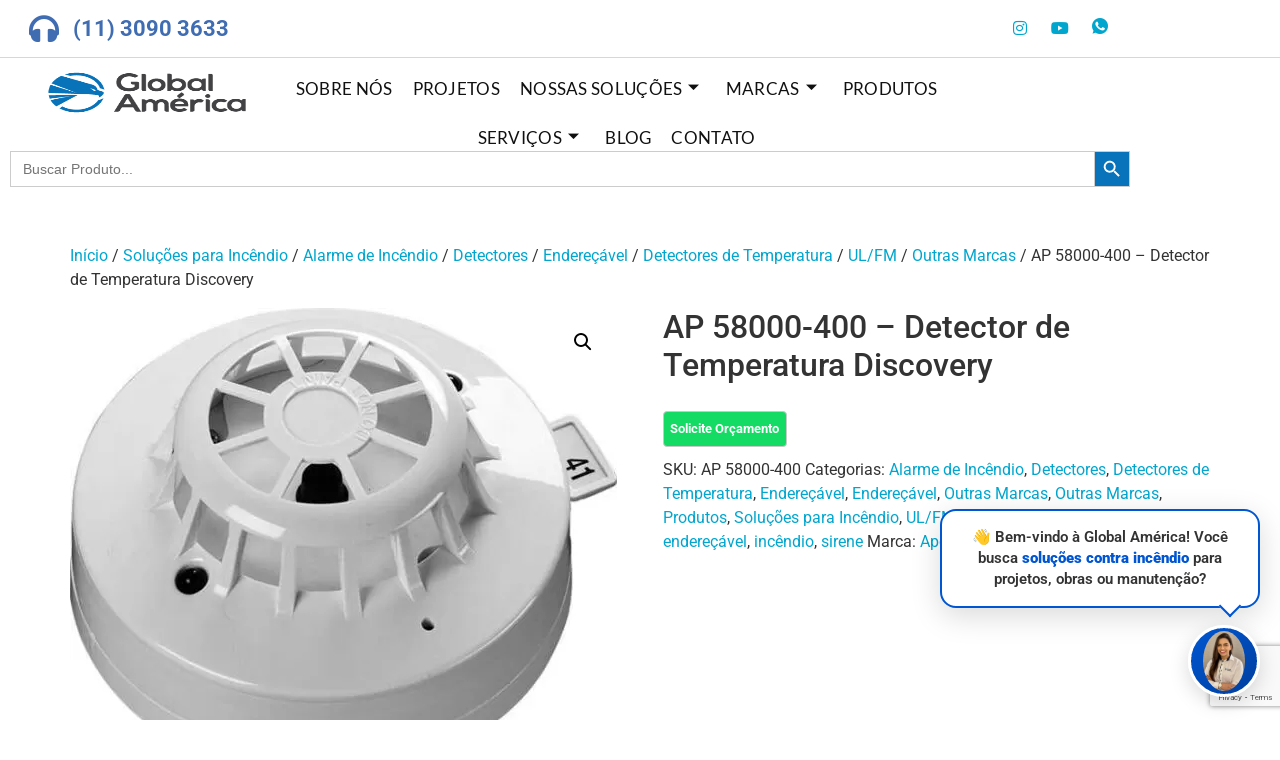

--- FILE ---
content_type: text/html; charset=UTF-8
request_url: https://globalamerica.com.br/produto/ap-58000-400/
body_size: 35823
content:
<!DOCTYPE html>
<html dir="ltr" lang="pt-BR" prefix="og: https://ogp.me/ns#">

<head>
	<meta charset="UTF-8">
	<meta name="viewport" content="width=device-width, initial-scale=1.0" />
		<title>AP 58000-400 – Detector de Temperatura Discovery - Global America</title>

		<!-- All in One SEO 4.9.3 - aioseo.com -->
	<meta name="description" content="Os detectores de calor têm um perfil comum com detectores de ionização e fumaça ótica, mas possuem um gabinete de baixa resistência ao fluxo de ar feito de policarbonato branco autoextinguível. Para a versão padrão europeia do detector, os cinco modos correspondem a cinco “classes”, conforme definido na norma EN 54-5. As classes neste padrão correspondem a" />
	<meta name="robots" content="max-image-preview:large" />
	<link rel="canonical" href="https://globalamerica.com.br/produto/ap-58000-400/" />
	<meta name="generator" content="All in One SEO (AIOSEO) 4.9.3" />
		<meta property="og:locale" content="pt_BR" />
		<meta property="og:site_name" content="Global America - Equipamentos de Detecção e Combate a Incêndio, Segurança Eletrônica e Automação" />
		<meta property="og:type" content="article" />
		<meta property="og:title" content="AP 58000-400 – Detector de Temperatura Discovery - Global America" />
		<meta property="og:description" content="Os detectores de calor têm um perfil comum com detectores de ionização e fumaça ótica, mas possuem um gabinete de baixa resistência ao fluxo de ar feito de policarbonato branco autoextinguível. Para a versão padrão europeia do detector, os cinco modos correspondem a cinco “classes”, conforme definido na norma EN 54-5. As classes neste padrão correspondem a" />
		<meta property="og:url" content="https://globalamerica.com.br/produto/ap-58000-400/" />
		<meta property="og:image" content="https://globalamerica.com.br/wp-content/uploads/2022/12/logo-1.png" />
		<meta property="og:image:secure_url" content="https://globalamerica.com.br/wp-content/uploads/2022/12/logo-1.png" />
		<meta property="og:image:width" content="316" />
		<meta property="og:image:height" content="154" />
		<meta property="article:published_time" content="2018-11-07T15:44:25+00:00" />
		<meta property="article:modified_time" content="2021-07-22T14:12:49+00:00" />
		<meta property="article:publisher" content="https://www.facebook.com/GlobalAmericaBr/" />
		<meta name="twitter:card" content="summary_large_image" />
		<meta name="twitter:title" content="AP 58000-400 – Detector de Temperatura Discovery - Global America" />
		<meta name="twitter:description" content="Os detectores de calor têm um perfil comum com detectores de ionização e fumaça ótica, mas possuem um gabinete de baixa resistência ao fluxo de ar feito de policarbonato branco autoextinguível. Para a versão padrão europeia do detector, os cinco modos correspondem a cinco “classes”, conforme definido na norma EN 54-5. As classes neste padrão correspondem a" />
		<meta name="twitter:image" content="https://globalamerica.com.br/wp-content/uploads/2022/12/logo-1.png" />
		<script type="application/ld+json" class="aioseo-schema">
			{"@context":"https:\/\/schema.org","@graph":[{"@type":"BreadcrumbList","@id":"https:\/\/globalamerica.com.br\/produto\/ap-58000-400\/#breadcrumblist","itemListElement":[{"@type":"ListItem","@id":"https:\/\/globalamerica.com.br#listItem","position":1,"name":"Home","item":"https:\/\/globalamerica.com.br","nextItem":{"@type":"ListItem","@id":"https:\/\/globalamerica.com.br\/loja\/#listItem","name":"Loja"}},{"@type":"ListItem","@id":"https:\/\/globalamerica.com.br\/loja\/#listItem","position":2,"name":"Loja","item":"https:\/\/globalamerica.com.br\/loja\/","nextItem":{"@type":"ListItem","@id":"https:\/\/globalamerica.com.br\/marca\/apollo\/#listItem","name":"Apollo"},"previousItem":{"@type":"ListItem","@id":"https:\/\/globalamerica.com.br#listItem","name":"Home"}},{"@type":"ListItem","@id":"https:\/\/globalamerica.com.br\/marca\/apollo\/#listItem","position":3,"name":"Apollo","item":"https:\/\/globalamerica.com.br\/marca\/apollo\/","nextItem":{"@type":"ListItem","@id":"https:\/\/globalamerica.com.br\/produto\/ap-58000-400\/#listItem","name":"AP 58000-400 &#8211; Detector de Temperatura Discovery"},"previousItem":{"@type":"ListItem","@id":"https:\/\/globalamerica.com.br\/loja\/#listItem","name":"Loja"}},{"@type":"ListItem","@id":"https:\/\/globalamerica.com.br\/produto\/ap-58000-400\/#listItem","position":4,"name":"AP 58000-400 &#8211; Detector de Temperatura Discovery","previousItem":{"@type":"ListItem","@id":"https:\/\/globalamerica.com.br\/marca\/apollo\/#listItem","name":"Apollo"}}]},{"@type":"ItemPage","@id":"https:\/\/globalamerica.com.br\/produto\/ap-58000-400\/#itempage","url":"https:\/\/globalamerica.com.br\/produto\/ap-58000-400\/","name":"AP 58000-400 \u2013 Detector de Temperatura Discovery - Global America","description":"Os detectores de calor t\u00eam um perfil comum com detectores de ioniza\u00e7\u00e3o e fuma\u00e7a \u00f3tica, mas possuem um gabinete de baixa resist\u00eancia ao fluxo de ar feito de policarbonato branco autoextingu\u00edvel. Para a vers\u00e3o padr\u00e3o europeia do detector, os cinco modos correspondem a cinco \u201cclasses\u201d, conforme definido na norma EN 54-5. As classes neste padr\u00e3o correspondem a","inLanguage":"pt-BR","isPartOf":{"@id":"https:\/\/globalamerica.com.br\/#website"},"breadcrumb":{"@id":"https:\/\/globalamerica.com.br\/produto\/ap-58000-400\/#breadcrumblist"},"image":{"@type":"ImageObject","url":"https:\/\/globalamerica.com.br\/wp-content\/uploads\/2018\/11\/58000-400.jpg","@id":"https:\/\/globalamerica.com.br\/produto\/ap-58000-400\/#mainImage","width":600,"height":515},"primaryImageOfPage":{"@id":"https:\/\/globalamerica.com.br\/produto\/ap-58000-400\/#mainImage"},"datePublished":"2018-11-07T13:44:25-02:00","dateModified":"2021-07-22T11:12:49-03:00"},{"@type":"Organization","@id":"https:\/\/globalamerica.com.br\/#organization","name":"Global America","description":"Equipamentos de Detec\u00e7\u00e3o e Combate a Inc\u00eandio, Seguran\u00e7a Eletr\u00f4nica e Automa\u00e7\u00e3o","url":"https:\/\/globalamerica.com.br\/","telephone":"+551144501003","logo":{"@type":"ImageObject","url":"https:\/\/globalamerica.com.br\/wp-content\/uploads\/2023\/02\/Logo-global.jpg","@id":"https:\/\/globalamerica.com.br\/produto\/ap-58000-400\/#organizationLogo","width":200,"height":200,"caption":"Logotipo Global Am\u00e9rica Wireless"},"image":{"@id":"https:\/\/globalamerica.com.br\/produto\/ap-58000-400\/#organizationLogo"},"sameAs":["https:\/\/www.facebook.com\/GlobalAmericaBr\/","https:\/\/www.instagram.com\/globalamericabr\/","https:\/\/www.youtube.com\/@globalamerica8067","https:\/\/www.linkedin.com\/company\/globalamericabr\/"]},{"@type":"WebSite","@id":"https:\/\/globalamerica.com.br\/#website","url":"https:\/\/globalamerica.com.br\/","name":"Global America","description":"Equipamentos de Detec\u00e7\u00e3o e Combate a Inc\u00eandio, Seguran\u00e7a Eletr\u00f4nica e Automa\u00e7\u00e3o","inLanguage":"pt-BR","publisher":{"@id":"https:\/\/globalamerica.com.br\/#organization"}}]}
		</script>
		<!-- All in One SEO -->

<link rel='dns-prefetch' href='//www.googletagmanager.com' />
<link rel="alternate" type="application/rss+xml" title="Feed para Global America &raquo;" href="https://globalamerica.com.br/feed/" />
<link rel="alternate" type="application/rss+xml" title="Feed de comentários para Global America &raquo;" href="https://globalamerica.com.br/comments/feed/" />
<link rel="alternate" title="oEmbed (JSON)" type="application/json+oembed" href="https://globalamerica.com.br/wp-json/oembed/1.0/embed?url=https%3A%2F%2Fglobalamerica.com.br%2Fproduto%2Fap-58000-400%2F" />
<link rel="alternate" title="oEmbed (XML)" type="text/xml+oembed" href="https://globalamerica.com.br/wp-json/oembed/1.0/embed?url=https%3A%2F%2Fglobalamerica.com.br%2Fproduto%2Fap-58000-400%2F&#038;format=xml" />
<style id='wp-img-auto-sizes-contain-inline-css'>
img:is([sizes=auto i],[sizes^="auto," i]){contain-intrinsic-size:3000px 1500px}
/*# sourceURL=wp-img-auto-sizes-contain-inline-css */
</style>
<link rel='stylesheet' id='elementor-frontend-css' href='https://globalamerica.com.br/wp-content/plugins/elementor/assets/css/frontend.min.css?ver=3.34.1' media='all' />
<link rel='stylesheet' id='elementor-post-7309-css' href='https://globalamerica.com.br/wp-content/uploads/elementor/css/post-7309.css?ver=1768245963' media='all' />
<style id='wp-emoji-styles-inline-css'>

	img.wp-smiley, img.emoji {
		display: inline !important;
		border: none !important;
		box-shadow: none !important;
		height: 1em !important;
		width: 1em !important;
		margin: 0 0.07em !important;
		vertical-align: -0.1em !important;
		background: none !important;
		padding: 0 !important;
	}
/*# sourceURL=wp-emoji-styles-inline-css */
</style>
<link rel='stylesheet' id='aioseo/css/src/vue/standalone/blocks/table-of-contents/global.scss-css' href='https://globalamerica.com.br/wp-content/plugins/all-in-one-seo-pack/dist/Lite/assets/css/table-of-contents/global.e90f6d47.css?ver=4.9.3' media='all' />
<link rel='stylesheet' id='wp-components-css' href='https://globalamerica.com.br/wp-includes/css/dist/components/style.min.css?ver=6.9' media='all' />
<link rel='stylesheet' id='wp-preferences-css' href='https://globalamerica.com.br/wp-includes/css/dist/preferences/style.min.css?ver=6.9' media='all' />
<link rel='stylesheet' id='wp-block-editor-css' href='https://globalamerica.com.br/wp-includes/css/dist/block-editor/style.min.css?ver=6.9' media='all' />
<link rel='stylesheet' id='popup-maker-block-library-style-css' href='https://globalamerica.com.br/wp-content/plugins/popup-maker/dist/packages/block-library-style.css?ver=dbea705cfafe089d65f1' media='all' />
<link rel='stylesheet' id='contact-form-7-css' href='https://globalamerica.com.br/wp-content/plugins/contact-form-7/includes/css/styles.css?ver=6.1.4' media='all' />
<link rel='stylesheet' id='cf7-extension-front-style-css' href='https://globalamerica.com.br/wp-content/plugins/extensions-for-cf7/assets/css/cf7-extension-front-style.css?ver=3.4.0' media='all' />
<link rel='stylesheet' id='photoswipe-css' href='https://globalamerica.com.br/wp-content/plugins/woocommerce/assets/css/photoswipe/photoswipe.min.css?ver=10.4.3' media='all' />
<link rel='stylesheet' id='photoswipe-default-skin-css' href='https://globalamerica.com.br/wp-content/plugins/woocommerce/assets/css/photoswipe/default-skin/default-skin.min.css?ver=10.4.3' media='all' />
<link rel='stylesheet' id='woocommerce-layout-css' href='https://globalamerica.com.br/wp-content/plugins/woocommerce/assets/css/woocommerce-layout.css?ver=10.4.3' media='all' />
<link rel='stylesheet' id='woocommerce-smallscreen-css' href='https://globalamerica.com.br/wp-content/plugins/woocommerce/assets/css/woocommerce-smallscreen.css?ver=10.4.3' media='only screen and (max-width: 768px)' />
<link rel='stylesheet' id='woocommerce-general-css' href='https://globalamerica.com.br/wp-content/plugins/woocommerce/assets/css/woocommerce.css?ver=10.4.3' media='all' />
<style id='woocommerce-inline-inline-css'>
.woocommerce form .form-row .required { visibility: hidden; }
/*# sourceURL=woocommerce-inline-inline-css */
</style>
<link rel='stylesheet' id='ivory-search-styles-css' href='https://globalamerica.com.br/wp-content/plugins/add-search-to-menu/public/css/ivory-search.min.css?ver=5.5.13' media='all' />
<link rel='stylesheet' id='brands-styles-css' href='https://globalamerica.com.br/wp-content/plugins/woocommerce/assets/css/brands.css?ver=10.4.3' media='all' />
<link rel='stylesheet' id='hello-elementor-css' href='https://globalamerica.com.br/wp-content/themes/hello-elementor/style.min.css?ver=3.4.2' media='all' />
<link rel='stylesheet' id='hello-elementor-theme-style-css' href='https://globalamerica.com.br/wp-content/themes/hello-elementor/theme.min.css?ver=3.4.2' media='all' />
<link rel='stylesheet' id='hello-elementor-header-footer-css' href='https://globalamerica.com.br/wp-content/themes/hello-elementor/header-footer.min.css?ver=3.4.2' media='all' />
<link rel='stylesheet' id='elementor-post-6632-css' href='https://globalamerica.com.br/wp-content/uploads/elementor/css/post-6632.css?ver=1768245963' media='all' />
<link rel='stylesheet' id='widget-icon-list-css' href='https://globalamerica.com.br/wp-content/plugins/elementor/assets/css/widget-icon-list.min.css?ver=3.34.1' media='all' />
<link rel='stylesheet' id='widget-search-form-css' href='https://globalamerica.com.br/wp-content/plugins/elementor-pro/assets/css/widget-search-form.min.css?ver=3.29.0' media='all' />
<link rel='stylesheet' id='elementor-icons-shared-0-css' href='https://globalamerica.com.br/wp-content/plugins/elementor/assets/lib/font-awesome/css/fontawesome.min.css?ver=5.15.3' media='all' />
<link rel='stylesheet' id='elementor-icons-fa-solid-css' href='https://globalamerica.com.br/wp-content/plugins/elementor/assets/lib/font-awesome/css/solid.min.css?ver=5.15.3' media='all' />
<link rel='stylesheet' id='widget-image-css' href='https://globalamerica.com.br/wp-content/plugins/elementor/assets/css/widget-image.min.css?ver=3.34.1' media='all' />
<link rel='stylesheet' id='widget-nav-menu-css' href='https://globalamerica.com.br/wp-content/plugins/elementor-pro/assets/css/widget-nav-menu.min.css?ver=3.29.0' media='all' />
<link rel='stylesheet' id='e-animation-grow-css' href='https://globalamerica.com.br/wp-content/plugins/elementor/assets/lib/animations/styles/e-animation-grow.min.css?ver=3.34.1' media='all' />
<link rel='stylesheet' id='e-sticky-css' href='https://globalamerica.com.br/wp-content/plugins/elementor-pro/assets/css/modules/sticky.min.css?ver=3.29.0' media='all' />
<link rel='stylesheet' id='widget-social-icons-css' href='https://globalamerica.com.br/wp-content/plugins/elementor/assets/css/widget-social-icons.min.css?ver=3.34.1' media='all' />
<link rel='stylesheet' id='e-apple-webkit-css' href='https://globalamerica.com.br/wp-content/plugins/elementor/assets/css/conditionals/apple-webkit.min.css?ver=3.34.1' media='all' />
<link rel='stylesheet' id='widget-heading-css' href='https://globalamerica.com.br/wp-content/plugins/elementor/assets/css/widget-heading.min.css?ver=3.34.1' media='all' />
<link rel='stylesheet' id='elementor-icons-css' href='https://globalamerica.com.br/wp-content/plugins/elementor/assets/lib/eicons/css/elementor-icons.min.css?ver=5.45.0' media='all' />
<link rel='stylesheet' id='elementor-post-6648-css' href='https://globalamerica.com.br/wp-content/uploads/elementor/css/post-6648.css?ver=1768245963' media='all' />
<link rel='stylesheet' id='elementor-post-38-css' href='https://globalamerica.com.br/wp-content/uploads/elementor/css/post-38.css?ver=1768245963' media='all' />
<link rel='stylesheet' id='popup-maker-site-css' href='//globalamerica.com.br/wp-content/uploads/pum/pum-site-styles.css?generated=1767901488&#038;ver=1.21.5' media='all' />
<link rel='stylesheet' id='ekit-widget-styles-css' href='https://globalamerica.com.br/wp-content/plugins/elementskit-lite/widgets/init/assets/css/widget-styles.css?ver=3.7.8' media='all' />
<link rel='stylesheet' id='ekit-responsive-css' href='https://globalamerica.com.br/wp-content/plugins/elementskit-lite/widgets/init/assets/css/responsive.css?ver=3.7.8' media='all' />
<style id='rocket-lazyload-inline-css'>
.rll-youtube-player{position:relative;padding-bottom:56.23%;height:0;overflow:hidden;max-width:100%;}.rll-youtube-player:focus-within{outline: 2px solid currentColor;outline-offset: 5px;}.rll-youtube-player iframe{position:absolute;top:0;left:0;width:100%;height:100%;z-index:100;background:0 0}.rll-youtube-player img{bottom:0;display:block;left:0;margin:auto;max-width:100%;width:100%;position:absolute;right:0;top:0;border:none;height:auto;-webkit-transition:.4s all;-moz-transition:.4s all;transition:.4s all}.rll-youtube-player img:hover{-webkit-filter:brightness(75%)}.rll-youtube-player .play{height:100%;width:100%;left:0;top:0;position:absolute;background:url(https://globalamerica.com.br/wp-content/plugins/rocket-lazy-load/assets/img/youtube.png) no-repeat center;background-color: transparent !important;cursor:pointer;border:none;}.wp-embed-responsive .wp-has-aspect-ratio .rll-youtube-player{position:absolute;padding-bottom:0;width:100%;height:100%;top:0;bottom:0;left:0;right:0}
/*# sourceURL=rocket-lazyload-inline-css */
</style>
<link rel='stylesheet' id='elementor-gf-local-lato-css' href='https://globalamerica.com.br/wp-content/uploads/elementor/google-fonts/css/lato.css?ver=1745430113' media='all' />
<link rel='stylesheet' id='elementor-gf-local-roboto-css' href='https://globalamerica.com.br/wp-content/uploads/elementor/google-fonts/css/roboto.css?ver=1745430104' media='all' />
<link rel='stylesheet' id='elementor-gf-local-robotoslab-css' href='https://globalamerica.com.br/wp-content/uploads/elementor/google-fonts/css/robotoslab.css?ver=1745430108' media='all' />
<link rel='stylesheet' id='elementor-gf-local-montserrat-css' href='https://globalamerica.com.br/wp-content/uploads/elementor/google-fonts/css/montserrat.css?ver=1745430132' media='all' />
<link rel='stylesheet' id='elementor-icons-fa-brands-css' href='https://globalamerica.com.br/wp-content/plugins/elementor/assets/lib/font-awesome/css/brands.min.css?ver=5.15.3' media='all' />
<link rel='stylesheet' id='elementor-icons-ekiticons-css' href='https://globalamerica.com.br/wp-content/plugins/elementskit-lite/modules/elementskit-icon-pack/assets/css/ekiticons.css?ver=3.7.8' media='all' />
<script id="jquery-core-js-extra">
var globalAmericaAjax = {"ajaxurl":"https://globalamerica.com.br/wp-admin/admin-ajax.php","nonce":"b975fbae64"};
//# sourceURL=jquery-core-js-extra
</script>
<script src="https://globalamerica.com.br/wp-includes/js/jquery/jquery.min.js?ver=3.7.1" id="jquery-core-js"></script>
<script src="https://globalamerica.com.br/wp-includes/js/jquery/jquery-migrate.min.js?ver=3.4.1" id="jquery-migrate-js"></script>
<script src="https://globalamerica.com.br/wp-content/plugins/woocommerce/assets/js/zoom/jquery.zoom.min.js?ver=1.7.21-wc.10.4.3" id="wc-zoom-js" defer data-wp-strategy="defer"></script>
<script src="https://globalamerica.com.br/wp-content/plugins/woocommerce/assets/js/flexslider/jquery.flexslider.min.js?ver=2.7.2-wc.10.4.3" id="wc-flexslider-js" defer data-wp-strategy="defer"></script>
<script src="https://globalamerica.com.br/wp-content/plugins/woocommerce/assets/js/photoswipe/photoswipe.min.js?ver=4.1.1-wc.10.4.3" id="wc-photoswipe-js" defer data-wp-strategy="defer"></script>
<script src="https://globalamerica.com.br/wp-content/plugins/woocommerce/assets/js/photoswipe/photoswipe-ui-default.min.js?ver=4.1.1-wc.10.4.3" id="wc-photoswipe-ui-default-js" defer data-wp-strategy="defer"></script>
<script id="wc-single-product-js-extra">
var wc_single_product_params = {"i18n_required_rating_text":"Selecione uma classifica\u00e7\u00e3o","i18n_rating_options":["1 de 5 estrelas","2 de 5 estrelas","3 de 5 estrelas","4 de 5 estrelas","5 de 5 estrelas"],"i18n_product_gallery_trigger_text":"Ver galeria de imagens em tela cheia","review_rating_required":"yes","flexslider":{"rtl":false,"animation":"slide","smoothHeight":true,"directionNav":false,"controlNav":"thumbnails","slideshow":false,"animationSpeed":500,"animationLoop":false,"allowOneSlide":false},"zoom_enabled":"1","zoom_options":[],"photoswipe_enabled":"1","photoswipe_options":{"shareEl":false,"closeOnScroll":false,"history":false,"hideAnimationDuration":0,"showAnimationDuration":0},"flexslider_enabled":"1"};
//# sourceURL=wc-single-product-js-extra
</script>
<script src="https://globalamerica.com.br/wp-content/plugins/woocommerce/assets/js/frontend/single-product.min.js?ver=10.4.3" id="wc-single-product-js" defer data-wp-strategy="defer"></script>
<script src="https://globalamerica.com.br/wp-content/plugins/woocommerce/assets/js/jquery-blockui/jquery.blockUI.min.js?ver=2.7.0-wc.10.4.3" id="wc-jquery-blockui-js" defer data-wp-strategy="defer"></script>
<script src="https://globalamerica.com.br/wp-content/plugins/woocommerce/assets/js/js-cookie/js.cookie.min.js?ver=2.1.4-wc.10.4.3" id="wc-js-cookie-js" defer data-wp-strategy="defer"></script>
<script id="woocommerce-js-extra">
var woocommerce_params = {"ajax_url":"/wp-admin/admin-ajax.php","wc_ajax_url":"/?wc-ajax=%%endpoint%%","i18n_password_show":"Mostrar senha","i18n_password_hide":"Ocultar senha"};
//# sourceURL=woocommerce-js-extra
</script>
<script src="https://globalamerica.com.br/wp-content/plugins/woocommerce/assets/js/frontend/woocommerce.min.js?ver=10.4.3" id="woocommerce-js" defer data-wp-strategy="defer"></script>

<!-- Snippet da etiqueta do Google (gtag.js) adicionado pelo Site Kit -->
<!-- Snippet do Google Análises adicionado pelo Site Kit -->
<script src="https://www.googletagmanager.com/gtag/js?id=G-5F2H1Y1V2G" id="google_gtagjs-js" async></script>
<script id="google_gtagjs-js-after">
window.dataLayer = window.dataLayer || [];function gtag(){dataLayer.push(arguments);}
gtag("set","linker",{"domains":["globalamerica.com.br"]});
gtag("js", new Date());
gtag("set", "developer_id.dZTNiMT", true);
gtag("config", "G-5F2H1Y1V2G");
//# sourceURL=google_gtagjs-js-after
</script>
<link rel="https://api.w.org/" href="https://globalamerica.com.br/wp-json/" /><link rel="alternate" title="JSON" type="application/json" href="https://globalamerica.com.br/wp-json/wp/v2/product/3003" /><link rel="EditURI" type="application/rsd+xml" title="RSD" href="https://globalamerica.com.br/xmlrpc.php?rsd" />
<meta name="generator" content="WordPress 6.9" />
<meta name="generator" content="WooCommerce 10.4.3" />
<link rel='shortlink' href='https://globalamerica.com.br/?p=3003' />
<meta name="generator" content="Site Kit by Google 1.168.0" />
<!--BEGIN: TRACKING CODE MANAGER (v2.5.0) BY INTELLYWP.COM IN HEAD//-->
<!-- Connected Sites -->

<script type="text/javascript">

var _mtm = window._mtm = window._mtm || [];

_mtm.push({'mtm.startTime': (new Date().getTime()), 'event': 'mtm.Start'});

var d=document, g=d.createElement('script'), s=d.getElementsByTagName('script')[0];

g.type='text/javascript'; g.async=true; g.src='https://egoi.site/953570_www.globalamerica.com.br.js';

s.parentNode.insertBefore(g,s);

</script>

<!-- End Connected Sites -->
<!-- Global site tag (gtag.js) - Google Analytics -->
<script async src="https://www.googletagmanager.com/gtag/js?id=UA-119692881-1"></script>
<script>
  window.dataLayer = window.dataLayer || [];
  function gtag(){dataLayer.push(arguments);}
  gtag('js', new Date());

  gtag('config', 'UA-119692881-1');
  gtag('config', 'AW-828722443');
</script>
<!--END: https://wordpress.org/plugins/tracking-code-manager IN HEAD//-->	<noscript><style>.woocommerce-product-gallery{ opacity: 1 !important; }</style></noscript>
	<meta name="generator" content="Elementor 3.34.1; features: additional_custom_breakpoints; settings: css_print_method-external, google_font-enabled, font_display-swap">
			<style>
				.e-con.e-parent:nth-of-type(n+4):not(.e-lazyloaded):not(.e-no-lazyload),
				.e-con.e-parent:nth-of-type(n+4):not(.e-lazyloaded):not(.e-no-lazyload) * {
					background-image: none !important;
				}
				@media screen and (max-height: 1024px) {
					.e-con.e-parent:nth-of-type(n+3):not(.e-lazyloaded):not(.e-no-lazyload),
					.e-con.e-parent:nth-of-type(n+3):not(.e-lazyloaded):not(.e-no-lazyload) * {
						background-image: none !important;
					}
				}
				@media screen and (max-height: 640px) {
					.e-con.e-parent:nth-of-type(n+2):not(.e-lazyloaded):not(.e-no-lazyload),
					.e-con.e-parent:nth-of-type(n+2):not(.e-lazyloaded):not(.e-no-lazyload) * {
						background-image: none !important;
					}
				}
			</style>
			
<!-- Snippet do Gerenciador de Tags do Google adicionado pelo Site Kit -->
<script>
			( function( w, d, s, l, i ) {
				w[l] = w[l] || [];
				w[l].push( {'gtm.start': new Date().getTime(), event: 'gtm.js'} );
				var f = d.getElementsByTagName( s )[0],
					j = d.createElement( s ), dl = l != 'dataLayer' ? '&l=' + l : '';
				j.async = true;
				j.src = 'https://www.googletagmanager.com/gtm.js?id=' + i + dl;
				f.parentNode.insertBefore( j, f );
			} )( window, document, 'script', 'dataLayer', 'GTM-WDW2374' );
			
</script>

<!-- Fim do código do Gerenciador de Etiquetas do Google adicionado pelo Site Kit -->
<link rel="icon" href="https://globalamerica.com.br/wp-content/uploads/2022/01/cropped-favicon-32x32.png" sizes="32x32" />
<link rel="icon" href="https://globalamerica.com.br/wp-content/uploads/2022/01/cropped-favicon-192x192.png" sizes="192x192" />
<link rel="apple-touch-icon" href="https://globalamerica.com.br/wp-content/uploads/2022/01/cropped-favicon-180x180.png" />
<meta name="msapplication-TileImage" content="https://globalamerica.com.br/wp-content/uploads/2022/01/cropped-favicon-270x270.png" />
		<style id="wp-custom-css">
			.woocommerce .woocommerce-breadcrumb {
    margin: 2em 0 1em;
}

.related.products {
display: none;
}

.upsells.products {
display: none;
}
.wpcf7 {
  background: #fff;
  border-radius: 8px;
  padding: 40px;
  box-shadow: 0 10px 30px rgba(0, 0, 0, 0.05);
  max-width: 600px;
  margin: 40px auto;
  font-family: 'Montserrat', sans-serif;
}

.wpcf7 .form-title h3 {
  font-size: 24px;
  font-weight: 700;
  color: #003366;
  margin-bottom: 10px;
  text-align: center;
}

.wpcf7 .form-title p {
  font-size: 16px;
  color: #6C757D;
  margin-bottom: 30px;
  text-align: center;
}

.wpcf7 label {
  display: block;
  margin-bottom: 20px;
  font-weight: 600;
  color: #003366;
}

.wpcf7 input[type="text"],
.wpcf7 input[type="tel"],
.wpcf7 select {
  width: 100%;
  padding: 12px 15px;
  border: 1px solid #E9ECEF;
  border-radius: 4px;
  font-size: 15px;
  margin-top: 5px;
}

.wpcf7 input[type="submit"] {
  width: 100%;
  background-color: #2ECC71;
  color: white;
  border: none;
  padding: 14px;
  border-radius: 6px;
  font-weight: 700;
  cursor: pointer;
  font-size: 16px;
  transition: all 0.3s ease;
}

.wpcf7 input[type="submit"]:hover {
  background-color: #27AE60;
  transform: translateY(-2px);
  box-shadow: 0 4px 15px rgba(39, 174, 96, 0.3);
}

.wpcf7 .form-note {
  font-size: 14px;
  color: #6C757D;
  margin-top: 20px;
  text-align: center;
}

.wpcf7 .form-note i {
  color: #2ECC71;
  margin-right: 5px;
}
/* Aumenta a legibilidade da fonte do menu */
.nav-menu a,
.menu-item a,
.elementor-nav-menu a {
  font-size: 17px !important;
  font-weight: 500 !important;
  color: #111111 !important;
  text-decoration: none !important;
  padding: 10px 8px !important;
  white-space: nowrap !important; /* Evita quebra de linha nos itens */
}

/* Força alinhamento horizontal SEM exagerar no espaçamento */
.nav-menu,
.menu,
.elementor-nav-menu {
  display: flex !important;
  flex-direction: row !important;
  justify-content: center !important;
  align-items: center !important;
  gap: 20px !important; /* Espaço entre itens */
  flex-wrap: nowrap !important; /* Impede quebra para segunda linha */
  overflow-x: auto; /* Garante visibilidade caso estoure */
}

/* Ajusta o cabeçalho principal para manter estrutura */
header,
.site-header,
.main-header {
  background-color: #ffffff !important;
  padding: 16px 0;
  position: relative;
  z-index: 10;
}
/* Reduz distância do header só na página de ID 12811 */
.page-id-12811 .site-content,
.page-id-12811 .content-area,
.page-id-12811 .entry-content,
.page-id-12811 .elementor-section-wrap,
.page-id-12811 .elementor-top-section,
.page-id-12811 .entry-header {
  margin-top: 0 !important;
  padding-top: 0 !important;
}

.page-id-12811 .elementor-section:first-of-type,
.page-id-12811 .wp-block-group:first-child,
.page-id-12811 .entry-content > *:first-child {
  margin-top: -20px !important; /* ajuste fino */
  padding-top: 0 !important;
}

.admin-bar .page-id-12811 .elementor-section:first-of-type,
.admin-bar .page-id-12811 .entry-content > *:first-child {
  margin-top: -8px !important;
}
		</style>
					<style type="text/css">
					.is-form-id-8143 .is-search-submit:focus,
			.is-form-id-8143 .is-search-submit:hover,
			.is-form-id-8143 .is-search-submit,
            .is-form-id-8143 .is-search-icon {
			color: #ffffff !important;            background-color: #0873ba !important;            			}
                        	.is-form-id-8143 .is-search-submit path {
					fill: #ffffff !important;            	}
            			</style>
		<noscript><style id="rocket-lazyload-nojs-css">.rll-youtube-player, [data-lazy-src]{display:none !important;}</style></noscript></head>

<body class="wp-singular product-template-default single single-product postid-3003 wp-custom-logo wp-embed-responsive wp-theme-hello-elementor theme-hello-elementor woocommerce woocommerce-page woocommerce-no-js hello-elementor hello-elementor-default elementor-default elementor-kit-6632">

			<!-- Snippet do Gerenciador de Etiqueta do Google (noscript) adicionado pelo Site Kit -->
		<noscript>
			<iframe src="https://www.googletagmanager.com/ns.html?id=GTM-WDW2374" height="0" width="0" style="display:none;visibility:hidden"></iframe>
		</noscript>
		<!-- Fim do código do Gerenciador de Etiquetas do Google (noscript) adicionado pelo Site Kit -->
		
<!--BEGIN: TRACKING CODE MANAGER (v2.5.0) BY INTELLYWP.COM IN BODY//-->
<!-- Google Tag Manager (noscript) -->

<noscript><iframe src="https://www.googletagmanager.com/ns.html?id=GTM-PKVD625" height="0" width="0"></iframe></noscript>

<!-- End Google Tag Manager (noscript) -->
<!--END: https://wordpress.org/plugins/tracking-code-manager IN BODY//-->
			<a class="skip-link screen-reader-text" href="#content">
			Skip to content		</a>
	
	
	<div class="ekit-template-content-markup ekit-template-content-header ekit-template-content-theme-support">
				<div data-elementor-type="wp-post" data-elementor-id="7309" class="elementor elementor-7309" data-elementor-post-type="elementskit_template">
						<section class="elementor-section elementor-top-section elementor-element elementor-element-7e9f45f1 elementor-section-full_width elementor-section-height-default elementor-section-height-default" data-id="7e9f45f1" data-element_type="section">
						<div class="elementor-container elementor-column-gap-default">
					<div class="elementor-column elementor-col-100 elementor-top-column elementor-element elementor-element-b9cccc1" data-id="b9cccc1" data-element_type="column">
			<div class="elementor-widget-wrap elementor-element-populated">
						<section class="elementor-section elementor-inner-section elementor-element elementor-element-7edac173 elementor-section-content-middle elementor-section-boxed elementor-section-height-default elementor-section-height-default" data-id="7edac173" data-element_type="section">
						<div class="elementor-container elementor-column-gap-default">
					<div class="elementor-column elementor-col-33 elementor-inner-column elementor-element elementor-element-77c3afc6" data-id="77c3afc6" data-element_type="column">
			<div class="elementor-widget-wrap elementor-element-populated">
						<div class="elementor-element elementor-element-4138ae1 elementor-align-center elementor-icon-list--layout-traditional elementor-list-item-link-full_width elementor-widget elementor-widget-icon-list" data-id="4138ae1" data-element_type="widget" data-widget_type="icon-list.default">
				<div class="elementor-widget-container">
							<ul class="elementor-icon-list-items">
							<li class="elementor-icon-list-item">
											<span class="elementor-icon-list-icon">
							<i aria-hidden="true" class="fas fa-headphones"></i>						</span>
										<span class="elementor-icon-list-text">(11) 3090 3633</span>
									</li>
						</ul>
						</div>
				</div>
					</div>
		</div>
				<div class="elementor-column elementor-col-33 elementor-inner-column elementor-element elementor-element-998f600" data-id="998f600" data-element_type="column">
			<div class="elementor-widget-wrap">
							</div>
		</div>
				<div class="elementor-column elementor-col-33 elementor-inner-column elementor-element elementor-element-20ee632" data-id="20ee632" data-element_type="column">
			<div class="elementor-widget-wrap elementor-element-populated">
						<div class="elementor-element elementor-element-7caff003 elementor-widget__width-auto elementor-widget elementor-widget-elementskit-social-media" data-id="7caff003" data-element_type="widget" data-widget_type="elementskit-social-media.default">
				<div class="elementor-widget-container">
					<div class="ekit-wid-con" >			 <ul class="ekit_social_media">
														<li class="elementor-repeater-item-5eb0945">
					    <a
						href="http://www.facebook.com/GlobalAmericabr/" aria-label="Facebook" class="facebook" >
							
							<i aria-hidden="true" class="fasicon icon-facebook"></i>
                                                                                                            </a>
                    </li>
                    														<li class="elementor-repeater-item-98fdd10">
					    <a
						href="http://pt.linkedin.com/company/global-am%C3%A9rica" aria-label="LinkedIn" class="linkedin" >
							
							<i aria-hidden="true" class="fasicon icon-linkedin"></i>
                                                                                                            </a>
                    </li>
                    														<li class="elementor-repeater-item-e2aa959">
					    <a
						href="http://www.instagram.com/globalamericabr" aria-label="Instagram" class="instagram" >
							
							<i aria-hidden="true" class="fab fa-instagram"></i>
                                                                                                            </a>
                    </li>
                    														<li class="elementor-repeater-item-ebafa88">
					    <a
						href="http://www.youtube.com/channel/UCTnO5FdWkH5Q1L2IMF-PYLw/videos" aria-label="Youtube" class="youtube" >
							
							<i aria-hidden="true" class="fab fa-youtube"></i>
                                                                                                            </a>
                    </li>
                    														<li class="elementor-repeater-item-ba15160">
					    <a
						href="https://wa.me/555499381842?text=Olá,%20vim%20do%20site%20da%20Global%20América.%20Pode%20me%20ajudar?" aria-label="Whatsapp" class="1" >
							
							<i aria-hidden="true" class="icon icon-whatsapp-1"></i>
                                                                                                            </a>
                    </li>
                    							</ul>
		</div>				</div>
				</div>
					</div>
		</div>
					</div>
		</section>
				<section class="elementor-section elementor-inner-section elementor-element elementor-element-569439e8 elementor-section-content-middle elementor-section-full_width elementor-section-height-default elementor-section-height-default" data-id="569439e8" data-element_type="section">
						<div class="elementor-container elementor-column-gap-default">
					<div class="elementor-column elementor-col-50 elementor-inner-column elementor-element elementor-element-254085e4" data-id="254085e4" data-element_type="column">
			<div class="elementor-widget-wrap elementor-element-populated">
						<div class="elementor-element elementor-element-5a34948 elementor-widget__width-initial elementor-widget elementor-widget-image" data-id="5a34948" data-element_type="widget" data-widget_type="image.default">
				<div class="elementor-widget-container">
																<a href="https://globalamerica.com.br/">
							<img width="316" height="154" src="data:image/svg+xml,%3Csvg%20xmlns='http://www.w3.org/2000/svg'%20viewBox='0%200%20316%20154'%3E%3C/svg%3E" class="attachment-full size-full wp-image-9799" alt="Imagem do Logotipo Global América" data-lazy-srcset="https://globalamerica.com.br/wp-content/uploads/2023/02/Logotipo-Global-America.png 316w,  https://globalamerica.com.br/wp-content/webp-express/webp-images/uploads/2023/02/Logotipo-Global-America-300x146.png.webp 300w,  https://globalamerica.com.br/wp-content/webp-express/webp-images/uploads/2023/02/Logotipo-Global-America-193x94.png.webp 193w" data-lazy-sizes="(max-width: 316px) 100vw, 316px" data-lazy-src="https://globalamerica.com.br/wp-content/uploads/2023/02/Logotipo-Global-America.png" /><noscript><img width="316" height="154" src="https://globalamerica.com.br/wp-content/uploads/2023/02/Logotipo-Global-America.png" class="attachment-full size-full wp-image-9799" alt="Imagem do Logotipo Global América" srcset="https://globalamerica.com.br/wp-content/uploads/2023/02/Logotipo-Global-America.png 316w,  https://globalamerica.com.br/wp-content/webp-express/webp-images/uploads/2023/02/Logotipo-Global-America-300x146.png.webp 300w,  https://globalamerica.com.br/wp-content/webp-express/webp-images/uploads/2023/02/Logotipo-Global-America-193x94.png.webp 193w" sizes="(max-width: 316px) 100vw, 316px" /></noscript>								</a>
															</div>
				</div>
					</div>
		</div>
				<div class="elementor-column elementor-col-50 elementor-inner-column elementor-element elementor-element-7e3bf82b" data-id="7e3bf82b" data-element_type="column">
			<div class="elementor-widget-wrap elementor-element-populated">
						<div class="elementor-element elementor-element-4f04df4e elementor-widget-tablet__width-initial elementor-widget elementor-widget-ekit-nav-menu" data-id="4f04df4e" data-element_type="widget" data-widget_type="ekit-nav-menu.default">
				<div class="elementor-widget-container">
							<nav class="ekit-wid-con ekit_menu_responsive_tablet" 
			data-hamburger-icon="" 
			data-hamburger-icon-type="icon" 
			data-responsive-breakpoint="1024">
			            <button class="elementskit-menu-hamburger elementskit-menu-toggler"  type="button" aria-label="hamburger-icon">
                                    <span class="elementskit-menu-hamburger-icon"></span><span class="elementskit-menu-hamburger-icon"></span><span class="elementskit-menu-hamburger-icon"></span>
                            </button>
            <div id="ekit-megamenu-menu" class="elementskit-menu-container elementskit-menu-offcanvas-elements elementskit-navbar-nav-default ekit-nav-menu-one-page- ekit-nav-dropdown-hover"><ul id="menu-menu" class="elementskit-navbar-nav elementskit-menu-po-center submenu-click-on-icon"><li id="menu-item-6793" class="menu-item menu-item-type-custom menu-item-object-custom menu-item-6793 nav-item elementskit-mobile-builder-content" data-vertical-menu=750px><a href="https://globalamerica.com.br/sobre-nos/" class="ekit-menu-nav-link">Sobre nós</a></li>
<li id="menu-item-12482" class="menu-item menu-item-type-post_type menu-item-object-page menu-item-12482 nav-item elementskit-mobile-builder-content" data-vertical-menu=750px><a href="https://globalamerica.com.br/projetos-2/" class="ekit-menu-nav-link">Projetos</a></li>
<li id="menu-item-7444" class="menu-item menu-item-type-custom menu-item-object-custom menu-item-7444 nav-item elementskit-dropdown-has top_position elementskit-dropdown-menu-custom_width elementskit-megamenu-has elementskit-mobile-builder-content" data-vertical-menu=1300px><a href="#" class="ekit-menu-nav-link">Nossas Soluções<i aria-hidden="true" class="icon icon-arrow-point-to-down elementskit-submenu-indicator"></i></a><div class="elementskit-megamenu-panel">		<div data-elementor-type="wp-post" data-elementor-id="7445" class="elementor elementor-7445" data-elementor-post-type="elementskit_content">
						<section class="elementor-section elementor-top-section elementor-element elementor-element-137e812d elementor-section-full_width elementor-section-height-default elementor-section-height-default" data-id="137e812d" data-element_type="section" data-settings="{&quot;background_background&quot;:&quot;classic&quot;}">
						<div class="elementor-container elementor-column-gap-no">
					<div class="elementor-column elementor-col-100 elementor-top-column elementor-element elementor-element-7e0ace9" data-id="7e0ace9" data-element_type="column">
			<div class="elementor-widget-wrap elementor-element-populated">
						<section class="elementor-section elementor-inner-section elementor-element elementor-element-2e261f2d elementor-section-boxed elementor-section-height-default elementor-section-height-default" data-id="2e261f2d" data-element_type="section">
						<div class="elementor-container elementor-column-gap-default">
					<div class="elementor-column elementor-col-25 elementor-inner-column elementor-element elementor-element-6896c0eb" data-id="6896c0eb" data-element_type="column">
			<div class="elementor-widget-wrap elementor-element-populated">
						<div class="elementor-element elementor-element-3867ec19 elementor-widget elementor-widget-image" data-id="3867ec19" data-element_type="widget" data-widget_type="image.default">
				<div class="elementor-widget-container">
																<a href="https://globalamerica.com.br/solucoes-para-incendio/">
							<img width="150" height="100" src="data:image/svg+xml,%3Csvg%20xmlns='http://www.w3.org/2000/svg'%20viewBox='0%200%20150%20100'%3E%3C/svg%3E" class="attachment-large size-large wp-image-9794" alt="Imagem representando um conjunto de alarme de incêndio da Potter" data-lazy-src="https://globalamerica.com.br/wp-content/webp-express/webp-images/uploads/2023/02/Alarme-de-Incendio-Potter.png.webp" /><noscript><img width="150" height="100" src="https://globalamerica.com.br/wp-content/webp-express/webp-images/uploads/2023/02/Alarme-de-Incendio-Potter.png.webp" class="attachment-large size-large wp-image-9794" alt="Imagem representando um conjunto de alarme de incêndio da Potter" /></noscript>								</a>
															</div>
				</div>
				<div class="elementor-element elementor-element-32cf8470 elementor-widget elementor-widget-elementskit-heading" data-id="32cf8470" data-element_type="widget" data-widget_type="elementskit-heading.default">
				<div class="elementor-widget-container">
					<div class="ekit-wid-con" ><div class="ekit-heading elementskit-section-title-wraper text_left   ekit_heading_tablet-   ekit_heading_mobile-"><a href="https://globalamerica.com.br/solucoes-para-incendio/"><h2 class="ekit-heading--title elementskit-section-title">INCÊNDIO</h2></a></div></div>				</div>
				</div>
				<div class="elementor-element elementor-element-387e6e4d elementor-widget elementor-widget-elementskit-page-list" data-id="387e6e4d" data-element_type="widget" data-widget_type="elementskit-page-list.default">
				<div class="elementor-widget-container">
					<div class="ekit-wid-con" >		<div class="elementor-icon-list-items">
							<div class="elementor-icon-list-item">
						<a class="elementor-repeater-item-18cb473 ekit_badge_left" href="https://globalamerica.com.br/alarme-de-incendio/">
							<div class="ekit_page_list_content">
																<span class="elementor-icon-list-text">
									<span class="ekit_page_list_title_title">Alarme de Incêndio</span>
																	</span>
							</div>
													</a>
					</div>
								<div class="elementor-icon-list-item">
						<a class="elementor-repeater-item-3b0de6f ekit_badge_left" href="https://globalamerica.com.br/sistema-wireless/">
							<div class="ekit_page_list_content">
																<span class="elementor-icon-list-text">
									<span class="ekit_page_list_title_title">Alarme de Incêndio Wireless</span>
																	</span>
							</div>
															<span class="ekit_menu_label">
									EXCLUSIVO								</span>
													</a>
					</div>
								<div class="elementor-icon-list-item">
						<a class="elementor-repeater-item-2517b40 ekit_badge_left" href="https://globalamerica.com.br/sistema-a-prova-de-explosao/">
							<div class="ekit_page_list_content">
																<span class="elementor-icon-list-text">
									<span class="ekit_page_list_title_title">Sistema à Prova de Explosão</span>
																	</span>
							</div>
													</a>
					</div>
								<div class="elementor-icon-list-item">
						<a class="elementor-repeater-item-f0118a0 ekit_badge_left" href="https://globalamerica.com.br/deteccao-de-fumaca-linear/">
							<div class="ekit_page_list_content">
																<span class="elementor-icon-list-text">
									<span class="ekit_page_list_title_title">Detecção de Fumaça Linear (Beam Detector)</span>
																	</span>
							</div>
													</a>
					</div>
								<div class="elementor-icon-list-item">
						<a class="elementor-repeater-item-505a7ac ekit_badge_left" href="https://globalamerica.com.br/cabo-termico-linear/">
							<div class="ekit_page_list_content">
																<span class="elementor-icon-list-text">
									<span class="ekit_page_list_title_title">Detector Térmico Linear</span>
																	</span>
							</div>
													</a>
					</div>
								<div class="elementor-icon-list-item">
						<a class="elementor-repeater-item-462c1f0 ekit_badge_left" href="https://globalamerica.com.br/deteccao-por-aspiracao/">
							<div class="ekit_page_list_content">
																<span class="elementor-icon-list-text">
									<span class="ekit_page_list_title_title">Sistema de Detecção por Aspiração</span>
																	</span>
							</div>
													</a>
					</div>
						</div>
		</div>				</div>
				</div>
					</div>
		</div>
				<div class="elementor-column elementor-col-25 elementor-inner-column elementor-element elementor-element-475b17af" data-id="475b17af" data-element_type="column">
			<div class="elementor-widget-wrap elementor-element-populated">
						<div class="elementor-element elementor-element-483e933c elementor-widget elementor-widget-image" data-id="483e933c" data-element_type="widget" data-widget_type="image.default">
				<div class="elementor-widget-container">
																<a href="https://globalamerica.com.br/cortina-corta-fogo/">
							<img width="150" height="100" src="data:image/svg+xml,%3Csvg%20xmlns='http://www.w3.org/2000/svg'%20viewBox='0%200%20150%20100'%3E%3C/svg%3E" class="attachment-large size-large wp-image-9795" alt="Imagem de uma cortina corta fogo compartimentando uma escada rolante" data-lazy-src="https://globalamerica.com.br/wp-content/webp-express/webp-images/uploads/2023/02/Cortina-Corta-Fogo.png.webp" /><noscript><img width="150" height="100" src="https://globalamerica.com.br/wp-content/webp-express/webp-images/uploads/2023/02/Cortina-Corta-Fogo.png.webp" class="attachment-large size-large wp-image-9795" alt="Imagem de uma cortina corta fogo compartimentando uma escada rolante" /></noscript>								</a>
															</div>
				</div>
				<div class="elementor-element elementor-element-513975ad elementor-widget elementor-widget-elementskit-heading" data-id="513975ad" data-element_type="widget" data-widget_type="elementskit-heading.default">
				<div class="elementor-widget-container">
					<div class="ekit-wid-con" ><div class="ekit-heading elementskit-section-title-wraper text_left   ekit_heading_tablet-   ekit_heading_mobile-"><a href="https://globalamerica.com.br/modelos-cortina-corta-fogo/"><h2 class="ekit-heading--title elementskit-section-title">CORTINAS STÖBICH</h2></a></div></div>				</div>
				</div>
				<div class="elementor-element elementor-element-10d0c945 elementor-widget elementor-widget-elementskit-page-list" data-id="10d0c945" data-element_type="widget" data-widget_type="elementskit-page-list.default">
				<div class="elementor-widget-container">
					<div class="ekit-wid-con" >		<div class="elementor-icon-list-items">
							<div class="elementor-icon-list-item">
						<a class="elementor-repeater-item-18cb473 ekit_badge_left" href="https://globalamerica.com.br/cortinas-corta-fogo/">
							<div class="ekit_page_list_content">
																<span class="elementor-icon-list-text">
									<span class="ekit_page_list_title_title">Cortinas CORTA-FOGO</span>
																	</span>
							</div>
															<span class="ekit_menu_label">
									EXCLUSIVO								</span>
													</a>
					</div>
								<div class="elementor-icon-list-item">
						<a class="elementor-repeater-item-e71c04b ekit_badge_left" href="https://globalamerica.com.br/cortinas-contra-fumaca/">
							<div class="ekit_page_list_content">
																<span class="elementor-icon-list-text">
									<span class="ekit_page_list_title_title">Cortinas Contra Fumaça</span>
																	</span>
							</div>
													</a>
					</div>
						</div>
		</div>				</div>
				</div>
					</div>
		</div>
				<div class="elementor-column elementor-col-25 elementor-inner-column elementor-element elementor-element-74a4c2cf" data-id="74a4c2cf" data-element_type="column">
			<div class="elementor-widget-wrap elementor-element-populated">
						<div class="elementor-element elementor-element-4ca0234 elementor-widget elementor-widget-image" data-id="4ca0234" data-element_type="widget" data-widget_type="image.default">
				<div class="elementor-widget-container">
																<a href="https://globalamerica.com.br/solucoes-hidraulicas/">
							<img width="150" height="100" src="data:image/svg+xml,%3Csvg%20xmlns='http://www.w3.org/2000/svg'%20viewBox='0%200%20150%20100'%3E%3C/svg%3E" class="attachment-large size-large wp-image-9796" alt="Imagem de uma bomba de incêndio Patterson modelo prepac" data-lazy-src="https://globalamerica.com.br/wp-content/webp-express/webp-images/uploads/2023/02/Bomba-de-incendio.png.webp" /><noscript><img loading="lazy" width="150" height="100" src="https://globalamerica.com.br/wp-content/webp-express/webp-images/uploads/2023/02/Bomba-de-incendio.png.webp" class="attachment-large size-large wp-image-9796" alt="Imagem de uma bomba de incêndio Patterson modelo prepac" /></noscript>								</a>
															</div>
				</div>
				<div class="elementor-element elementor-element-6c65c147 elementor-widget elementor-widget-elementskit-heading" data-id="6c65c147" data-element_type="widget" data-widget_type="elementskit-heading.default">
				<div class="elementor-widget-container">
					<div class="ekit-wid-con" ><div class="ekit-heading elementskit-section-title-wraper text_left   ekit_heading_tablet-   ekit_heading_mobile-"><a href="https://globalamerica.com.br/solucoes-hidraulicas/"><h2 class="ekit-heading--title elementskit-section-title">HIDRÁULICA</h2></a></div></div>				</div>
				</div>
				<div class="elementor-element elementor-element-15855f6e elementor-widget elementor-widget-elementskit-page-list" data-id="15855f6e" data-element_type="widget" data-widget_type="elementskit-page-list.default">
				<div class="elementor-widget-container">
					<div class="ekit-wid-con" >		<div class="elementor-icon-list-items">
							<div class="elementor-icon-list-item">
						<a class="elementor-repeater-item-18cb473 ekit_badge_left" href="https://globalamerica.com.br/bombas-de-incendio-patterson/">
							<div class="ekit_page_list_content">
																<span class="elementor-icon-list-text">
									<span class="ekit_page_list_title_title">Bombas de Incêndio UL/FM</span>
																	</span>
							</div>
													</a>
					</div>
								<div class="elementor-icon-list-item">
						<a class="elementor-repeater-item-3b0de6f ekit_badge_left" href="https://globalamerica.com.br/geradores_de_nitrogenio/">
							<div class="ekit_page_list_content">
																<span class="elementor-icon-list-text">
									<span class="ekit_page_list_title_title">Gerador de Nitrogênio</span>
																	</span>
							</div>
													</a>
					</div>
								<div class="elementor-icon-list-item">
						<a class="elementor-repeater-item-c476a7b ekit_badge_left" href="https://globalamerica.com.br/categoria-produto/hidraulica/valvulas/">
							<div class="ekit_page_list_content">
																<span class="elementor-icon-list-text">
									<span class="ekit_page_list_title_title">Válvulas</span>
																	</span>
							</div>
													</a>
					</div>
						</div>
		</div>				</div>
				</div>
					</div>
		</div>
				<div class="elementor-column elementor-col-25 elementor-inner-column elementor-element elementor-element-5196a92b" data-id="5196a92b" data-element_type="column">
			<div class="elementor-widget-wrap elementor-element-populated">
						<div class="elementor-element elementor-element-4c01b9b elementor-widget elementor-widget-image" data-id="4c01b9b" data-element_type="widget" data-widget_type="image.default">
				<div class="elementor-widget-container">
															<img width="150" height="100" src="data:image/svg+xml,%3Csvg%20xmlns='http://www.w3.org/2000/svg'%20viewBox='0%200%20150%20100'%3E%3C/svg%3E" class="attachment-large size-large wp-image-9797" alt="Imagem Câmera Provision" data-lazy-src="https://globalamerica.com.br/wp-content/webp-express/webp-images/uploads/2023/02/Cameras-Provision.png.webp" /><noscript><img loading="lazy" width="150" height="100" src="https://globalamerica.com.br/wp-content/webp-express/webp-images/uploads/2023/02/Cameras-Provision.png.webp" class="attachment-large size-large wp-image-9797" alt="Imagem Câmera Provision" /></noscript>															</div>
				</div>
				<div class="elementor-element elementor-element-7cda8864 elementor-widget elementor-widget-elementskit-heading" data-id="7cda8864" data-element_type="widget" data-widget_type="elementskit-heading.default">
				<div class="elementor-widget-container">
					<div class="ekit-wid-con" ><div class="ekit-heading elementskit-section-title-wraper text_left   ekit_heading_tablet-   ekit_heading_mobile-"><a href="https://globalamerica.com.br/solucoes-para-seguranca/"><h2 class="ekit-heading--title elementskit-section-title">SEGURANÇA</h2></a></div></div>				</div>
				</div>
				<div class="elementor-element elementor-element-435295dc elementor-widget elementor-widget-elementskit-page-list" data-id="435295dc" data-element_type="widget" data-widget_type="elementskit-page-list.default">
				<div class="elementor-widget-container">
					<div class="ekit-wid-con" >		<div class="elementor-icon-list-items">
							<div class="elementor-icon-list-item">
						<a class="elementor-repeater-item-3b0de6f ekit_badge_left" href="https://globalamerica.com.br/cameras-de-seguranca/">
							<div class="ekit_page_list_content">
																<span class="elementor-icon-list-text">
									<span class="ekit_page_list_title_title">Câmeras de Segurança/CFTV</span>
																	</span>
							</div>
													</a>
					</div>
								<div class="elementor-icon-list-item">
						<a class="elementor-repeater-item-846c67a ekit_badge_left" href="https://globalamerica.com.br/geradores-de-nevoa/" target="_blank" rel="nofollow">
							<div class="ekit_page_list_content">
																<span class="elementor-icon-list-text">
									<span class="ekit_page_list_title_title">Geradores de Névoa</span>
																	</span>
							</div>
													</a>
					</div>
						</div>
		</div>				</div>
				</div>
					</div>
		</div>
					</div>
		</section>
					</div>
		</div>
					</div>
		</section>
				</div>
		</div></li>
<li id="menu-item-6795" class="menu-item menu-item-type-custom menu-item-object-custom menu-item-6795 nav-item elementskit-dropdown-has top_position elementskit-dropdown-menu-custom_width elementskit-megamenu-has elementskit-mobile-builder-content" data-vertical-menu=1000px><a href="https://globalamerica.com.br/marcas/" class="ekit-menu-nav-link">Marcas<i aria-hidden="true" class="icon icon-arrow-point-to-down elementskit-submenu-indicator"></i></a><div class="elementskit-megamenu-panel">		<div data-elementor-type="wp-post" data-elementor-id="7315" class="elementor elementor-7315" data-elementor-post-type="elementskit_content">
						<section class="elementor-section elementor-top-section elementor-element elementor-element-20be8fb5 elementor-section-full_width elementor-section-height-default elementor-section-height-default" data-id="20be8fb5" data-element_type="section" data-settings="{&quot;background_background&quot;:&quot;classic&quot;}">
						<div class="elementor-container elementor-column-gap-no">
					<div class="elementor-column elementor-col-100 elementor-top-column elementor-element elementor-element-6be3a41d" data-id="6be3a41d" data-element_type="column">
			<div class="elementor-widget-wrap elementor-element-populated">
						<section class="elementor-section elementor-inner-section elementor-element elementor-element-31e1d9f0 elementor-section-full_width elementor-section-height-default elementor-section-height-default" data-id="31e1d9f0" data-element_type="section" data-settings="{&quot;background_background&quot;:&quot;classic&quot;}">
						<div class="elementor-container elementor-column-gap-no">
					<div class="elementor-column elementor-col-100 elementor-inner-column elementor-element elementor-element-73f44e39" data-id="73f44e39" data-element_type="column">
			<div class="elementor-widget-wrap elementor-element-populated">
						<div class="elementor-element elementor-element-5adb76f0 elementor-widget elementor-widget-elementskit-client-logo" data-id="5adb76f0" data-element_type="widget" data-widget_type="elementskit-client-logo.default">
				<div class="elementor-widget-container">
					<div class="ekit-wid-con" >		<div class="elementskit-clients-slider  arrow_inside simple_logo_image" data-config="{&quot;rtl&quot;:false,&quot;arrows&quot;:true,&quot;dots&quot;:false,&quot;autoplay&quot;:true,&quot;speed&quot;:1000,&quot;slidesPerView&quot;:4,&quot;slidesPerGroup&quot;:2,&quot;pauseOnHover&quot;:true,&quot;loop&quot;:true,&quot;breakpoints&quot;:{&quot;320&quot;:{&quot;slidesPerView&quot;:1,&quot;slidesPerGroup&quot;:1,&quot;spaceBetween&quot;:10},&quot;768&quot;:{&quot;slidesPerView&quot;:2,&quot;slidesPerGroup&quot;:1,&quot;spaceBetween&quot;:10},&quot;1024&quot;:{&quot;slidesPerView&quot;:4,&quot;slidesPerGroup&quot;:2,&quot;spaceBetween&quot;:15}}}" data-direction="">
			<div class="ekit-main-swiper swiper">
				<div class="swiper-wrapper">
											<div class="elementskit-client-slider-item swiper-slide">
							<div class="swiper-slide-inner">
								<div class="single-client image-switcher" title="Stobich">
																			<a href="https://globalamerica.com.br/cortina-corta-fogo/">
											<span class="content-image">
												<img width="200" height="200" src="data:image/svg+xml,%3Csvg%20xmlns='http://www.w3.org/2000/svg'%20viewBox='0%200%20200%20200'%3E%3C/svg%3E" class="" alt="Logotipo Stobich" data-lazy-srcset="https://globalamerica.com.br/wp-content/webp-express/webp-images/uploads/2023/02/stobitch-cortina-corta-fogo-imagem.png.webp 200w,  https://globalamerica.com.br/wp-content/webp-express/webp-images/uploads/2023/02/stobitch-cortina-corta-fogo-imagem-150x150.png.webp 150w,  https://globalamerica.com.br/wp-content/webp-express/webp-images/uploads/2023/02/stobitch-cortina-corta-fogo-imagem-193x193.png.webp 193w,  https://globalamerica.com.br/wp-content/webp-express/webp-images/uploads/2023/02/stobitch-cortina-corta-fogo-imagem-100x100.png.webp 100w" data-lazy-sizes="(max-width: 200px) 100vw, 200px" data-lazy-src="https://globalamerica.com.br/wp-content/webp-express/webp-images/uploads/2023/02/stobitch-cortina-corta-fogo-imagem.png.webp" /><noscript><img loading="lazy" width="200" height="200" src="https://globalamerica.com.br/wp-content/webp-express/webp-images/uploads/2023/02/stobitch-cortina-corta-fogo-imagem.png.webp" class="" alt="Logotipo Stobich" srcset="https://globalamerica.com.br/wp-content/webp-express/webp-images/uploads/2023/02/stobitch-cortina-corta-fogo-imagem.png.webp 200w,  https://globalamerica.com.br/wp-content/webp-express/webp-images/uploads/2023/02/stobitch-cortina-corta-fogo-imagem-150x150.png.webp 150w,  https://globalamerica.com.br/wp-content/webp-express/webp-images/uploads/2023/02/stobitch-cortina-corta-fogo-imagem-193x193.png.webp 193w,  https://globalamerica.com.br/wp-content/webp-express/webp-images/uploads/2023/02/stobitch-cortina-corta-fogo-imagem-100x100.png.webp 100w" sizes="(max-width: 200px) 100vw, 200px" /></noscript>											</span>
										</a>
																	</div>
							</div>
						</div>
											<div class="elementskit-client-slider-item swiper-slide">
							<div class="swiper-slide-inner">
								<div class="single-client image-switcher" title="Potter">
																			<a href="https://globalamerica.com.br/potter-2/">
											<span class="content-image">
												<img width="200" height="200" src="data:image/svg+xml,%3Csvg%20xmlns='http://www.w3.org/2000/svg'%20viewBox='0%200%20200%20200'%3E%3C/svg%3E" class="" alt="Logotipo Potter Fire" data-lazy-srcset="https://globalamerica.com.br/wp-content/webp-express/webp-images/uploads/2023/02/potter-fire-logo-1.png.webp 200w,  https://globalamerica.com.br/wp-content/webp-express/webp-images/uploads/2023/02/potter-fire-logo-1-150x150.png.webp 150w,  https://globalamerica.com.br/wp-content/webp-express/webp-images/uploads/2023/02/potter-fire-logo-1-193x193.png.webp 193w,  https://globalamerica.com.br/wp-content/webp-express/webp-images/uploads/2023/02/potter-fire-logo-1-100x100.png.webp 100w" data-lazy-sizes="(max-width: 200px) 100vw, 200px" data-lazy-src="https://globalamerica.com.br/wp-content/webp-express/webp-images/uploads/2023/02/potter-fire-logo-1.png.webp" /><noscript><img loading="lazy" width="200" height="200" src="https://globalamerica.com.br/wp-content/webp-express/webp-images/uploads/2023/02/potter-fire-logo-1.png.webp" class="" alt="Logotipo Potter Fire" srcset="https://globalamerica.com.br/wp-content/webp-express/webp-images/uploads/2023/02/potter-fire-logo-1.png.webp 200w,  https://globalamerica.com.br/wp-content/webp-express/webp-images/uploads/2023/02/potter-fire-logo-1-150x150.png.webp 150w,  https://globalamerica.com.br/wp-content/webp-express/webp-images/uploads/2023/02/potter-fire-logo-1-193x193.png.webp 193w,  https://globalamerica.com.br/wp-content/webp-express/webp-images/uploads/2023/02/potter-fire-logo-1-100x100.png.webp 100w" sizes="(max-width: 200px) 100vw, 200px" /></noscript>											</span>
										</a>
																	</div>
							</div>
						</div>
											<div class="elementskit-client-slider-item swiper-slide">
							<div class="swiper-slide-inner">
								<div class="single-client image-switcher" title="Apollo">
																			<a href="https://globalamerica.com.br/apollo-3/">
											<span class="content-image">
												<img width="200" height="200" src="data:image/svg+xml,%3Csvg%20xmlns='http://www.w3.org/2000/svg'%20viewBox='0%200%20200%20200'%3E%3C/svg%3E" class="" alt="Logotipo Apollo Fire" data-lazy-srcset="https://globalamerica.com.br/wp-content/webp-express/webp-images/uploads/2023/02/apollo-fire-image-4.png.webp 200w,  https://globalamerica.com.br/wp-content/webp-express/webp-images/uploads/2023/02/apollo-fire-image-4-150x150.png.webp 150w,  https://globalamerica.com.br/wp-content/webp-express/webp-images/uploads/2023/02/apollo-fire-image-4-193x193.png.webp 193w,  https://globalamerica.com.br/wp-content/webp-express/webp-images/uploads/2023/02/apollo-fire-image-4-100x100.png.webp 100w" data-lazy-sizes="(max-width: 200px) 100vw, 200px" data-lazy-src="https://globalamerica.com.br/wp-content/webp-express/webp-images/uploads/2023/02/apollo-fire-image-4.png.webp" /><noscript><img loading="lazy" width="200" height="200" src="https://globalamerica.com.br/wp-content/webp-express/webp-images/uploads/2023/02/apollo-fire-image-4.png.webp" class="" alt="Logotipo Apollo Fire" srcset="https://globalamerica.com.br/wp-content/webp-express/webp-images/uploads/2023/02/apollo-fire-image-4.png.webp 200w,  https://globalamerica.com.br/wp-content/webp-express/webp-images/uploads/2023/02/apollo-fire-image-4-150x150.png.webp 150w,  https://globalamerica.com.br/wp-content/webp-express/webp-images/uploads/2023/02/apollo-fire-image-4-193x193.png.webp 193w,  https://globalamerica.com.br/wp-content/webp-express/webp-images/uploads/2023/02/apollo-fire-image-4-100x100.png.webp 100w" sizes="(max-width: 200px) 100vw, 200px" /></noscript>											</span>
										</a>
																	</div>
							</div>
						</div>
											<div class="elementskit-client-slider-item swiper-slide">
							<div class="swiper-slide-inner">
								<div class="single-client image-switcher" title="Global Fire">
																			<a href="https://globalamerica.com.br/global-fire-2/">
											<span class="content-image">
												<img width="200" height="200" src="data:image/svg+xml,%3Csvg%20xmlns='http://www.w3.org/2000/svg'%20viewBox='0%200%20200%20200'%3E%3C/svg%3E" class="" alt="Logotipo Global Fire" data-lazy-srcset="https://globalamerica.com.br/wp-content/webp-express/webp-images/uploads/2023/02/global-fire-equipament-logo-3.png.webp 200w,  https://globalamerica.com.br/wp-content/webp-express/webp-images/uploads/2023/02/global-fire-equipament-logo-3-150x150.png.webp 150w,  https://globalamerica.com.br/wp-content/webp-express/webp-images/uploads/2023/02/global-fire-equipament-logo-3-193x193.png.webp 193w,  https://globalamerica.com.br/wp-content/webp-express/webp-images/uploads/2023/02/global-fire-equipament-logo-3-100x100.png.webp 100w" data-lazy-sizes="(max-width: 200px) 100vw, 200px" data-lazy-src="https://globalamerica.com.br/wp-content/webp-express/webp-images/uploads/2023/02/global-fire-equipament-logo-3.png.webp" /><noscript><img loading="lazy" width="200" height="200" src="https://globalamerica.com.br/wp-content/webp-express/webp-images/uploads/2023/02/global-fire-equipament-logo-3.png.webp" class="" alt="Logotipo Global Fire" srcset="https://globalamerica.com.br/wp-content/webp-express/webp-images/uploads/2023/02/global-fire-equipament-logo-3.png.webp 200w,  https://globalamerica.com.br/wp-content/webp-express/webp-images/uploads/2023/02/global-fire-equipament-logo-3-150x150.png.webp 150w,  https://globalamerica.com.br/wp-content/webp-express/webp-images/uploads/2023/02/global-fire-equipament-logo-3-193x193.png.webp 193w,  https://globalamerica.com.br/wp-content/webp-express/webp-images/uploads/2023/02/global-fire-equipament-logo-3-100x100.png.webp 100w" sizes="(max-width: 200px) 100vw, 200px" /></noscript>											</span>
										</a>
																	</div>
							</div>
						</div>
											<div class="elementskit-client-slider-item swiper-slide">
							<div class="swiper-slide-inner">
								<div class="single-client image-switcher" title="Patterson">
																			<a href="https://globalamerica.com.br/bombas-de-incendio-patterson/">
											<span class="content-image">
												<img width="200" height="200" src="data:image/svg+xml,%3Csvg%20xmlns='http://www.w3.org/2000/svg'%20viewBox='0%200%20200%20200'%3E%3C/svg%3E" class="" alt="Logotipo Patterson Pump" data-lazy-srcset="https://globalamerica.com.br/wp-content/webp-express/webp-images/uploads/2023/02/patterson-fire-image-5.png.webp 200w,  https://globalamerica.com.br/wp-content/webp-express/webp-images/uploads/2023/02/patterson-fire-image-5-150x150.png.webp 150w,  https://globalamerica.com.br/wp-content/webp-express/webp-images/uploads/2023/02/patterson-fire-image-5-193x193.png.webp 193w,  https://globalamerica.com.br/wp-content/webp-express/webp-images/uploads/2023/02/patterson-fire-image-5-100x100.png.webp 100w" data-lazy-sizes="(max-width: 200px) 100vw, 200px" data-lazy-src="https://globalamerica.com.br/wp-content/webp-express/webp-images/uploads/2023/02/patterson-fire-image-5.png.webp" /><noscript><img loading="lazy" width="200" height="200" src="https://globalamerica.com.br/wp-content/webp-express/webp-images/uploads/2023/02/patterson-fire-image-5.png.webp" class="" alt="Logotipo Patterson Pump" srcset="https://globalamerica.com.br/wp-content/webp-express/webp-images/uploads/2023/02/patterson-fire-image-5.png.webp 200w,  https://globalamerica.com.br/wp-content/webp-express/webp-images/uploads/2023/02/patterson-fire-image-5-150x150.png.webp 150w,  https://globalamerica.com.br/wp-content/webp-express/webp-images/uploads/2023/02/patterson-fire-image-5-193x193.png.webp 193w,  https://globalamerica.com.br/wp-content/webp-express/webp-images/uploads/2023/02/patterson-fire-image-5-100x100.png.webp 100w" sizes="(max-width: 200px) 100vw, 200px" /></noscript>											</span>
										</a>
																	</div>
							</div>
						</div>
											<div class="elementskit-client-slider-item swiper-slide">
							<div class="swiper-slide-inner">
								<div class="single-client image-switcher" title="Teletek">
																			<a href="https://globalamerica.com.br/teletek-3/">
											<span class="content-image">
												<img width="200" height="200" src="data:image/svg+xml,%3Csvg%20xmlns='http://www.w3.org/2000/svg'%20viewBox='0%200%20200%20200'%3E%3C/svg%3E" class="" alt="Logotipo Teletek" data-lazy-srcset="https://globalamerica.com.br/wp-content/webp-express/webp-images/uploads/2023/02/logo-teletek-200x200-1.png.webp 200w,  https://globalamerica.com.br/wp-content/webp-express/webp-images/uploads/2023/02/logo-teletek-200x200-1-150x150.png.webp 150w,  https://globalamerica.com.br/wp-content/webp-express/webp-images/uploads/2023/02/logo-teletek-200x200-1-193x193.png.webp 193w,  https://globalamerica.com.br/wp-content/webp-express/webp-images/uploads/2023/02/logo-teletek-200x200-1-100x100.png.webp 100w" data-lazy-sizes="(max-width: 200px) 100vw, 200px" data-lazy-src="https://globalamerica.com.br/wp-content/webp-express/webp-images/uploads/2023/02/logo-teletek-200x200-1.png.webp" /><noscript><img loading="lazy" width="200" height="200" src="https://globalamerica.com.br/wp-content/webp-express/webp-images/uploads/2023/02/logo-teletek-200x200-1.png.webp" class="" alt="Logotipo Teletek" srcset="https://globalamerica.com.br/wp-content/webp-express/webp-images/uploads/2023/02/logo-teletek-200x200-1.png.webp 200w,  https://globalamerica.com.br/wp-content/webp-express/webp-images/uploads/2023/02/logo-teletek-200x200-1-150x150.png.webp 150w,  https://globalamerica.com.br/wp-content/webp-express/webp-images/uploads/2023/02/logo-teletek-200x200-1-193x193.png.webp 193w,  https://globalamerica.com.br/wp-content/webp-express/webp-images/uploads/2023/02/logo-teletek-200x200-1-100x100.png.webp 100w" sizes="(max-width: 200px) 100vw, 200px" /></noscript>											</span>
										</a>
																	</div>
							</div>
						</div>
											<div class="elementskit-client-slider-item swiper-slide">
							<div class="swiper-slide-inner">
								<div class="single-client image-switcher" title="Provision">
																			<a href="https://globalamerica.com.br/provision/">
											<span class="content-image">
												<img width="200" height="200" src="data:image/svg+xml,%3Csvg%20xmlns='http://www.w3.org/2000/svg'%20viewBox='0%200%20200%20200'%3E%3C/svg%3E" class="" alt="Logotipo Provision-ISR" data-lazy-srcset="https://globalamerica.com.br/wp-content/webp-express/webp-images/uploads/2023/02/provision-ISR.png.webp 200w,  https://globalamerica.com.br/wp-content/webp-express/webp-images/uploads/2023/02/provision-ISR-150x150.png.webp 150w,  https://globalamerica.com.br/wp-content/webp-express/webp-images/uploads/2023/02/provision-ISR-193x193.png.webp 193w,  https://globalamerica.com.br/wp-content/webp-express/webp-images/uploads/2023/02/provision-ISR-100x100.png.webp 100w" data-lazy-sizes="(max-width: 200px) 100vw, 200px" data-lazy-src="https://globalamerica.com.br/wp-content/webp-express/webp-images/uploads/2023/02/provision-ISR.png.webp" /><noscript><img loading="lazy" width="200" height="200" src="https://globalamerica.com.br/wp-content/webp-express/webp-images/uploads/2023/02/provision-ISR.png.webp" class="" alt="Logotipo Provision-ISR" srcset="https://globalamerica.com.br/wp-content/webp-express/webp-images/uploads/2023/02/provision-ISR.png.webp 200w,  https://globalamerica.com.br/wp-content/webp-express/webp-images/uploads/2023/02/provision-ISR-150x150.png.webp 150w,  https://globalamerica.com.br/wp-content/webp-express/webp-images/uploads/2023/02/provision-ISR-193x193.png.webp 193w,  https://globalamerica.com.br/wp-content/webp-express/webp-images/uploads/2023/02/provision-ISR-100x100.png.webp 100w" sizes="(max-width: 200px) 100vw, 200px" /></noscript>											</span>
										</a>
																	</div>
							</div>
						</div>
											<div class="elementskit-client-slider-item swiper-slide">
							<div class="swiper-slide-inner">
								<div class="single-client image-switcher" title="Signaline">
																			<a href="https://globalamerica.com.br/signaline-2/">
											<span class="content-image">
												<img width="200" height="200" src="data:image/svg+xml,%3Csvg%20xmlns='http://www.w3.org/2000/svg'%20viewBox='0%200%20200%20200'%3E%3C/svg%3E" class="" alt="Logotipo Signaline" data-lazy-srcset="https://globalamerica.com.br/wp-content/webp-express/webp-images/uploads/2023/02/logo-signaline.jpg.webp 200w,  https://globalamerica.com.br/wp-content/webp-express/webp-images/uploads/2023/02/logo-signaline-150x150.jpg.webp 150w,  https://globalamerica.com.br/wp-content/webp-express/webp-images/uploads/2023/02/logo-signaline-193x193.jpg.webp 193w,  https://globalamerica.com.br/wp-content/webp-express/webp-images/uploads/2023/02/logo-signaline-100x100.jpg.webp 100w" data-lazy-sizes="(max-width: 200px) 100vw, 200px" data-lazy-src="https://globalamerica.com.br/wp-content/webp-express/webp-images/uploads/2023/02/logo-signaline.jpg.webp" /><noscript><img loading="lazy" width="200" height="200" src="https://globalamerica.com.br/wp-content/webp-express/webp-images/uploads/2023/02/logo-signaline.jpg.webp" class="" alt="Logotipo Signaline" srcset="https://globalamerica.com.br/wp-content/webp-express/webp-images/uploads/2023/02/logo-signaline.jpg.webp 200w,  https://globalamerica.com.br/wp-content/webp-express/webp-images/uploads/2023/02/logo-signaline-150x150.jpg.webp 150w,  https://globalamerica.com.br/wp-content/webp-express/webp-images/uploads/2023/02/logo-signaline-193x193.jpg.webp 193w,  https://globalamerica.com.br/wp-content/webp-express/webp-images/uploads/2023/02/logo-signaline-100x100.jpg.webp 100w" sizes="(max-width: 200px) 100vw, 200px" /></noscript>											</span>
										</a>
																	</div>
							</div>
						</div>
											<div class="elementskit-client-slider-item swiper-slide">
							<div class="swiper-slide-inner">
								<div class="single-client image-switcher" title="Global america">
																			<a href="https://globalamerica.com.br/globalamericawireless/">
											<span class="content-image">
												<img width="200" height="200" src="data:image/svg+xml,%3Csvg%20xmlns='http://www.w3.org/2000/svg'%20viewBox='0%200%20200%20200'%3E%3C/svg%3E" class="" alt="Logotipo Global América Wireless" data-lazy-srcset="https://globalamerica.com.br/wp-content/webp-express/webp-images/uploads/2023/02/Logo-global.jpg.webp 200w,  https://globalamerica.com.br/wp-content/webp-express/webp-images/uploads/2023/02/Logo-global-150x150.jpg.webp 150w,  https://globalamerica.com.br/wp-content/webp-express/webp-images/uploads/2023/02/Logo-global-193x193.jpg.webp 193w,  https://globalamerica.com.br/wp-content/webp-express/webp-images/uploads/2023/02/Logo-global-100x100.jpg.webp 100w" data-lazy-sizes="(max-width: 200px) 100vw, 200px" data-lazy-src="https://globalamerica.com.br/wp-content/webp-express/webp-images/uploads/2023/02/Logo-global.jpg.webp" /><noscript><img loading="lazy" width="200" height="200" src="https://globalamerica.com.br/wp-content/webp-express/webp-images/uploads/2023/02/Logo-global.jpg.webp" class="" alt="Logotipo Global América Wireless" srcset="https://globalamerica.com.br/wp-content/webp-express/webp-images/uploads/2023/02/Logo-global.jpg.webp 200w,  https://globalamerica.com.br/wp-content/webp-express/webp-images/uploads/2023/02/Logo-global-150x150.jpg.webp 150w,  https://globalamerica.com.br/wp-content/webp-express/webp-images/uploads/2023/02/Logo-global-193x193.jpg.webp 193w,  https://globalamerica.com.br/wp-content/webp-express/webp-images/uploads/2023/02/Logo-global-100x100.jpg.webp 100w" sizes="(max-width: 200px) 100vw, 200px" /></noscript>											</span>
										</a>
																	</div>
							</div>
						</div>
									</div>

				
									<div class="swiper-navigation-button swiper-button-prev">
						<i aria-hidden="true" class="icon icon-chevron-left"></i>					</div>
					<div class="swiper-navigation-button swiper-button-next">
						<i aria-hidden="true" class="icon icon-chevron-right"></i>					</div>
							</div><!-- .elementskit-clients-slider END -->
		</div>
		</div>				</div>
				</div>
					</div>
		</div>
					</div>
		</section>
				<section class="elementor-section elementor-inner-section elementor-element elementor-element-67a79f32 elementor-section-boxed elementor-section-height-default elementor-section-height-default" data-id="67a79f32" data-element_type="section">
						<div class="elementor-container elementor-column-gap-default">
					<div class="elementor-column elementor-col-50 elementor-inner-column elementor-element elementor-element-5f48a90" data-id="5f48a90" data-element_type="column">
			<div class="elementor-widget-wrap">
							</div>
		</div>
				<div class="elementor-column elementor-col-50 elementor-inner-column elementor-element elementor-element-ec6bfcb" data-id="ec6bfcb" data-element_type="column">
			<div class="elementor-widget-wrap elementor-element-populated">
						<div class="elementor-element elementor-element-81c1d61 elementor-button-info elementor-align-right elementor-widget elementor-widget-button" data-id="81c1d61" data-element_type="widget" data-widget_type="button.default">
				<div class="elementor-widget-container">
									<div class="elementor-button-wrapper">
					<a class="elementor-button elementor-button-link elementor-size-sm elementor-animation-grow" href="https://globalamerica.com.br/marcas/">
						<span class="elementor-button-content-wrapper">
									<span class="elementor-button-text">Todas as Marcas</span>
					</span>
					</a>
				</div>
								</div>
				</div>
					</div>
		</div>
					</div>
		</section>
					</div>
		</div>
					</div>
		</section>
				</div>
		</div></li>
<li id="menu-item-8638" class="menu-item menu-item-type-custom menu-item-object-custom menu-item-8638 nav-item elementskit-mobile-builder-content" data-vertical-menu=750px><a href="https://globalamerica.com.br/produtos/" class="ekit-menu-nav-link">Produtos</a></li>
<li id="menu-item-7267" class="menu-item menu-item-type-custom menu-item-object-custom menu-item-has-children menu-item-7267 nav-item elementskit-dropdown-has relative_position elementskit-dropdown-menu-default_width elementskit-mobile-builder-content" data-vertical-menu=750px><a href="#" class="ekit-menu-nav-link ekit-menu-dropdown-toggle">Serviços<i aria-hidden="true" class="icon icon-arrow-point-to-down elementskit-submenu-indicator"></i></a>
<ul class="elementskit-dropdown elementskit-submenu-panel">
	<li id="menu-item-7269" class="menu-item menu-item-type-custom menu-item-object-custom menu-item-7269 nav-item elementskit-mobile-builder-content" data-vertical-menu=750px><a href="https://globalamerica.com.br/manutencao-de-sistemas-incendio-2/" class="dropdown-item">Manutenção</a>	<li id="menu-item-7197" class="menu-item menu-item-type-custom menu-item-object-custom menu-item-7197 nav-item elementskit-mobile-builder-content" data-vertical-menu=750px><a href="https://globalamerica.com.br/suporte/" class="dropdown-item">Suporte Técnico</a>	<li id="menu-item-7240" class="menu-item menu-item-type-custom menu-item-object-custom menu-item-7240 nav-item elementskit-mobile-builder-content" data-vertical-menu=750px><a href="https://globalamerica.com.br/assistencia-tecnica-para-produtos/" class="dropdown-item">Assistência Técnica Para Produtos</a>	<li id="menu-item-7248" class="menu-item menu-item-type-custom menu-item-object-custom menu-item-7248 nav-item elementskit-mobile-builder-content" data-vertical-menu=750px><a href="https://globalamerica.com.br/agenda-de-treinamentos/" class="dropdown-item">Agenda de Treinamentos</a></ul>
</li>
<li id="menu-item-7448" class="menu-item menu-item-type-post_type menu-item-object-page menu-item-7448 nav-item elementskit-mobile-builder-content" data-vertical-menu=750px><a href="https://globalamerica.com.br/blog-2/" class="ekit-menu-nav-link">Blog</a></li>
<li id="menu-item-7449" class="menu-item menu-item-type-post_type menu-item-object-page menu-item-7449 nav-item elementskit-mobile-builder-content" data-vertical-menu=750px><a href="https://globalamerica.com.br/contato/" class="ekit-menu-nav-link">Contato</a></li>
</ul><div class="elementskit-nav-identity-panel"><a class="elementskit-nav-logo" href="https://globalamerica.com.br" target="" rel=""><img src="data:image/svg+xml,%3Csvg%20xmlns='http://www.w3.org/2000/svg'%20viewBox='0%200%200%200'%3E%3C/svg%3E" title="Imagem do Logotipo da Global América para Mobile" alt="Imagem do Logotipo da Global América para Mobile" decoding="async" data-lazy-src="https://globalamerica.com.br/wp-content/webp-express/webp-images/uploads/2023/02/global-menu-mobile-logo.png.webp" /><noscript><img src="https://globalamerica.com.br/wp-content/webp-express/webp-images/uploads/2023/02/global-menu-mobile-logo.png.webp" title="Imagem do Logotipo da Global América para Mobile" alt="Imagem do Logotipo da Global América para Mobile" decoding="async" /></noscript></a><button class="elementskit-menu-close elementskit-menu-toggler" type="button">X</button></div></div>			
			<div class="elementskit-menu-overlay elementskit-menu-offcanvas-elements elementskit-menu-toggler ekit-nav-menu--overlay"></div>        </nav>
						</div>
				</div>
					</div>
		</div>
					</div>
		</section>
					</div>
		</div>
					</div>
		</section>
				<section class="elementor-section elementor-top-section elementor-element elementor-element-0abf8f4 elementor-section-boxed elementor-section-height-default elementor-section-height-default" data-id="0abf8f4" data-element_type="section">
						<div class="elementor-container elementor-column-gap-default">
					<div class="elementor-column elementor-col-100 elementor-top-column elementor-element elementor-element-32860fe" data-id="32860fe" data-element_type="column">
			<div class="elementor-widget-wrap elementor-element-populated">
						<div class="elementor-element elementor-element-2f63b51 elementor-widget elementor-widget-text-editor" data-id="2f63b51" data-element_type="widget" data-widget_type="text-editor.default">
				<div class="elementor-widget-container">
									<p><form data-min-no-for-search=1 data-result-box-max-height=400 data-form-id=8143 class="is-search-form is-form-style is-form-style-3 is-form-id-8143 is-ajax-search" action="https://globalamerica.com.br/" method="get" role="search" ><label for="is-search-input-8143"><span class="is-screen-reader-text">Search for:</span><input  type="search" id="is-search-input-8143" name="s" value="" class="is-search-input" placeholder="Buscar Produto..." autocomplete=off /><span data-bg="https://globalamerica.com.br/wp-content/plugins/add-search-to-menu/public/images/spinner.gif" class="is-loader-image rocket-lazyload" style="display: none;" ></span></label><button type="submit" class="is-search-submit"><span class="is-screen-reader-text">Search Button</span><span class="is-search-icon"><svg focusable="false" aria-label="Search" xmlns="http://www.w3.org/2000/svg" viewBox="0 0 24 24" width="24px"><path d="M15.5 14h-.79l-.28-.27C15.41 12.59 16 11.11 16 9.5 16 5.91 13.09 3 9.5 3S3 5.91 3 9.5 5.91 16 9.5 16c1.61 0 3.09-.59 4.23-1.57l.27.28v.79l5 4.99L20.49 19l-4.99-5zm-6 0C7.01 14 5 11.99 5 9.5S7.01 5 9.5 5 14 7.01 14 9.5 11.99 14 9.5 14z"></path></svg></span></button><input type="hidden" name="id" value="8143" /><input type="hidden" name="post_type" value="product" /></form></p>								</div>
				</div>
					</div>
		</div>
					</div>
		</section>
				</div>
			</div>

	
	<div id="primary" class="content-area"><main id="main" class="site-main" role="main"><nav class="woocommerce-breadcrumb" aria-label="Breadcrumb"><a href="https://globalamerica.com.br">Início</a>&nbsp;&#47;&nbsp;<a href="https://globalamerica.com.br/categoria-produto/incendio/">Soluções para Incêndio</a>&nbsp;&#47;&nbsp;<a href="https://globalamerica.com.br/categoria-produto/incendio/incendio-alarme-de-incendio/">Alarme de Incêndio</a>&nbsp;&#47;&nbsp;<a href="https://globalamerica.com.br/categoria-produto/incendio/incendio-alarme-de-incendio/alarmes-de-incendio-detectores/">Detectores</a>&nbsp;&#47;&nbsp;<a href="https://globalamerica.com.br/categoria-produto/incendio/incendio-alarme-de-incendio/alarmes-de-incendio-detectores/enderecavel-detectores-de-fumaca/">Endereçável</a>&nbsp;&#47;&nbsp;<a href="https://globalamerica.com.br/categoria-produto/incendio/incendio-alarme-de-incendio/alarmes-de-incendio-detectores/enderecavel-detectores-de-fumaca/detectores-de-temperatura-enderecavel-detectores-de-temperatura/">Detectores de Temperatura</a>&nbsp;&#47;&nbsp;<a href="https://globalamerica.com.br/categoria-produto/incendio/incendio-alarme-de-incendio/alarmes-de-incendio-detectores/enderecavel-detectores-de-fumaca/detectores-de-temperatura-enderecavel-detectores-de-temperatura/ul-fm-detectores-de-temperatura-enderecavel-detectores-de-temperatura/">UL/FM</a>&nbsp;&#47;&nbsp;<a href="https://globalamerica.com.br/categoria-produto/incendio/incendio-alarme-de-incendio/alarmes-de-incendio-detectores/enderecavel-detectores-de-fumaca/detectores-de-temperatura-enderecavel-detectores-de-temperatura/ul-fm-detectores-de-temperatura-enderecavel-detectores-de-temperatura/outras-marcas-ul-fm-detectores-de-temperatura-enderecavel-detectores-de-temperatura/">Outras Marcas</a>&nbsp;&#47;&nbsp;AP 58000-400 &#8211; Detector de Temperatura Discovery</nav>
					
			<div class="woocommerce-notices-wrapper"></div><div id="product-3003" class="product type-product post-3003 status-publish first onbackorder product_cat-incendio-alarme-de-incendio product_cat-alarmes-de-incendio-detectores product_cat-detectores-de-temperatura-enderecavel-detectores-de-temperatura product_cat-enderecavel-detectores-de-fumaca product_cat-enderecavel-alarme-de-incendio-incendio product_cat-outras-marcas product_cat-outras-marcas-ul-fm-detectores-de-temperatura-enderecavel-detectores-de-temperatura product_cat-produtos product_cat-incendio product_cat-ul-fm-detectores-de-temperatura-enderecavel-detectores-de-temperatura product_tag-alarme-de-incendio product_tag-apollo product_tag-enderecavel product_tag-incendio product_tag-sirene has-post-thumbnail shipping-taxable product-type-simple">

	<div class="woocommerce-product-gallery woocommerce-product-gallery--with-images woocommerce-product-gallery--columns-4 images" data-columns="4" style="opacity: 0; transition: opacity .25s ease-in-out;">
	<div class="woocommerce-product-gallery__wrapper">
		<div data-thumb="https://globalamerica.com.br/wp-content/webp-express/webp-images/uploads/2018/11/58000-400-100x100.jpg.webp" data-thumb-alt="AP 58000-400 - Detector de Temperatura Discovery" data-thumb-srcset="https://globalamerica.com.br/wp-content/webp-express/webp-images/uploads/2018/11/58000-400-100x100.jpg.webp 100w,  https://globalamerica.com.br/wp-content/webp-express/webp-images/uploads/2018/11/58000-400-150x150.jpg.webp 150w,  https://globalamerica.com.br/wp-content/webp-express/webp-images/uploads/2018/11/58000-400-170x170.jpg.webp 170w"  data-thumb-sizes="(max-width: 100px) 100vw, 100px" class="woocommerce-product-gallery__image"><a href="https://globalamerica.com.br/wp-content/uploads/2018/11/58000-400.jpg"><img  width="547" height="470" src="https://globalamerica.com.br/wp-content/webp-express/webp-images/uploads/2018/11/58000-400-547x470.jpg.webp" class="wp-post-image" alt="AP 58000-400 - Detector de Temperatura Discovery" data-caption="" data-src="https://globalamerica.com.br/wp-content/webp-express/webp-images/uploads/2018/11/58000-400.jpg.webp" data-large_image="https://globalamerica.com.br/wp-content/webp-express/webp-images/uploads/2018/11/58000-400.jpg.webp" data-large_image_width="600" data-large_image_height="515" decoding="async" srcset="https://globalamerica.com.br/wp-content/webp-express/webp-images/uploads/2018/11/58000-400-547x470.jpg.webp 547w,  https://globalamerica.com.br/wp-content/webp-express/webp-images/uploads/2018/11/58000-400-193x166.jpg.webp 193w,  https://globalamerica.com.br/wp-content/webp-express/webp-images/uploads/2018/11/58000-400-300x258.jpg.webp 300w,  https://globalamerica.com.br/wp-content/webp-express/webp-images/uploads/2018/11/58000-400-35x30.jpg.webp 35w,  https://globalamerica.com.br/wp-content/webp-express/webp-images/uploads/2018/11/58000-400-70x60.jpg.webp 70w,  https://globalamerica.com.br/wp-content/webp-express/webp-images/uploads/2018/11/58000-400.jpg.webp 600w" sizes="(max-width: 547px) 100vw, 547px" /></a></div>	</div>
</div>

	<div class="summary entry-summary">
		<h1 class="product_title entry-title">AP 58000-400 &#8211; Detector de Temperatura Discovery</h1><p class="price"></p>
<a class="button-quote action-quote" data-product-name="AP 58000-400 - Detector de Temperatura Discovery" href="javascript:void(0)">Solicite Orçamento</a><div class="product_meta">

	
	
		<span class="sku_wrapper">SKU: <span class="sku">AP 58000-400</span></span>

	
	<span class="posted_in">Categorias: <a href="https://globalamerica.com.br/categoria-produto/incendio/incendio-alarme-de-incendio/" rel="tag">Alarme de Incêndio</a>, <a href="https://globalamerica.com.br/categoria-produto/incendio/incendio-alarme-de-incendio/alarmes-de-incendio-detectores/" rel="tag">Detectores</a>, <a href="https://globalamerica.com.br/categoria-produto/incendio/incendio-alarme-de-incendio/alarmes-de-incendio-detectores/enderecavel-detectores-de-fumaca/detectores-de-temperatura-enderecavel-detectores-de-temperatura/" rel="tag">Detectores de Temperatura</a>, <a href="https://globalamerica.com.br/categoria-produto/incendio/incendio-alarme-de-incendio/alarmes-de-incendio-detectores/enderecavel-detectores-de-fumaca/" rel="tag">Endereçável</a>, <a href="https://globalamerica.com.br/categoria-produto/incendio/incendio-alarme-de-incendio/enderecavel-alarme-de-incendio-incendio/" rel="tag">Endereçável</a>, <a href="https://globalamerica.com.br/categoria-produto/incendio/incendio-alarme-de-incendio/enderecavel-alarme-de-incendio-incendio/outras-marcas/" rel="tag">Outras Marcas</a>, <a href="https://globalamerica.com.br/categoria-produto/incendio/incendio-alarme-de-incendio/alarmes-de-incendio-detectores/enderecavel-detectores-de-fumaca/detectores-de-temperatura-enderecavel-detectores-de-temperatura/ul-fm-detectores-de-temperatura-enderecavel-detectores-de-temperatura/outras-marcas-ul-fm-detectores-de-temperatura-enderecavel-detectores-de-temperatura/" rel="tag">Outras Marcas</a>, <a href="https://globalamerica.com.br/categoria-produto/produtos/" rel="tag">Produtos</a>, <a href="https://globalamerica.com.br/categoria-produto/incendio/" rel="tag">Soluções para Incêndio</a>, <a href="https://globalamerica.com.br/categoria-produto/incendio/incendio-alarme-de-incendio/alarmes-de-incendio-detectores/enderecavel-detectores-de-fumaca/detectores-de-temperatura-enderecavel-detectores-de-temperatura/ul-fm-detectores-de-temperatura-enderecavel-detectores-de-temperatura/" rel="tag">UL/FM</a></span>
	<span class="tagged_as">Tags: <a href="https://globalamerica.com.br/produto-tag/alarme-de-incendio/" rel="tag">alarme de incêndio</a>, <a href="https://globalamerica.com.br/produto-tag/apollo/" rel="tag">apollo</a>, <a href="https://globalamerica.com.br/produto-tag/enderecavel/" rel="tag">endereçável</a>, <a href="https://globalamerica.com.br/produto-tag/incendio/" rel="tag">incêndio</a>, <a href="https://globalamerica.com.br/produto-tag/sirene/" rel="tag">sirene</a></span>
	 <span class="posted_in">Marca: <a href="https://globalamerica.com.br/marca/apollo/" rel="tag">Apollo</a></span>
</div>
	</div>

	
	<div class="woocommerce-tabs wc-tabs-wrapper">
		<ul class="tabs wc-tabs" role="tablist">
							<li role="presentation" class="description_tab" id="tab-title-description">
					<a href="#tab-description" role="tab" aria-controls="tab-description">
						Descrição					</a>
				</li>
							<li role="presentation" class="additional_information_tab" id="tab-title-additional_information">
					<a href="#tab-additional_information" role="tab" aria-controls="tab-additional_information">
						Informação adicional					</a>
				</li>
					</ul>
					<div class="woocommerce-Tabs-panel woocommerce-Tabs-panel--description panel entry-content wc-tab" id="tab-description" role="tabpanel" aria-labelledby="tab-title-description">
				
	<h2>Descrição</h2>

<p>Os detectores de calor têm um perfil comum com detectores de ionização e fumaça ótica, mas possuem um gabinete de baixa resistência ao fluxo de ar feito de policarbonato branco autoextinguível. Para a versão padrão europeia do detector, os cinco modos correspondem a cinco “classes”, conforme definido na norma EN 54-5. As classes neste padrão correspondem a diferentes comportamentos de resposta, cada um dos quais é projetado para ser adequado para uma faixa de temperaturas de aplicação. Todos os modos incorporam resposta de “temperatura fixa”, que é definida no padrão pela “temperatura de resposta estática”.</p>
<h5>Características principais</h5>
<ul>
<li>Ideal em ambientes sujos ou com fumaça em condições normais;</li>
<li>Adequado para armazéns, áreas de carga e estacionamentos;</li>
<li>Não afetado pelo vento ou pela pressão atmosférica;</li>
<li>Cinco modos de resposta;</li>
<li>Função de teste remoto.</li>
</ul>
			</div>
					<div class="woocommerce-Tabs-panel woocommerce-Tabs-panel--additional_information panel entry-content wc-tab" id="tab-additional_information" role="tabpanel" aria-labelledby="tab-title-additional_information">
				
	<h2>Informação adicional</h2>

<table class="woocommerce-product-attributes shop_attributes" aria-label="Detalhes do produto">
			<tr class="woocommerce-product-attributes-item woocommerce-product-attributes-item--weight">
			<th class="woocommerce-product-attributes-item__label" scope="row">Peso</th>
			<td class="woocommerce-product-attributes-item__value">100 g</td>
		</tr>
			<tr class="woocommerce-product-attributes-item woocommerce-product-attributes-item--dimensions">
			<th class="woocommerce-product-attributes-item__label" scope="row">Dimensões</th>
			<td class="woocommerce-product-attributes-item__value">105 &times; 40 mm</td>
		</tr>
	</table>
			</div>
		
			</div>


	<section class="related products">

					<h2>Produtos relacionados</h2>
				<ul class="products columns-4">

			
					<li class="product type-product post-454 status-publish first onbackorder product_cat-incendio product_cat-incendio-alarme-de-incendio product_cat-enderecavel-alarme-de-incendio-incendio product_cat-outras-marcas product_cat-incendio-alarme-de-incendio-convencional product_cat-outras-marcas-incendio-alarme-de-incendio-convencional product_cat-bases-acessorios product_cat-outras-marcas-bases-acessorios product_cat-produtos product_tag-alarme-de-incendio product_tag-base product_tag-convencional product_tag-detector-de-calor product_tag-detector-de-fumaca product_tag-enderecavel has-post-thumbnail shipping-taxable product-type-simple">
	<a href="https://globalamerica.com.br/produto/zeos-base/" class="woocommerce-LoopProduct-link woocommerce-loop-product__link"><img width="193" height="150" src="data:image/svg+xml,%3Csvg%20xmlns='http://www.w3.org/2000/svg'%20viewBox='0%200%20193%20150'%3E%3C/svg%3E" class="attachment-woocommerce_thumbnail size-woocommerce_thumbnail" alt="Imagem da base para detectores da Global Fire modelos Zeos-base" decoding="async" data-lazy-srcset="https://globalamerica.com.br/wp-content/webp-express/webp-images/uploads/2018/03/ZEOS-base-193x150.jpg.webp 193w,  https://globalamerica.com.br/wp-content/webp-express/webp-images/uploads/2018/03/ZEOS-base-547x424.jpg.webp 547w,  https://globalamerica.com.br/wp-content/webp-express/webp-images/uploads/2018/03/ZEOS-base-300x233.jpg.webp 300w,  https://globalamerica.com.br/wp-content/webp-express/webp-images/uploads/2018/03/ZEOS-base-768x596.jpg.webp 768w,  https://globalamerica.com.br/wp-content/webp-express/webp-images/uploads/2018/03/ZEOS-base-39x30.jpg.webp 39w,  https://globalamerica.com.br/wp-content/webp-express/webp-images/uploads/2018/03/ZEOS-base-77x60.jpg.webp 77w,  https://globalamerica.com.br/wp-content/webp-express/webp-images/uploads/2018/03/ZEOS-base-600x465.jpg.webp 600w,  https://globalamerica.com.br/wp-content/webp-express/webp-images/uploads/2018/03/ZEOS-base.jpg.webp 999w" data-lazy-sizes="(max-width: 193px) 100vw, 193px" data-lazy-src="https://globalamerica.com.br/wp-content/webp-express/webp-images/uploads/2018/03/ZEOS-base-193x150.jpg.webp" /><noscript><img width="193" height="150" src="https://globalamerica.com.br/wp-content/webp-express/webp-images/uploads/2018/03/ZEOS-base-193x150.jpg.webp" class="attachment-woocommerce_thumbnail size-woocommerce_thumbnail" alt="Imagem da base para detectores da Global Fire modelos Zeos-base" decoding="async" srcset="https://globalamerica.com.br/wp-content/webp-express/webp-images/uploads/2018/03/ZEOS-base-193x150.jpg.webp 193w,  https://globalamerica.com.br/wp-content/webp-express/webp-images/uploads/2018/03/ZEOS-base-547x424.jpg.webp 547w,  https://globalamerica.com.br/wp-content/webp-express/webp-images/uploads/2018/03/ZEOS-base-300x233.jpg.webp 300w,  https://globalamerica.com.br/wp-content/webp-express/webp-images/uploads/2018/03/ZEOS-base-768x596.jpg.webp 768w,  https://globalamerica.com.br/wp-content/webp-express/webp-images/uploads/2018/03/ZEOS-base-39x30.jpg.webp 39w,  https://globalamerica.com.br/wp-content/webp-express/webp-images/uploads/2018/03/ZEOS-base-77x60.jpg.webp 77w,  https://globalamerica.com.br/wp-content/webp-express/webp-images/uploads/2018/03/ZEOS-base-600x465.jpg.webp 600w,  https://globalamerica.com.br/wp-content/webp-express/webp-images/uploads/2018/03/ZEOS-base.jpg.webp 999w" sizes="(max-width: 193px) 100vw, 193px" /></noscript><h2 class="woocommerce-loop-product__title">ZEOS BASE &#8211; Base para Detector de Fumaça/Calor/Multicritério e de Sirenes</h2>
</a><a class="button-quote action-quote" data-product-name="ZEOS BASE - Base para Detector de Fumaça/Calor/Multicritério e de Sirenes" href="javascript:void(0)">Solicite Orçamento</a><a href="https://globalamerica.com.br/produto/zeos-base/" aria-describedby="woocommerce_loop_add_to_cart_link_describedby_454" data-quantity="1" class="button product_type_simple" data-product_id="454" data-product_sku="ZEOS BASE" aria-label="Leia mais sobre &ldquo;ZEOS BASE - Base para Detector de Fumaça/Calor/Multicritério e de Sirenes&rdquo;" rel="nofollow" data-success_message="">Leia mais</a>	<span id="woocommerce_loop_add_to_cart_link_describedby_454" class="screen-reader-text">
			</span>
</li>

			
					<li class="product type-product post-442 status-publish onbackorder product_cat-incendio product_cat-incendio-alarme-de-incendio product_cat-incendio-alarme-de-incendio-convencional product_cat-teletek-convencional-acionadores product_cat-acionadores-incendio product_cat-convencional-acionadores product_cat-teletek-convencional-acionadores-convencional-acionadores product_cat-produtos has-post-thumbnail shipping-taxable product-type-simple">
	<a href="https://globalamerica.com.br/produto/acionador-manual-de-alarme-de-incendio-convencional-mcp50/" class="woocommerce-LoopProduct-link woocommerce-loop-product__link"><img width="193" height="187" src="data:image/svg+xml,%3Csvg%20xmlns='http://www.w3.org/2000/svg'%20viewBox='0%200%20193%20187'%3E%3C/svg%3E" class="attachment-woocommerce_thumbnail size-woocommerce_thumbnail" alt="Acionador Manual de Alarme de Incêndio Convencional - MCP50" decoding="async" data-lazy-srcset="https://globalamerica.com.br/wp-content/webp-express/webp-images/uploads/2018/03/Acionador-de-alarme-de-incêndio-MCP50-convencional-193x187.jpg.webp 193w,  https://globalamerica.com.br/wp-content/webp-express/webp-images/uploads/2018/03/Acionador-de-alarme-de-incêndio-MCP50-convencional-547x531.jpg.webp 547w,  https://globalamerica.com.br/wp-content/webp-express/webp-images/uploads/2018/03/Acionador-de-alarme-de-incêndio-MCP50-convencional-300x291.jpg.webp 300w,  https://globalamerica.com.br/wp-content/webp-express/webp-images/uploads/2018/03/Acionador-de-alarme-de-incêndio-MCP50-convencional-768x745.jpg.webp 768w,  https://globalamerica.com.br/wp-content/webp-express/webp-images/uploads/2018/03/Acionador-de-alarme-de-incêndio-MCP50-convencional-1024x994.jpg.webp 1024w,  https://globalamerica.com.br/wp-content/webp-express/webp-images/uploads/2018/03/Acionador-de-alarme-de-incêndio-MCP50-convencional-600x582.jpg.webp 600w,  https://globalamerica.com.br/wp-content/webp-express/webp-images/uploads/2018/03/Acionador-de-alarme-de-incêndio-MCP50-convencional.jpg.webp 1600w" data-lazy-sizes="(max-width: 193px) 100vw, 193px" data-lazy-src="https://globalamerica.com.br/wp-content/webp-express/webp-images/uploads/2018/03/Acionador-de-alarme-de-incêndio-MCP50-convencional-193x187.jpg.webp" /><noscript><img width="193" height="187" src="https://globalamerica.com.br/wp-content/webp-express/webp-images/uploads/2018/03/Acionador-de-alarme-de-incêndio-MCP50-convencional-193x187.jpg.webp" class="attachment-woocommerce_thumbnail size-woocommerce_thumbnail" alt="Acionador Manual de Alarme de Incêndio Convencional - MCP50" decoding="async" srcset="https://globalamerica.com.br/wp-content/webp-express/webp-images/uploads/2018/03/Acionador-de-alarme-de-incêndio-MCP50-convencional-193x187.jpg.webp 193w,  https://globalamerica.com.br/wp-content/webp-express/webp-images/uploads/2018/03/Acionador-de-alarme-de-incêndio-MCP50-convencional-547x531.jpg.webp 547w,  https://globalamerica.com.br/wp-content/webp-express/webp-images/uploads/2018/03/Acionador-de-alarme-de-incêndio-MCP50-convencional-300x291.jpg.webp 300w,  https://globalamerica.com.br/wp-content/webp-express/webp-images/uploads/2018/03/Acionador-de-alarme-de-incêndio-MCP50-convencional-768x745.jpg.webp 768w,  https://globalamerica.com.br/wp-content/webp-express/webp-images/uploads/2018/03/Acionador-de-alarme-de-incêndio-MCP50-convencional-1024x994.jpg.webp 1024w,  https://globalamerica.com.br/wp-content/webp-express/webp-images/uploads/2018/03/Acionador-de-alarme-de-incêndio-MCP50-convencional-600x582.jpg.webp 600w,  https://globalamerica.com.br/wp-content/webp-express/webp-images/uploads/2018/03/Acionador-de-alarme-de-incêndio-MCP50-convencional.jpg.webp 1600w" sizes="(max-width: 193px) 100vw, 193px" /></noscript><h2 class="woocommerce-loop-product__title">Acionador Manual de Alarme de Incêndio Convencional &#8211; MCP50</h2>
</a><a class="button-quote action-quote" data-product-name="Acionador Manual de Alarme de Incêndio Convencional - MCP50" href="javascript:void(0)">Solicite Orçamento</a><a href="https://globalamerica.com.br/produto/acionador-manual-de-alarme-de-incendio-convencional-mcp50/" aria-describedby="woocommerce_loop_add_to_cart_link_describedby_442" data-quantity="1" class="button product_type_simple" data-product_id="442" data-product_sku="MCP50" aria-label="Leia mais sobre &ldquo;Acionador Manual de Alarme de Incêndio Convencional - MCP50&rdquo;" rel="nofollow" data-success_message="">Leia mais</a>	<span id="woocommerce_loop_add_to_cart_link_describedby_442" class="screen-reader-text">
			</span>
</li>

			
					<li class="product type-product post-459 status-publish onbackorder product_cat-incendio product_cat-incendio-alarme-de-incendio product_cat-enderecavel-alarme-de-incendio-incendio product_cat-outras-marcas product_cat-modulos product_cat-enderecavel product_cat-outras-marcas-enderecavel product_cat-produtos product_tag-alarme-de-incendio product_tag-enderecavel product_tag-modulo-de-entrada product_tag-modulo-de-saida has-post-thumbnail shipping-taxable product-type-simple">
	<a href="https://globalamerica.com.br/produto/mam-yellow/" class="woocommerce-LoopProduct-link woocommerce-loop-product__link"><img width="193" height="107" src="data:image/svg+xml,%3Csvg%20xmlns='http://www.w3.org/2000/svg'%20viewBox='0%200%20193%20107'%3E%3C/svg%3E" class="attachment-woocommerce_thumbnail size-woocommerce_thumbnail" alt="Imagem do módulo modelo MAM Yellow da marca Global Fire" decoding="async" data-lazy-srcset="https://globalamerica.com.br/wp-content/webp-express/webp-images/uploads/2018/03/MAM-LSC-193x107.jpg.webp 193w,  https://globalamerica.com.br/wp-content/webp-express/webp-images/uploads/2018/03/MAM-LSC-400x222.jpg.webp 400w,  https://globalamerica.com.br/wp-content/webp-express/webp-images/uploads/2018/03/MAM-LSC-300x166.jpg.webp 300w,  https://globalamerica.com.br/wp-content/webp-express/webp-images/uploads/2018/03/MAM-LSC-54x30.jpg.webp 54w,  https://globalamerica.com.br/wp-content/webp-express/webp-images/uploads/2018/03/MAM-LSC-108x60.jpg.webp 108w,  https://globalamerica.com.br/wp-content/webp-express/webp-images/uploads/2018/03/MAM-LSC.jpg.webp 449w" data-lazy-sizes="(max-width: 193px) 100vw, 193px" data-lazy-src="https://globalamerica.com.br/wp-content/webp-express/webp-images/uploads/2018/03/MAM-LSC-193x107.jpg.webp" /><noscript><img width="193" height="107" src="https://globalamerica.com.br/wp-content/webp-express/webp-images/uploads/2018/03/MAM-LSC-193x107.jpg.webp" class="attachment-woocommerce_thumbnail size-woocommerce_thumbnail" alt="Imagem do módulo modelo MAM Yellow da marca Global Fire" decoding="async" srcset="https://globalamerica.com.br/wp-content/webp-express/webp-images/uploads/2018/03/MAM-LSC-193x107.jpg.webp 193w,  https://globalamerica.com.br/wp-content/webp-express/webp-images/uploads/2018/03/MAM-LSC-400x222.jpg.webp 400w,  https://globalamerica.com.br/wp-content/webp-express/webp-images/uploads/2018/03/MAM-LSC-300x166.jpg.webp 300w,  https://globalamerica.com.br/wp-content/webp-express/webp-images/uploads/2018/03/MAM-LSC-54x30.jpg.webp 54w,  https://globalamerica.com.br/wp-content/webp-express/webp-images/uploads/2018/03/MAM-LSC-108x60.jpg.webp 108w,  https://globalamerica.com.br/wp-content/webp-express/webp-images/uploads/2018/03/MAM-LSC.jpg.webp 449w" sizes="(max-width: 193px) 100vw, 193px" /></noscript><h2 class="woocommerce-loop-product__title">MAM YELLOW &#8211; Módulo de Endereçamento Manual para Alarme de Incêndio &#8211; MAM YELLOW</h2>
</a><a class="button-quote action-quote" data-product-name="MAM YELLOW - Módulo de Endereçamento Manual para Alarme de Incêndio - MAM YELLOW" href="javascript:void(0)">Solicite Orçamento</a><a href="https://globalamerica.com.br/produto/mam-yellow/" aria-describedby="woocommerce_loop_add_to_cart_link_describedby_459" data-quantity="1" class="button product_type_simple" data-product_id="459" data-product_sku="MAM YELLOW" aria-label="Leia mais sobre &ldquo;MAM YELLOW - Módulo de Endereçamento Manual para Alarme de Incêndio - MAM YELLOW&rdquo;" rel="nofollow" data-success_message="">Leia mais</a>	<span id="woocommerce_loop_add_to_cart_link_describedby_459" class="screen-reader-text">
			</span>
</li>

			
					<li class="product type-product post-452 status-publish last onbackorder product_cat-global-fire product_cat-incendio product_cat-incendio-alarme-de-incendio product_cat-enderecavel-alarme-de-incendio-incendio product_cat-outras-marcas product_cat-alarmes-de-incendio-detectores product_cat-enderecavel-detectores-de-fumaca product_cat-detectores-de-fumaca-enderecavel-detectores-de-fumaca product_cat-outras-marcas-detectores-de-fumaca-enderecavel-detectores-de-fumaca product_cat-produtos has-post-thumbnail shipping-taxable product-type-simple">
	<a href="https://globalamerica.com.br/produto/zeos-as-s/" class="woocommerce-LoopProduct-link woocommerce-loop-product__link"><img width="193" height="137" src="data:image/svg+xml,%3Csvg%20xmlns='http://www.w3.org/2000/svg'%20viewBox='0%200%20193%20137'%3E%3C/svg%3E" class="attachment-woocommerce_thumbnail size-woocommerce_thumbnail" alt="ZEOS-AS-S - Detector de Fumaça Endereçável" decoding="async" data-lazy-srcset="https://globalamerica.com.br/wp-content/webp-express/webp-images/uploads/2018/11/ZEOS_2-193x137.jpg.webp 193w,  https://globalamerica.com.br/wp-content/webp-express/webp-images/uploads/2018/11/ZEOS_2-547x389.jpg.webp 547w,  https://globalamerica.com.br/wp-content/webp-express/webp-images/uploads/2018/11/ZEOS_2-300x213.jpg.webp 300w,  https://globalamerica.com.br/wp-content/webp-express/webp-images/uploads/2018/11/ZEOS_2-768x546.jpg.webp 768w,  https://globalamerica.com.br/wp-content/webp-express/webp-images/uploads/2018/11/ZEOS_2-42x30.jpg.webp 42w,  https://globalamerica.com.br/wp-content/webp-express/webp-images/uploads/2018/11/ZEOS_2-84x60.jpg.webp 84w,  https://globalamerica.com.br/wp-content/webp-express/webp-images/uploads/2018/11/ZEOS_2-600x426.jpg.webp 600w,  https://globalamerica.com.br/wp-content/webp-express/webp-images/uploads/2018/11/ZEOS_2.jpg.webp 999w" data-lazy-sizes="(max-width: 193px) 100vw, 193px" data-lazy-src="https://globalamerica.com.br/wp-content/webp-express/webp-images/uploads/2018/11/ZEOS_2-193x137.jpg.webp" /><noscript><img width="193" height="137" src="https://globalamerica.com.br/wp-content/webp-express/webp-images/uploads/2018/11/ZEOS_2-193x137.jpg.webp" class="attachment-woocommerce_thumbnail size-woocommerce_thumbnail" alt="ZEOS-AS-S - Detector de Fumaça Endereçável" decoding="async" srcset="https://globalamerica.com.br/wp-content/webp-express/webp-images/uploads/2018/11/ZEOS_2-193x137.jpg.webp 193w,  https://globalamerica.com.br/wp-content/webp-express/webp-images/uploads/2018/11/ZEOS_2-547x389.jpg.webp 547w,  https://globalamerica.com.br/wp-content/webp-express/webp-images/uploads/2018/11/ZEOS_2-300x213.jpg.webp 300w,  https://globalamerica.com.br/wp-content/webp-express/webp-images/uploads/2018/11/ZEOS_2-768x546.jpg.webp 768w,  https://globalamerica.com.br/wp-content/webp-express/webp-images/uploads/2018/11/ZEOS_2-42x30.jpg.webp 42w,  https://globalamerica.com.br/wp-content/webp-express/webp-images/uploads/2018/11/ZEOS_2-84x60.jpg.webp 84w,  https://globalamerica.com.br/wp-content/webp-express/webp-images/uploads/2018/11/ZEOS_2-600x426.jpg.webp 600w,  https://globalamerica.com.br/wp-content/webp-express/webp-images/uploads/2018/11/ZEOS_2.jpg.webp 999w" sizes="(max-width: 193px) 100vw, 193px" /></noscript><h2 class="woocommerce-loop-product__title">ZEOS-AS-S &#8211; Detector de Fumaça Endereçável</h2>
</a><a class="button-quote action-quote" data-product-name="ZEOS-AS-S - Detector de Fumaça Endereçável" href="javascript:void(0)">Solicite Orçamento</a><a href="https://globalamerica.com.br/produto/zeos-as-s/" aria-describedby="woocommerce_loop_add_to_cart_link_describedby_452" data-quantity="1" class="button product_type_simple" data-product_id="452" data-product_sku="ZEOS-AS-S" aria-label="Leia mais sobre &ldquo;ZEOS-AS-S - Detector de Fumaça Endereçável&rdquo;" rel="nofollow" data-success_message="">Leia mais</a>	<span id="woocommerce_loop_add_to_cart_link_describedby_452" class="screen-reader-text">
			</span>
</li>

			
		</ul>

	</section>
	</div>


		
	</main></div>
	
		<div data-elementor-type="footer" data-elementor-id="38" class="elementor elementor-38 elementor-location-footer" data-elementor-post-type="elementor_library">
					<section class="elementor-section elementor-top-section elementor-element elementor-element-38e34012 elementor-section-boxed elementor-section-height-default elementor-section-height-default" data-id="38e34012" data-element_type="section" data-settings="{&quot;background_background&quot;:&quot;classic&quot;}">
						<div class="elementor-container elementor-column-gap-default">
					<div class="elementor-column elementor-col-25 elementor-top-column elementor-element elementor-element-134973f2" data-id="134973f2" data-element_type="column">
			<div class="elementor-widget-wrap elementor-element-populated">
						<div class="elementor-element elementor-element-61c5cea1 elementor-widget elementor-widget-theme-site-logo elementor-widget-image" data-id="61c5cea1" data-element_type="widget" data-widget_type="theme-site-logo.default">
				<div class="elementor-widget-container">
											<a href="https://globalamerica.com.br">
			<img width="316" height="154" src="data:image/svg+xml,%3Csvg%20xmlns='http://www.w3.org/2000/svg'%20viewBox='0%200%20316%20154'%3E%3C/svg%3E" class="attachment-full size-full wp-image-9799" alt="Imagem do Logotipo Global América" data-lazy-srcset="https://globalamerica.com.br/wp-content/uploads/2023/02/Logotipo-Global-America.png 316w,  https://globalamerica.com.br/wp-content/webp-express/webp-images/uploads/2023/02/Logotipo-Global-America-300x146.png.webp 300w,  https://globalamerica.com.br/wp-content/webp-express/webp-images/uploads/2023/02/Logotipo-Global-America-193x94.png.webp 193w" data-lazy-sizes="(max-width: 316px) 100vw, 316px" data-lazy-src="https://globalamerica.com.br/wp-content/uploads/2023/02/Logotipo-Global-America.png" /><noscript><img width="316" height="154" src="https://globalamerica.com.br/wp-content/uploads/2023/02/Logotipo-Global-America.png" class="attachment-full size-full wp-image-9799" alt="Imagem do Logotipo Global América" srcset="https://globalamerica.com.br/wp-content/uploads/2023/02/Logotipo-Global-America.png 316w,  https://globalamerica.com.br/wp-content/webp-express/webp-images/uploads/2023/02/Logotipo-Global-America-300x146.png.webp 300w,  https://globalamerica.com.br/wp-content/webp-express/webp-images/uploads/2023/02/Logotipo-Global-America-193x94.png.webp 193w" sizes="(max-width: 316px) 100vw, 316px" /></noscript>				</a>
											</div>
				</div>
				<div class="elementor-element elementor-element-510c8f9e elementor-widget elementor-widget-text-editor" data-id="510c8f9e" data-element_type="widget" data-widget_type="text-editor.default">
				<div class="elementor-widget-container">
									<p><strong data-start="125" data-end="260">A Global América é distribuidora oficial  no Brasil da Stöbich e de marcas líderes em tecnologia para detecção e combate a incêndio.</strong> Atuamos com soluções certificadas, suporte técnico especializado e presença nacional, oferecendo proteção de alto desempenho para projetos exigentes.</p>								</div>
				</div>
				<div class="elementor-element elementor-element-6154f5c3 e-grid-align-left e-grid-align-mobile-left elementor-shape-rounded elementor-grid-0 elementor-widget elementor-widget-social-icons" data-id="6154f5c3" data-element_type="widget" data-widget_type="social-icons.default">
				<div class="elementor-widget-container">
							<div class="elementor-social-icons-wrapper elementor-grid" role="list">
							<span class="elementor-grid-item" role="listitem">
					<a class="elementor-icon elementor-social-icon elementor-social-icon-facebook-f elementor-repeater-item-0267196" href="https://www.facebook.com/GlobalAmericaBr/" target="_blank">
						<span class="elementor-screen-only">Facebook-f</span>
						<i aria-hidden="true" class="fab fa-facebook-f"></i>					</a>
				</span>
							<span class="elementor-grid-item" role="listitem">
					<a class="elementor-icon elementor-social-icon elementor-social-icon-instagram elementor-repeater-item-898715b" href="https://www.instagram.com/globalamericabr/" target="_blank">
						<span class="elementor-screen-only">Instagram</span>
						<i aria-hidden="true" class="fab fa-instagram"></i>					</a>
				</span>
							<span class="elementor-grid-item" role="listitem">
					<a class="elementor-icon elementor-social-icon elementor-social-icon-linkedin elementor-repeater-item-03670c4" href="https://www.linkedin.com/company/5353189/" target="_blank">
						<span class="elementor-screen-only">Linkedin</span>
						<i aria-hidden="true" class="fab fa-linkedin"></i>					</a>
				</span>
							<span class="elementor-grid-item" role="listitem">
					<a class="elementor-icon elementor-social-icon elementor-social-icon-youtube elementor-repeater-item-dbaeb71" href="https://www.youtube.com/@globalamerica8067" target="_blank">
						<span class="elementor-screen-only">Youtube</span>
						<i aria-hidden="true" class="fab fa-youtube"></i>					</a>
				</span>
							<span class="elementor-grid-item" role="listitem">
					<a class="elementor-icon elementor-social-icon elementor-social-icon-whatsapp elementor-repeater-item-d54fbd5" href="https://wa.me/555499381842?text=Olá,%20vim%20do%20site%20da%20Global%20América.%20Pode%20me%20ajudar?" target="_blank">
						<span class="elementor-screen-only">Whatsapp</span>
						<i aria-hidden="true" class="fab fa-whatsapp"></i>					</a>
				</span>
					</div>
						</div>
				</div>
					</div>
		</div>
				<div class="elementor-column elementor-col-25 elementor-top-column elementor-element elementor-element-71e8bd7" data-id="71e8bd7" data-element_type="column">
			<div class="elementor-widget-wrap elementor-element-populated">
						<div class="elementor-element elementor-element-58473de5 elementor-align-start elementor-mobile-align-start elementor-icon-list--layout-traditional elementor-list-item-link-full_width elementor-widget elementor-widget-icon-list" data-id="58473de5" data-element_type="widget" data-widget_type="icon-list.default">
				<div class="elementor-widget-container">
							<ul class="elementor-icon-list-items">
							<li class="elementor-icon-list-item">
											<a href="https://globalamerica.com.br/sobre-nos/">

											<span class="elementor-icon-list-text">Sobre nós</span>
											</a>
									</li>
								<li class="elementor-icon-list-item">
											<a href="https://globalamerica.com.br/produtos/">

											<span class="elementor-icon-list-text">Produtos</span>
											</a>
									</li>
								<li class="elementor-icon-list-item">
											<a href="https://globalamerica.com.br/marcas/">

											<span class="elementor-icon-list-text">Marcas</span>
											</a>
									</li>
								<li class="elementor-icon-list-item">
											<a href="https://globalamerica.com.br/novidades/">

											<span class="elementor-icon-list-text">Mídias</span>
											</a>
									</li>
						</ul>
						</div>
				</div>
					</div>
		</div>
				<div class="elementor-column elementor-col-25 elementor-top-column elementor-element elementor-element-60f751b9" data-id="60f751b9" data-element_type="column">
			<div class="elementor-widget-wrap elementor-element-populated">
						<div class="elementor-element elementor-element-122d8b99 elementor-align-start elementor-mobile-align-start elementor-icon-list--layout-traditional elementor-list-item-link-full_width elementor-widget elementor-widget-icon-list" data-id="122d8b99" data-element_type="widget" data-widget_type="icon-list.default">
				<div class="elementor-widget-container">
							<ul class="elementor-icon-list-items">
							<li class="elementor-icon-list-item">
											<a href="https://globalamerica.com.br/suporte/">

											<span class="elementor-icon-list-text">Suporte</span>
											</a>
									</li>
								<li class="elementor-icon-list-item">
											<a href="https://globalamerica.com.br/downloads/">

											<span class="elementor-icon-list-text">Downloads</span>
											</a>
									</li>
								<li class="elementor-icon-list-item">
											<a href="https://globalamerica.com.br/contato/">

											<span class="elementor-icon-list-text">Contato</span>
											</a>
									</li>
								<li class="elementor-icon-list-item">
											<a href="https://globalamerica.com.br/politica-de-privacidade/">

												<span class="elementor-icon-list-icon">
							<i aria-hidden="true" class="fas fa-check"></i>						</span>
										<span class="elementor-icon-list-text">Política de Privacidade</span>
											</a>
									</li>
						</ul>
						</div>
				</div>
					</div>
		</div>
				<div class="elementor-column elementor-col-25 elementor-top-column elementor-element elementor-element-84cd390" data-id="84cd390" data-element_type="column">
			<div class="elementor-widget-wrap elementor-element-populated">
						<div class="elementor-element elementor-element-1c498e2 elementor-widget elementor-widget-text-editor" data-id="1c498e2" data-element_type="widget" data-widget_type="text-editor.default">
				<div class="elementor-widget-container">
									<p>FARIA LIMA – SP: (11) 3090- 3633<br />COPACABANA – RJ: (21) 3900-6358<br />BRASÍLIA – DF: (61) 3550-8521<br />SERRA GAÚCHA – RS: (54) 3010-1102<br />BAL. CAMBORIÚ – SC: (47) 3170-2822</p>								</div>
				</div>
					</div>
		</div>
					</div>
		</section>
				<footer class="elementor-section elementor-top-section elementor-element elementor-element-54319f4c elementor-section-height-min-height elementor-section-content-middle elementor-section-boxed elementor-section-height-default elementor-section-items-middle" data-id="54319f4c" data-element_type="section" data-settings="{&quot;background_background&quot;:&quot;classic&quot;}">
						<div class="elementor-container elementor-column-gap-default">
					<div class="elementor-column elementor-col-50 elementor-top-column elementor-element elementor-element-45f770b0" data-id="45f770b0" data-element_type="column">
			<div class="elementor-widget-wrap elementor-element-populated">
						<div class="elementor-element elementor-element-111e134c elementor-widget elementor-widget-heading" data-id="111e134c" data-element_type="widget" data-widget_type="heading.default">
				<div class="elementor-widget-container">
					<h3 class="elementor-heading-title elementor-size-default">© Todos os direitos reservados</h3>				</div>
				</div>
					</div>
		</div>
				<div class="elementor-column elementor-col-50 elementor-top-column elementor-element elementor-element-1065463d" data-id="1065463d" data-element_type="column">
			<div class="elementor-widget-wrap elementor-element-populated">
						<div class="elementor-element elementor-element-185568fe elementor-widget elementor-widget-heading" data-id="185568fe" data-element_type="widget" data-widget_type="heading.default">
				<div class="elementor-widget-container">
					<h3 class="elementor-heading-title elementor-size-default">Global América</h3>				</div>
				</div>
					</div>
		</div>
					</div>
		</footer>
				</div>
		
<script type="speculationrules">
{"prefetch":[{"source":"document","where":{"and":[{"href_matches":"/*"},{"not":{"href_matches":["/wp-*.php","/wp-admin/*","/wp-content/uploads/*","/wp-content/*","/wp-content/plugins/*","/wp-content/themes/hello-elementor/*","/*\\?(.+)"]}},{"not":{"selector_matches":"a[rel~=\"nofollow\"]"}},{"not":{"selector_matches":".no-prefetch, .no-prefetch a"}}]},"eagerness":"conservative"}]}
</script>
        <!-- Chat Global América - UNIFIED FINAL FIX VERSION 11.0.1 -->
        <div id="global-america-chat-wrapper">
            <div id="chat-button-container">
                <div id="conversion-bubble">
                    <div class="bubble-content">
                        👋 Bem-vindo à Global América! Você busca <strong>soluções contra incêndio</strong> para projetos, obras ou manutenção?
                    </div>
                    <div class="bubble-arrow"></div>
                </div>
                <div id="chat-button" role="button" aria-label="Abrir chat" tabindex="0">
                    <img src="data:image/svg+xml,%3Csvg%20xmlns='http://www.w3.org/2000/svg'%20viewBox='0%200%200%200'%3E%3C/svg%3E" alt="Consultor Global América" data-lazy-src="https://globalamerica.com.br/wp-content/webp-express/webp-images/uploads/2025/10/editada-2-scaled.jpg.webp"><noscript><img src="https://globalamerica.com.br/wp-content/webp-express/webp-images/uploads/2025/10/editada-2-scaled.jpg.webp" alt="Consultor Global América"></noscript>
                </div>
            </div>

            <div id="chat-window" aria-hidden="true" role="dialog" aria-label="Chat Global América">
                <div id="chat-header">
                    <img src="data:image/svg+xml,%3Csvg%20xmlns='http://www.w3.org/2000/svg'%20viewBox='0%200%200%200'%3E%3C/svg%3E" alt="Consultor Global América" data-lazy-src="https://globalamerica.com.br/wp-content/webp-express/webp-images/uploads/2025/10/editada-2-scaled.jpg.webp"><noscript><img src="https://globalamerica.com.br/wp-content/webp-express/webp-images/uploads/2025/10/editada-2-scaled.jpg.webp" alt="Consultor Global América"></noscript>
                    <div>
                        <h4>Consultor Global América</h4>
                        <p id="chat-status">Online • Pronto para ajudar</p>
                    </div>
                    <button id="reset-chat" title="Reiniciar chat">↻</button>
                    <button id="close-chat" title="Fechar chat">×</button>
                </div>
                <div id="chat-body" tabindex="0" aria-live="polite"></div>
                <div id="chat-input-container">
                    <input type="text" id="chat-input" placeholder="Digite sua mensagem..." aria-label="Digite sua mensagem" />
                    <button id="chat-send">Enviar</button>
                </div>
            </div>
        </div>

        <style>
        :root {
            --primary-color: #0056D2;
            --primary-dark: #003f9e;
            --whatsapp-green: #25D366;
            --whatsapp-dark: #1ebe5d;
            --text-color: #111;
            --border-color: #e9ecef;
            --shadow: 0 6px 20px rgba(0,0,0,0.15);
            --gradient: linear-gradient(135deg, #0056D2 0%, #003f9e 100%);
        }
        
        * {
            box-sizing: border-box;
        }
        
        /* Chat Wrapper */
        #global-america-chat-wrapper {
            position: fixed;
            bottom: 20px;
            right: 20px;
            z-index: 100000;
        }
        
        /* Chat Button Container */
        #chat-button-container {
            position: relative;
            display: flex;
            flex-direction: column;
            align-items: flex-end;
            gap: 15px;
        }
        
        /* Conversion Bubble - CLICÁVEL E BEM ESTILIZADO */
        #conversion-bubble {
            display: none;
            position: absolute;
            bottom: 100%;
            right: 0;
            margin-bottom: 15px;
            background: #fff;
            padding: 16px 20px;
            border-radius: 16px;
            box-shadow: 0 8px 30px rgba(0,0,0,0.15);
            border: 2px solid var(--primary-color);
            max-width: 320px;
            width: max-content;
            cursor: pointer;
            transition: all 0.3s ease;
            animation: floatBubble 3s ease-in-out infinite;
        }
        
        #conversion-bubble:hover {
            transform: translateY(-2px);
            box-shadow: 0 12px 40px rgba(0,0,0,0.2);
        }
        
        .bubble-content {
            font-size: 15px;
            font-weight: 600;
            color: #333;
            line-height: 1.4;
            text-align: center;
        }
        
        .bubble-content strong {
            color: var(--primary-color);
        }
        
        .bubble-arrow {
            position: absolute;
            bottom: -8px;
            right: 20px;
            width: 16px;
            height: 16px;
            background: #fff;
            border-right: 2px solid var(--primary-color);
            border-bottom: 2px solid var(--primary-color);
            transform: rotate(45deg);
        }
        
        /* Float Animation - SUTIL */
        @keyframes floatBubble {
            0%, 100% { transform: translateY(0); }
            50% { transform: translateY(-5px); }
        }
        
        /* Chat Button - ANIMAÇÃO DE FLUTUAÇÃO SUTIL */
        #chat-button {
            background: var(--gradient);
            border-radius: 50%;
            display: flex;
            align-items: center;
            justify-content: center;
            padding: 12px;
            width: 72px;
            height: 72px;
            box-shadow: var(--shadow);
            transition: all 0.3s ease;
            border: 3px solid #fff;
            cursor: pointer;
            animation: floatButton 3s ease-in-out infinite;
        }
        
        #chat-button:hover {
            transform: scale(1.05);
            animation: none;
        }
        
        #chat-button img {
            width: 60px;
            height: 60px;
            border-radius: 50%;
            object-fit: cover;
        }
        
        @keyframes floatButton {
            0%, 100% { transform: translateY(0); }
            50% { transform: translateY(-3px); }
        }
        
        /* Chat Window - TAMANHO OTIMIZADO */
        #chat-window {
            display: none;
            position: fixed;
            bottom: 0;
            left: 0;
            right: 0;
            top: 0;
            background: #fff;
            overflow: hidden;
            flex-direction: column;
            z-index: 100001;
            border-top: 6px solid var(--primary-color);
        }
        
        /* Chat Header */
        #chat-header {
            background: var(--gradient);
            display: flex;
            align-items: center;
            padding: 16px 20px;
            gap: 12px;
            color: #fff;
            min-height: 80px;
        }
        
        #chat-header img {
            width: 50px;
            height: 50px;
            border-radius: 50%;
        }
        
        #chat-header h4 {
            margin: 0;
            font-size: 18px;
            font-weight: 600;
        }
        
        #chat-header p {
            margin: 4px 0 0 0;
            font-size: 13px;
            opacity: 0.9;
        }
        
        #reset-chat, #close-chat {
            background: none;
            border: none;
            color: #fff;
            font-size: 24px;
            cursor: pointer;
            padding: 6px;
            margin-left: auto;
            width: 36px;
            height: 36px;
            display: flex;
            align-items: center;
            justify-content: center;
            border-radius: 50%;
            transition: background 0.2s;
        }
        
        #reset-chat:hover, #close-chat:hover {
            background: rgba(255,255,255,0.1);
        }
        
        #reset-chat {
            font-size: 20px;
        }
        
        /* Chat Body - FONTE MAIOR PARA MELHOR VISIBILIDADE */
        #chat-body {
            flex: 1;
            padding: 20px;
            overflow-y: auto;
            background: #f8f9fa;
            display: flex;
            flex-direction: column;
            gap: 12px;
        }
        
        /* Message Bubbles - FONTE AUMENTADA E NEGRITOS */
        .message {
            max-width: 85%;
            padding: 14px 18px;
            border-radius: 18px;
            font-size: 16px;
            line-height: 1.5;
            word-wrap: break-word;
        }
        
        .message.bot {
            background: #fff;
            align-self: flex-start;
            border-bottom-left-radius: 6px;
            box-shadow: 0 2px 8px rgba(0,0,0,0.08);
        }
        
        .message.bot strong {
            color: var(--primary-color);
            font-weight: 700;
        }
        
        .message.user {
            background: var(--primary-color);
            color: #fff;
            align-self: flex-end;
            border-bottom-right-radius: 6px;
        }
        
        /* Typing Animation */
        .typing {
            display: flex;
            align-items: center;
            gap: 6px;
            background: #fff;
            padding: 14px 18px;
            border-radius: 18px;
            align-self: flex-start;
            border-bottom-left-radius: 6px;
            box-shadow: 0 2px 8px rgba(0,0,0,0.08);
            max-width: 70px;
        }
        
        .typing span {
            width: 10px;
            height: 10px;
            border-radius: 50%;
            background: #ccc;
            display: inline-block;
            animation: typing 1.4s infinite ease-in-out;
        }
        
        .typing span:nth-child(1) { animation-delay: -0.32s; }
        .typing span:nth-child(2) { animation-delay: -0.16s; }
        
        @keyframes typing {
            0%, 80%, 100% { transform: scale(0.8); opacity: 0.5; }
            40% { transform: scale(1); opacity: 1; }
        }
        
        /* Options Container */
        .options-container {
            display: flex;
            flex-direction: column;
            gap: 10px;
            margin-top: 10px;
        }
        
        .btn {
            background: var(--primary-color);
            color: #fff;
            border: none;
            padding: 14px 18px;
            border-radius: 25px;
            cursor: pointer;
            font-size: 16px;
            text-align: left;
            transition: all 0.2s;
            font-weight: 500;
            -webkit-tap-highlight-color: transparent;
            user-select: none;
            touch-action: manipulation;
        }
        
        .btn:hover {
            background: var(--primary-dark);
            transform: translateY(-1px);
        }
        
        /* CORREÇÃO: Reset do estado ativo dos botões */
        .btn:active, .btn.active {
            background: var(--primary-color);
            transform: translateY(0);
            box-shadow: inset 0 2px 4px rgba(0,0,0,0.15);
        }
        
        .btn:focus {
            outline: 2px solid var(--primary-color);
            outline-offset: 2px;
        }
        
        .btn-whatsapp {
            background: var(--whatsapp-green);
            display: flex;
            align-items: center;
            justify-content: center;
            gap: 10px;
            padding: 16px 22px;
            border-radius: 25px;
            border: none;
            cursor: pointer;
            font-size: 16px;
            font-weight: 600;
            color: #fff;
            text-decoration: none;
            margin-top: 15px;
            transition: all 0.2s;
            -webkit-tap-highlight-color: transparent;
        }
        
        .btn-whatsapp:hover {
            background: var(--whatsapp-dark);
            transform: translateY(-1px);
        }
        
        /* Input Area */
        #chat-input-container {
            display: flex;
            gap: 10px;
            padding: 20px;
            border-top: 1px solid var(--border-color);
            background: #fff;
            align-items: center;
        }
        
        #chat-input {
            flex: 1;
            padding: 14px 18px;
            border-radius: 25px;
            border: 1px solid #ddd;
            font-size: 16px;
            outline: none;
            transition: border 0.2s;
        }
        
        #chat-input:focus {
            border-color: var(--primary-color);
        }
        
        #chat-send {
            background: var(--primary-color);
            color: #fff;
            border: none;
            padding: 14px 22px;
            border-radius: 25px;
            cursor: pointer;
            font-size: 15px;
            font-weight: 600;
            transition: background 0.2s;
        }
        
        #chat-send:hover {
            background: var(--primary-dark);
        }
        
        /* Lead Summary */
        .lead-summary {
            background: #fff;
            padding: 18px;
            border-radius: 12px;
            box-shadow: 0 2px 12px rgba(0,0,0,0.1);
            margin-top: 10px;
            font-size: 14px;
            line-height: 1.5;
        }
        
        .lead-summary strong {
            color: var(--primary-color);
        }
        
        /* Desktop Styles - TAMANHO PERFEITO */
        @media (min-width: 768px) {
            #chat-window {
                width: 420px;
                height: 580px;
                bottom: 30px;
                right: 30px;
                left: auto;
                top: auto;
                border-radius: 20px;
                box-shadow: 0 25px 60px rgba(0,0,0,0.25);
            }
            
            #conversion-bubble {
                display: block;
            }
            
            .message {
                max-width: 75%;
            }
        }
        
        /* Mobile Optimization */
        @media (max-width: 767px) {
            #global-america-chat-wrapper {
                bottom: 15px;
                right: 15px;
            }
            
            #chat-button {
                width: 68px;
                height: 68px;
            }
            
            #chat-button img {
                width: 56px;
                height: 56px;
            }
            
            /* Mostrar bubble no mobile após delay */
            #conversion-bubble {
                display: block;
            }
        }
        
        /* Mobile Landscape */
        @media (max-height: 500px) and (orientation: landscape) {
            #chat-window {
                height: 100vh;
            }
            
            #chat-header {
                min-height: 70px;
                padding: 12px 16px;
            }
            
            #chat-body {
                padding: 15px;
                gap: 10px;
            }
            
            .message {
                max-width: 75%;
            }
        }
        
        /* iOS Safe Areas */
        @supports (padding: max(0px)) {
            #chat-window {
                padding-bottom: env(safe-area-inset-bottom);
            }
            
            #chat-input-container {
                padding-bottom: max(20px, env(safe-area-inset-bottom));
            }
        }
        </style>

        <script>
        (function(){
            // Elements
            const chatWrapper = document.getElementById('global-america-chat-wrapper');
            const chatButtonContainer = document.getElementById('chat-button-container');
            const conversionBubble = document.getElementById('conversion-bubble');
            const chatButton = document.getElementById('chat-button');
            const chatWindow = document.getElementById('chat-window');
            const chatBody = document.getElementById('chat-body');
            const chatInput = document.getElementById('chat-input');
            const chatSend = document.getElementById('chat-send');
            const closeChat = document.getElementById('close-chat');
            const resetChat = document.getElementById('reset-chat');
            
            // State variables
            let lead = {name:'',email:'',phone:'',company:'',cnpj:'',solucao:''};
            let step = 0;
            let conversationStarted = false;
            let inactivityTimer;
            let draftPostId = localStorage.getItem('ga_draft_post_id') || null;
            let sendingFinal = false;
            let emailSentForDraft = false;
            let bubbleVisible = true;
            let isOpeningChat = false;

            // CORREÇÃO: Função para debug de e-mails
            function debugEmailStatus() {
                console.log('=== DEBUG EMAIL STATUS ===');
                console.log('Lead data:', lead);
                console.log('Email sent flag:', emailSentForDraft);
                console.log('Draft post ID:', draftPostId);
                console.log('Sending final:', sendingFinal);
                console.log('====================');
            }

            // Hide bubble after delay on mobile
            function hideBubbleAfterDelay() {
                if (window.innerWidth < 768) {
                    setTimeout(() => {
                        conversionBubble.style.display = 'none';
                        bubbleVisible = false;
                    }, 8000);
                }
            }

            // Show bubble temporarily
            function showBubbleTemporarily() {
                if (!bubbleVisible) {
                    conversionBubble.style.display = 'block';
                    bubbleVisible = true;
                    setTimeout(() => {
                        if (chatWindow.style.display !== 'flex') {
                            conversionBubble.style.display = 'none';
                            bubbleVisible = false;
                        }
                    }, 5000);
                }
            }

            // Improved typing animation with delay E COM NEGRITOS
            function addTyping(text, delay = 1000){
                return new Promise((resolve)=>{
                    const typing = document.createElement('div');
                    typing.className='typing';
                    typing.innerHTML='<span></span><span></span><span></span>';
                    chatBody.appendChild(typing);
                    chatBody.scrollTop = chatBody.scrollHeight;
                    
                    setTimeout(()=>{ 
                        typing.remove(); 
                        const m=document.createElement('div'); 
                        m.className='message bot'; 
                        
                        // CORREÇÃO: Processar texto para adicionar negritos
                        let processedText = text
                            .replace(/\*\*(.*?)\*\*/g, '<strong>$1</strong>')
                            .replace(/(proteção contra incêndio)/gi, '<strong>$1</strong>')
                            .replace(/(soluções certificadas)/gi, '<strong>$1</strong>')
                            .replace(/(especialista ideal)/gi, '<strong>$1</strong>')
                            .replace(/(projetos especializada)/gi, '<strong>$1</strong>')
                            .replace(/(peças originais)/gi, '<strong>$1</strong>')
                            .replace(/(cortinas corta-fogo)/gi, '<strong>$1</strong>')
                            .replace(/(certificação internacional)/gi, '<strong>$1</strong>')
                            .replace(/(bombas de incêndio)/gi, '<strong>$1</strong>')
                            .replace(/(suporte técnico)/gi, '<strong>$1</strong>');
                        
                        m.innerHTML = processedText; 
                        chatBody.appendChild(m); 
                        chatBody.scrollTop=chatBody.scrollHeight; 
                        resolve(); 
                    }, delay);
                });
            }

            function appendUser(text){
                const m=document.createElement('div'); 
                m.className='message user'; 
                m.textContent=text; 
                chatBody.appendChild(m); 
                chatBody.scrollTop=chatBody.scrollHeight;
            }

            function resetInactivityTimer(){ 
                clearTimeout(inactivityTimer); 
                inactivityTimer = setTimeout(()=>{ 
                    if(step > 0 && step < 6) {
                        addTyping('Está tudo bem? Vamos continuar de onde paramos...', 1500);
                    }
                }, 120000); 
            }

            function openChat(){
                if (isOpeningChat) return;
                isOpeningChat = true;
                
                chatWindow.style.display='flex';
                chatButtonContainer.style.display='none';
                chatWindow.setAttribute('aria-hidden','false');
                document.body.style.overflow = 'hidden';
                conversionBubble.style.display = 'none';
                bubbleVisible = false;
                
                if(!conversationStarted){ 
                    startConversation(); 
                    conversationStarted=true; 
                }
                
                resetInactivityTimer();
                setTimeout(()=>{ 
                    chatInput.focus(); 
                    isOpeningChat = false;
                }, 350);
            }

            function closeChatWindow(){ 
                chatWindow.style.display='none'; 
                chatButtonContainer.style.display='flex'; 
                chatWindow.setAttribute('aria-hidden','true'); 
                document.body.style.overflow = '';
                clearTimeout(inactivityTimer); 
                
                // Show bubble again after closing chat
                if (window.innerWidth >= 768) {
                    conversionBubble.style.display = 'block';
                    bubbleVisible = true;
                } else {
                    showBubbleTemporarily();
                }
                
                // CORREÇÃO: Resetar estado de abertura
                isOpeningChat = false;
            }

            // Event Listeners - CORRIGIDOS E OTIMIZADOS
            function setupChatOpenEvent(element) {
                element.addEventListener('click', function(e) {
                    e.preventDefault();
                    e.stopPropagation();
                    openChat();
                });
                
                element.addEventListener('touchstart', function(e) {
                    e.preventDefault();
                    e.stopPropagation();
                }, { passive: false });
                
                element.addEventListener('touchend', function(e) {
                    e.preventDefault();
                    e.stopPropagation();
                    openChat();
                }, { passive: false });
                
                element.addEventListener('pointerup', function(e) {
                    if (e.pointerType === 'mouse') return;
                    e.preventDefault();
                    e.stopPropagation();
                    openChat();
                });
            }
            
            setupChatOpenEvent(chatButton);
            setupChatOpenEvent(conversionBubble);

            if(closeChat) closeChat.addEventListener('click',(e)=>{ 
                e.stopPropagation(); 
                closeChatWindow(); 
            });
            
            if(resetChat) resetChat.addEventListener('click',(e)=>{ 
                e.stopPropagation(); 
                resetConversation(); 
            });

            document.addEventListener('click', function(e) {
                if (window.innerWidth < 768 && 
                    chatWindow.style.display === 'flex' && 
                    !chatWindow.contains(e.target) && 
                    !chatButton.contains(e.target)) {
                    closeChatWindow();
                }
            });

            function resetConversation(){
                chatBody.innerHTML=''; 
                lead={name:'',email:'',phone:'',company:'',cnpj:'',solucao:''}; 
                step=0; 
                conversationStarted=false; 
                draftPostId=null; 
                localStorage.removeItem('ga_draft_post_id'); 
                emailSentForDraft=false; 
                sendingFinal = false;
                isOpeningChat = false;
                
                const allActiveButtons = document.querySelectorAll('.btn.active');
                allActiveButtons.forEach(btn => btn.classList.remove('active'));
                
                closeChatWindow();
            }

            async function startConversation(){
                await addTyping('Vamos te conectar com o **especialista ideal** para sua necessidade de **proteção contra incêndio**.', 1200);
                await addTyping('Preciso de algumas informações rápidas para melhor atendê-lo...', 1200);
                await addTyping('Para começarmos, qual seu nome?', 800);
                askName();
            }

            function askName(){ step=1; resetInactivityTimer(); }
            function askEmail(){ step=2; addTyping(`Prazer, ${lead.name}! 😊 Qual e-mail podemos usar para enviar informações?`, 1000); resetInactivityTimer(); }
            function askPhone(){ step=3; addTyping('Ótimo! E qual seu telefone para contato?', 1000); resetInactivityTimer(); }
            function askCompany(){ step=4; addTyping('Perfeito! De qual empresa você fala?', 1000); resetInactivityTimer(); }
            function askCNPJ(){ step=5; addTyping('Certo! Pode me informar o CNPJ da empresa?', 1000); resetInactivityTimer(); }
            function askSolucao(){ step=6; addTyping('Obrigado! Para direcionar melhor seu atendimento, com o que você precisa de ajuda?', 1200).then(()=>{ showOptions(); }); resetInactivityTimer(); }

            function showOptions(){
                const opts = ['Projetos','Reposição de Peças','Cortinas Corta-Fogo','Bombas de incêndio UL/FM','Outros'];
                const wrap = document.createElement('div'); 
                wrap.className='options-container';
                
                opts.forEach(opt=>{
                    const b=document.createElement('button'); 
                    b.className='btn'; 
                    b.textContent=opt;
                    b.setAttribute('type', 'button');
                    
                    b.addEventListener('click', function(e) {
                        e.stopPropagation(); 
                        e.preventDefault();
                        
                        wrap.querySelectorAll('.btn').forEach(btn => {
                            btn.classList.remove('active');
                            btn.style.backgroundColor = '';
                        });
                        
                        this.classList.add('active');
                        
                        appendUser(opt); 
                        lead.solucao=opt; 
                        wrap.remove(); 
                        showLeadSummary(); 
                        respostaAposEscolha(opt); 
                        saveProgress(true);
                    });
                    
                    b.addEventListener('touchstart', function(e) {
                        e.preventDefault();
                        e.stopPropagation();
                    }, { passive: false });
                    
                    b.addEventListener('touchend', function(e) {
                        e.preventDefault();
                        e.stopPropagation();
                        this.click();
                    }, { passive: false });
                    
                    wrap.appendChild(b);
                });
                chatBody.appendChild(wrap); 
                chatBody.scrollTop=chatBody.scrollHeight;
            }

            function showLeadSummary(){
                const s=document.createElement('div'); 
                s.className='lead-summary';
                s.innerHTML = `<strong>Resumo do seu atendimento:</strong><br><br>
                <strong>Nome:</strong> ${lead.name}<br>
                <strong>E-mail:</strong> ${lead.email}<br>
                <strong>Telefone:</strong> ${lead.phone}<br>
                <strong>Empresa:</strong> ${lead.company}<br>
                <strong>CNPJ:</strong> ${lead.cnpj}<br>
                <strong>Interesse:</strong> ${lead.solucao}`;
                chatBody.appendChild(s); 
                chatBody.scrollTop=chatBody.scrollHeight;
            }

            async function respostaAposEscolha(opt){
                const mensagens = {
                    "Projetos":"🚀 Excelente! Nossa equipe de **projetos especializada** vai te ajudar com **soluções certificadas** e materiais técnicos exclusivos para engenheiros e arquitetos.",
                    "Reposição de Peças":"🔧 Perfeito! Temos um time dedicado para reposição de **peças originais**, com **suporte técnico** especializado e agilidade no atendimento.",
                    "Cortinas Corta-Fogo":"🔥 Ótima escolha! As **cortinas corta-fogo** são a solução mais avançada do mercado, substituindo portas e portões tradicionais com design inovador e **certificação internacional**.",
                    "Bombas de incêndio UL/FM":"💧 Excelente! Trabalhamos com **bombas de incêndio** certificadas UL/FM e oferecemos **suporte técnico** completo para seus projetos de combate a incêndio.",
                    "Outros":"🔍 Entendi que você tem uma necessidade específica. Vou conectar você com nosso **especialista** que poderá te ajudar da melhor forma possível."
                };
                
                await addTyping(mensagens[opt], 1500);
                await addTyping('Agora vou te conectar diretamente com nosso especialista no WhatsApp...', 1200);

                const WHATSAPP_NUMBERS = {
                    "Projetos":"555499381842",
                    "Reposição de Peças":"555499381842", 
                    "Cortinas Corta-Fogo":"555492355774",
                    "Bombas de incêndio UL/FM":"555499745199",
                    "Outros":"555492355774"
                };
                
                const num = WHATSAPP_NUMBERS[opt] || WHATSAPP_NUMBERS['Outros'];
                const text = `Olá! Vim pelo site da Global América e preciso de ajuda com: ${opt}. 

Meus dados:
Nome: ${lead.name}
Telefone: ${lead.phone}
E-mail: ${lead.email}
Empresa: ${lead.company}
CNPJ: ${lead.cnpj}

Podem me ajudar?`;
                
                const encodedText = encodeURIComponent(text);
                const wa = `https://wa.me/${num}?text=${encodedText}`;

                const whatsappContainer = document.createElement('div'); 
                whatsappContainer.style.marginTop = '15px';
                
                const btn = document.createElement('a'); 
                btn.className='btn-whatsapp'; 
                btn.href = wa;
                btn.target = '_blank';
                btn.rel = 'noopener noreferrer';
                btn.innerHTML='<img src="https://upload.wikimedia.org/wikipedia/commons/6/6b/WhatsApp.svg" width="22" alt="WhatsApp"/> Falar com especialista';

                whatsappContainer.appendChild(btn);
                chatBody.appendChild(whatsappContainer);
                chatBody.scrollTop=chatBody.scrollHeight;

                if (!emailSentForDraft) {
                    sendingFinal = true;
                    try {
                        console.log('🔔 Tentando enviar e-mail para lead:', lead);
                        debugEmailStatus();
                        
                        const result = await sendLeadData();
                        if (result && result.success) {
                            emailSentForDraft = true;
                            console.log('✅ E-mail enviado com sucesso via:', result.data);
                        } else {
                            console.warn('❌ E-mail não enviado, mas lead salvo. Resultado:', result);
                            setTimeout(async () => {
                                const retryResult = await sendLeadData();
                                if (retryResult && retryResult.success) {
                                    emailSentForDraft = true;
                                    console.log('✅ E-mail enviado na segunda tentativa');
                                }
                            }, 2000);
                        }
                    } catch(e){
                        console.error('💥 Erro crítico ao enviar lead por e-mail:', e);
                        try {
                            setTimeout(async () => {
                                const lastTry = await sendLeadData();
                                if (lastTry && lastTry.success) {
                                    emailSentForDraft = true;
                                    console.log('✅ E-mail enviado na última tentativa');
                                }
                            }, 3000);
                        } catch(finalError) {
                            console.error('💥 Falha definitiva no envio do e-mail:', finalError);
                        }
                    } finally {
                        sendingFinal = false;
                    }
                }

                const restartInfo = document.createElement('div'); 
                restartInfo.style.cssText = 'text-align:center; margin-top:15px; font-size:14px; color:#666;';
                restartInfo.innerText = '💡 O chat reiniciará automaticamente em 2 minutos';
                chatBody.appendChild(restartInfo);

                setTimeout(() => {
                    if (chatWindow.style.display !== 'none') {
                        resetConversation();
                    }
                }, 120000);
            }

            chatSend.addEventListener('click', ()=> handleInput(chatInput.value));
            chatInput.addEventListener('keypress', (e)=>{ if(e.key==='Enter') handleInput(chatInput.value); });
            
            chatInput.addEventListener('focus', ()=>{ 
                setTimeout(()=>{ chatBody.scrollTop = chatBody.scrollHeight; }, 300); 
            });

            function validateEmail(email) {
                const re = /^[^\s@]+@[^\s@]+\.[^\s@]+$/;
                return re.test(email);
            }

            function validatePhone(phone) {
                const cleaned = phone.replace(/\D/g, '');
                return cleaned.length >= 10;
            }

            function handleInput(text){
                if(!text || !text.trim()) return;
                
                const trimmedText = text.trim();
                appendUser(trimmedText);
                
                switch(step){
                    case 1: 
                        if(trimmedText.length < 2) {
                            addTyping('Por favor, me informe seu nome completo.', 800);
                            return;
                        }
                        lead.name = trimmedText; 
                        askEmail(); 
                        break;
                    case 2: 
                        if(!validateEmail(trimmedText)) {
                            addTyping('Por favor, insira um e-mail válido para continuarmos.', 800);
                            return;
                        }
                        lead.email = trimmedText; 
                        askPhone(); 
                        break;
                    case 3: 
                        if(!validatePhone(trimmedText)) {
                            addTyping('Por favor, insira um telefone válido com DDD.', 800);
                            return;
                        }
                        lead.phone = trimmedText; 
                        askCompany(); 
                        break;
                    case 4: 
                        lead.company = trimmedText; 
                        askCNPJ(); 
                        break;
                    case 5: 
                        lead.cnpj = trimmedText; 
                        askSolucao(); 
                        break;
                }
                
                saveProgress(false);
                chatInput.value='';
                resetInactivityTimer();
            }

            async function saveProgress(isFinal = false){
                try {
                    const data = new FormData();
                    data.append('action','global_america_save_lead_progress');
                    data.append('lead_name',lead.name);
                    data.append('lead_email',lead.email);
                    data.append('lead_phone',lead.phone);
                    data.append('lead_company',lead.company);
                    data.append('lead_cnpj',lead.cnpj);
                    data.append('lead_solucao',lead.solucao);
                    data.append('is_final', isFinal ? '1' : '0');
                    
                    if (draftPostId) data.append('draft_post_id',draftPostId);
                    
                    if (typeof globalAmericaAjax !== 'undefined') {
                        data.append('security', globalAmericaAjax.nonce);
                        const resp = await fetch(globalAmericaAjax.ajaxurl,{method:'POST',body:data});
                        const json = await resp.json();
                        if (json.success && json.data && json.data.post_id) {
                            draftPostId = json.data.post_id; 
                            localStorage.setItem('ga_draft_post_id', draftPostId);
                            
                            if (isFinal && !emailSentForDraft) {
                                console.log('📤 Salvamento final - disparando e-mail');
                                sendLeadData();
                            }
                        }
                    }
                } catch(e){ console.error('Erro salvar rascunho', e); }
            }

            async function sendLeadData(){
                try {
                    const data = new FormData();
                    data.append('action','global_america_save_lead');
                    data.append('lead_name',lead.name);
                    data.append('lead_email',lead.email);
                    data.append('lead_phone',lead.phone);
                    data.append('lead_company',lead.company);
                    data.append('lead_cnpj',lead.cnpj);
                    data.append('lead_solucao',lead.solucao);
                    data.append('lead_qualification', (lead.solucao? (lead.solucao==='Cortinas Corta-Fogo'? '★★★★★': (lead.solucao==='Projetos'? '★★★★': (lead.solucao==='Bombas de incêndio UL/FM'? '★★★': (lead.solucao==='Reposição de Peças'? '★★': '★')))) : '★') );
                    
                    if (draftPostId) data.append('draft_post_id',draftPostId);
                    
                    console.log('🔄 Enviando dados do lead:', {
                        name: lead.name,
                        email: lead.email,
                        phone: lead.phone,
                        company: lead.company,
                        solucao: lead.solucao,
                        draftPostId: draftPostId
                    });

                    if (typeof globalAmericaAjax !== 'undefined') {
                        data.append('security', globalAmericaAjax.nonce);
                        
                        const controller = new AbortController();
                        const timeoutId = setTimeout(() => controller.abort(), 30000);
                        
                        const resp = await fetch(globalAmericaAjax.ajaxurl,{
                            method: 'POST',
                            body: data,
                            signal: controller.signal
                        });
                        
                        clearTimeout(timeoutId);
                        const json = await resp.json();
                        console.log('📨 Resposta do servidor:', json);
                        return json;
                    }
                } catch(e){ 
                    console.error('💥 Erro ao enviar lead:', e);
                    return {success: false, data: 'Erro na requisição: ' + e.message};
                }
            }

            resetInactivityTimer();
            hideBubbleAfterDelay();

            console.log('🔧 Chat Global América inicializado v11.0.1');
            debugEmailStatus();

        })();
        </script>
                <script>
          // your javscript code goes here
          document.querySelectorAll('.button-quote').forEach(function(el){
                var name = el.getAttribute('data-product-name');
                el.addEventListener('click', function(){
                    setTimeout(function(){
                        var field = document.querySelector('.inject-product-name');

                        if (field) {
                          field.value = name;
                            // if(field.isTextInput) {
                            //     field.value = name;
                            // } else {
                            //     var fieldInput = field.querySelector('input');
                            //     fieldInput.value = name;
                            // }
                            // document.querySelector('.inject-product-name').value = name;
                        }
                        // document.querySelector('#input_4_1').value = name;
                        
                    }, 1000);
                });
            })
        </script>
        <style>
.type-product .summary .product_title, .dfd-single-product-module .product_title.entry-title {
	font-size: 2rem;
}

#wpcf7-f8072-o1 label {
	width: 100%;
}
#input_11_7 {
	max-height: 100px
}

.button-quote {
        display: inline-block !important;
        /* background-color: #eeeeee; */
        color: #FFF;
        background: #13db63;
        background-image: none;
        border: 1px solid #cac9c9;
        border-radius: 4px;
        box-shadow: none;
        /* color: #555; */
        cursor: pointer;
        font-size: 13px;
        font-weight: bold;
        line-height: 1.42857;
        padding: 5px 5px 4px;
        text-shadow: none;
        max-width: 200px;
        white-space: normal !important;
        text-transform: none;
        padding: 0.618em 0.5em;
        margin: 2% 0;
}

.woocommerce ul.products li.product .wp-element-button {
	display: none;
}

.woocommerce ul.products {
	display: flex !important;
	flex-wrap: wrap !important;
	grid-column-gap: 0px !important;
	grid-row-gap: 0px !important;
}

.woocommerce ul.products li.product {
	position: relative;
	
	box-sizing: border-box !important;
	width: 50% !important;
	margin: 0 !important;
	padding: 20px !important;
	/* outline: 1px solid red; */
	padding-bottom: 70px !important;
}

.woocommerce ul.products li.product .button-quote {
	position: absolute;
	bottom: 20px;
	left: 50%;
	width: 90%;
	transform: translatex(-50%);
	text-align: center;
}

.woocommerce ul.products li.product a img {
	width: 100% !important;
	height: 193px !important;
	object-fit: contain !important;
}

.woocommerce ul.products li.product h2 {
/* 	text-align: center !important; */
  color: #00A6CE;
}

 a {
  color: #00A6CE;
}

@media (min-width: 768px) {
	.woocommerce ul.products li.product {
		width: 20% !important;
	}
}

        </style>
    <div 
	id="pum-8070" 
	role="dialog" 
	aria-modal="false"
	class="pum pum-overlay pum-theme-4432 pum-theme-enterprise-blue popmake-overlay click_open" 
	data-popmake="{&quot;id&quot;:8070,&quot;slug&quot;:&quot;solicite-orcamento&quot;,&quot;theme_id&quot;:4432,&quot;cookies&quot;:[],&quot;triggers&quot;:[{&quot;type&quot;:&quot;click_open&quot;,&quot;settings&quot;:{&quot;cookie_name&quot;:&quot;&quot;,&quot;extra_selectors&quot;:&quot;.action-quote&quot;}}],&quot;mobile_disabled&quot;:null,&quot;tablet_disabled&quot;:null,&quot;meta&quot;:{&quot;display&quot;:{&quot;stackable&quot;:false,&quot;overlay_disabled&quot;:false,&quot;scrollable_content&quot;:false,&quot;disable_reposition&quot;:false,&quot;size&quot;:&quot;medium&quot;,&quot;responsive_min_width&quot;:&quot;0%&quot;,&quot;responsive_min_width_unit&quot;:false,&quot;responsive_max_width&quot;:&quot;100%&quot;,&quot;responsive_max_width_unit&quot;:false,&quot;custom_width&quot;:&quot;640px&quot;,&quot;custom_width_unit&quot;:false,&quot;custom_height&quot;:&quot;380px&quot;,&quot;custom_height_unit&quot;:false,&quot;custom_height_auto&quot;:false,&quot;location&quot;:&quot;center top&quot;,&quot;position_from_trigger&quot;:false,&quot;position_top&quot;:&quot;100&quot;,&quot;position_left&quot;:&quot;0&quot;,&quot;position_bottom&quot;:&quot;0&quot;,&quot;position_right&quot;:&quot;0&quot;,&quot;position_fixed&quot;:false,&quot;animation_type&quot;:&quot;fade&quot;,&quot;animation_speed&quot;:&quot;350&quot;,&quot;animation_origin&quot;:&quot;center top&quot;,&quot;overlay_zindex&quot;:false,&quot;zindex&quot;:&quot;1999999999&quot;},&quot;close&quot;:{&quot;text&quot;:&quot;&quot;,&quot;button_delay&quot;:&quot;0&quot;,&quot;overlay_click&quot;:false,&quot;esc_press&quot;:false,&quot;f4_press&quot;:false},&quot;click_open&quot;:[]}}">

	<div id="popmake-8070" class="pum-container popmake theme-4432 pum-responsive pum-responsive-medium responsive size-medium">

				
				
		
				<div class="pum-content popmake-content" tabindex="0">
			
<div class="wpcf7 no-js" id="wpcf7-f8072-o1" lang="pt-BR" dir="ltr" data-wpcf7-id="8072">
<div class="screen-reader-response"><p role="status" aria-live="polite" aria-atomic="true"></p> <ul></ul></div>
<form action="/produto/ap-58000-400/#wpcf7-f8072-o1" method="post" class="wpcf7-form init" aria-label="Formulários de contato" novalidate="novalidate" data-status="init">
<fieldset class="hidden-fields-container"><input type="hidden" name="_wpcf7" value="8072" /><input type="hidden" name="_wpcf7_version" value="6.1.4" /><input type="hidden" name="_wpcf7_locale" value="pt_BR" /><input type="hidden" name="_wpcf7_unit_tag" value="wpcf7-f8072-o1" /><input type="hidden" name="_wpcf7_container_post" value="0" /><input type="hidden" name="_wpcf7_posted_data_hash" value="" /><input type="hidden" name="_extcf7_conditional_options" value="{&quot;form_id&quot;:8072,&quot;conditions&quot;:[]}" /><input type="hidden" name="_extcf7_redirect_options" value="{&quot;form_id&quot;:8072,&quot;redirect_options&quot;:{&quot;redirection_enable&quot;:&quot;on&quot;,&quot;custom_url_enable&quot;:&quot;off&quot;,&quot;redirect_page&quot;:&quot;https:\/\/globalamerica.com.br\/obrigado\/&quot;,&quot;custom_urle&quot;:&quot;&quot;,&quot;redirect_new_tab&quot;:&quot;off&quot;,&quot;js_action&quot;:&quot;off&quot;,&quot;javascript_code&quot;:&quot;&quot;}}" /><input type="hidden" name="_wpcf7_recaptcha_response" value="" />
</fieldset>
<p><label> Produto<br />
<span class="wpcf7-form-control-wrap" data-name="your-product"><input size="40" maxlength="400" class="wpcf7-form-control wpcf7-text wpcf7-validates-as-required inject-product-name" aria-required="true" aria-invalid="false" value="" type="text" name="your-product" /></span> </label>
</p>
<p><label> Seu nome<br />
<span class="wpcf7-form-control-wrap" data-name="your-name"><input size="40" maxlength="400" class="wpcf7-form-control wpcf7-text wpcf7-validates-as-required" autocomplete="name" aria-required="true" aria-invalid="false" value="" type="text" name="your-name" /></span> </label>
</p>
<p><label> Seu e-mail<br />
<span class="wpcf7-form-control-wrap" data-name="your-email"><input size="40" maxlength="400" class="wpcf7-form-control wpcf7-email wpcf7-validates-as-required wpcf7-text wpcf7-validates-as-email" autocomplete="email" aria-required="true" aria-invalid="false" value="" type="email" name="your-email" /></span> </label>
</p>
<p><label> Seu celular<br />
<span class="wpcf7-form-control-wrap" data-name="your-phone"><input size="40" maxlength="400" class="wpcf7-form-control wpcf7-text wpcf7-validates-as-required" aria-required="true" aria-invalid="false" value="" type="text" name="your-phone" /></span> </label>
</p>
<p><label> Observações (opcional)<br />
<span class="wpcf7-form-control-wrap" data-name="your-message"><textarea cols="40" rows="10" maxlength="2000" class="wpcf7-form-control wpcf7-textarea" aria-invalid="false" name="your-message"></textarea></span> </label>
</p>
<p><input class="wpcf7-form-control wpcf7-submit has-spinner" type="submit" value="Enviar" />
</p><input type='hidden' class='wpcf7-pum' value='{"closepopup":false,"closedelay":0,"openpopup":true,"openpopup_id":8070}' /><div class="wpcf7-response-output" aria-hidden="true"></div>
</form>
</div>

		</div>

				
							<button type="button" class="pum-close popmake-close" aria-label="Fechar">
			×			</button>
		
	</div>

</div>
<script type="application/ld+json">{"@context":"https://schema.org/","@type":"BreadcrumbList","itemListElement":[{"@type":"ListItem","position":1,"item":{"name":"In\u00edcio","@id":"https://globalamerica.com.br"}},{"@type":"ListItem","position":2,"item":{"name":"Solu\u00e7\u00f5es para Inc\u00eandio","@id":"https://globalamerica.com.br/categoria-produto/incendio/"}},{"@type":"ListItem","position":3,"item":{"name":"Alarme de Inc\u00eandio","@id":"https://globalamerica.com.br/categoria-produto/incendio/incendio-alarme-de-incendio/"}},{"@type":"ListItem","position":4,"item":{"name":"Detectores","@id":"https://globalamerica.com.br/categoria-produto/incendio/incendio-alarme-de-incendio/alarmes-de-incendio-detectores/"}},{"@type":"ListItem","position":5,"item":{"name":"Endere\u00e7\u00e1vel","@id":"https://globalamerica.com.br/categoria-produto/incendio/incendio-alarme-de-incendio/alarmes-de-incendio-detectores/enderecavel-detectores-de-fumaca/"}},{"@type":"ListItem","position":6,"item":{"name":"Detectores de Temperatura","@id":"https://globalamerica.com.br/categoria-produto/incendio/incendio-alarme-de-incendio/alarmes-de-incendio-detectores/enderecavel-detectores-de-fumaca/detectores-de-temperatura-enderecavel-detectores-de-temperatura/"}},{"@type":"ListItem","position":7,"item":{"name":"UL/FM","@id":"https://globalamerica.com.br/categoria-produto/incendio/incendio-alarme-de-incendio/alarmes-de-incendio-detectores/enderecavel-detectores-de-fumaca/detectores-de-temperatura-enderecavel-detectores-de-temperatura/ul-fm-detectores-de-temperatura-enderecavel-detectores-de-temperatura/"}},{"@type":"ListItem","position":8,"item":{"name":"Outras Marcas","@id":"https://globalamerica.com.br/categoria-produto/incendio/incendio-alarme-de-incendio/alarmes-de-incendio-detectores/enderecavel-detectores-de-fumaca/detectores-de-temperatura-enderecavel-detectores-de-temperatura/ul-fm-detectores-de-temperatura-enderecavel-detectores-de-temperatura/outras-marcas-ul-fm-detectores-de-temperatura-enderecavel-detectores-de-temperatura/"}},{"@type":"ListItem","position":9,"item":{"name":"AP 58000-400 &amp;#8211; Detector de Temperatura Discovery","@id":"https://globalamerica.com.br/produto/ap-58000-400/"}}]}</script>			<script>
				const lazyloadRunObserver = () => {
					const lazyloadBackgrounds = document.querySelectorAll( `.e-con.e-parent:not(.e-lazyloaded)` );
					const lazyloadBackgroundObserver = new IntersectionObserver( ( entries ) => {
						entries.forEach( ( entry ) => {
							if ( entry.isIntersecting ) {
								let lazyloadBackground = entry.target;
								if( lazyloadBackground ) {
									lazyloadBackground.classList.add( 'e-lazyloaded' );
								}
								lazyloadBackgroundObserver.unobserve( entry.target );
							}
						});
					}, { rootMargin: '200px 0px 200px 0px' } );
					lazyloadBackgrounds.forEach( ( lazyloadBackground ) => {
						lazyloadBackgroundObserver.observe( lazyloadBackground );
					} );
				};
				const events = [
					'DOMContentLoaded',
					'elementor/lazyload/observe',
				];
				events.forEach( ( event ) => {
					document.addEventListener( event, lazyloadRunObserver );
				} );
			</script>
			
<div id="photoswipe-fullscreen-dialog" class="pswp" tabindex="-1" role="dialog" aria-modal="true" aria-hidden="true" aria-label="Full screen image">
	<div class="pswp__bg"></div>
	<div class="pswp__scroll-wrap">
		<div class="pswp__container">
			<div class="pswp__item"></div>
			<div class="pswp__item"></div>
			<div class="pswp__item"></div>
		</div>
		<div class="pswp__ui pswp__ui--hidden">
			<div class="pswp__top-bar">
				<div class="pswp__counter"></div>
				<button class="pswp__button pswp__button--zoom" aria-label="Ampliar/reduzir (zoom)"></button>
				<button class="pswp__button pswp__button--fs" aria-label="Expandir tela"></button>
				<button class="pswp__button pswp__button--share" aria-label="Compartilhar"></button>
				<button class="pswp__button pswp__button--close" aria-label="Fechar (Esc)"></button>
				<div class="pswp__preloader">
					<div class="pswp__preloader__icn">
						<div class="pswp__preloader__cut">
							<div class="pswp__preloader__donut"></div>
						</div>
					</div>
				</div>
			</div>
			<div class="pswp__share-modal pswp__share-modal--hidden pswp__single-tap">
				<div class="pswp__share-tooltip"></div>
			</div>
			<button class="pswp__button pswp__button--arrow--left" aria-label="Anterior (seta da esquerda)"></button>
			<button class="pswp__button pswp__button--arrow--right" aria-label="Próximo (seta da direita)"></button>
			<div class="pswp__caption">
				<div class="pswp__caption__center"></div>
			</div>
		</div>
	</div>
</div>
	<script>
		(function () {
			var c = document.body.className;
			c = c.replace(/woocommerce-no-js/, 'woocommerce-js');
			document.body.className = c;
		})();
	</script>
	<link rel='stylesheet' id='wc-blocks-style-css' href='https://globalamerica.com.br/wp-content/plugins/woocommerce/assets/client/blocks/wc-blocks.css?ver=wc-10.4.3' media='all' />
<link rel='stylesheet' id='elementor-post-7445-css' href='https://globalamerica.com.br/wp-content/uploads/elementor/css/post-7445.css?ver=1768245963' media='all' />
<link rel='stylesheet' id='elementor-post-7315-css' href='https://globalamerica.com.br/wp-content/uploads/elementor/css/post-7315.css?ver=1768245963' media='all' />
<link rel='stylesheet' id='swiper-css' href='https://globalamerica.com.br/wp-content/plugins/elementor/assets/lib/swiper/v8/css/swiper.min.css?ver=8.4.5' media='all' />
<link rel='stylesheet' id='ivory-ajax-search-styles-css' href='https://globalamerica.com.br/wp-content/plugins/add-search-to-menu/public/css/ivory-ajax-search.min.css?ver=5.5.13' media='all' />
<script src="https://globalamerica.com.br/wp-includes/js/dist/hooks.min.js?ver=dd5603f07f9220ed27f1" id="wp-hooks-js"></script>
<script src="https://globalamerica.com.br/wp-includes/js/dist/i18n.min.js?ver=c26c3dc7bed366793375" id="wp-i18n-js"></script>
<script id="wp-i18n-js-after">
wp.i18n.setLocaleData( { 'text direction\u0004ltr': [ 'ltr' ] } );
//# sourceURL=wp-i18n-js-after
</script>
<script src="https://globalamerica.com.br/wp-content/plugins/contact-form-7/includes/swv/js/index.js?ver=6.1.4" id="swv-js"></script>
<script id="contact-form-7-js-translations">
( function( domain, translations ) {
	var localeData = translations.locale_data[ domain ] || translations.locale_data.messages;
	localeData[""].domain = domain;
	wp.i18n.setLocaleData( localeData, domain );
} )( "contact-form-7", {"translation-revision-date":"2025-05-19 13:41:20+0000","generator":"GlotPress\/4.0.1","domain":"messages","locale_data":{"messages":{"":{"domain":"messages","plural-forms":"nplurals=2; plural=n > 1;","lang":"pt_BR"},"Error:":["Erro:"]}},"comment":{"reference":"includes\/js\/index.js"}} );
//# sourceURL=contact-form-7-js-translations
</script>
<script id="contact-form-7-js-before">
var wpcf7 = {
    "api": {
        "root": "https:\/\/globalamerica.com.br\/wp-json\/",
        "namespace": "contact-form-7\/v1"
    }
};
var wpcf7 = {
    "api": {
        "root": "https:\/\/globalamerica.com.br\/wp-json\/",
        "namespace": "contact-form-7\/v1"
    }
};
//# sourceURL=contact-form-7-js-before
</script>
<script src="https://globalamerica.com.br/wp-content/plugins/contact-form-7/includes/js/index.js?ver=6.1.4" id="contact-form-7-js"></script>
<script id="extcf7-conditional-field-script-js-extra">
var extcf7_conditional_settings = {"animitation_status":"on","animitation_in_time":"250","animitation_out_time":"250","elementor_editor_mode":"false"};
//# sourceURL=extcf7-conditional-field-script-js-extra
</script>
<script src="https://globalamerica.com.br/wp-content/plugins/extensions-for-cf7/assets/js/conditional-field.js?ver=3.4.0" id="extcf7-conditional-field-script-js"></script>
<script id="extcf7-redirect-script-js-extra">
var extcf7_redirection_settings = {"redirection_delay":"200"};
//# sourceURL=extcf7-redirect-script-js-extra
</script>
<script src="https://globalamerica.com.br/wp-content/plugins/extensions-for-cf7/assets/js/redirect.js?ver=3.4.0" id="extcf7-redirect-script-js"></script>
<script src="https://globalamerica.com.br/wp-content/plugins/extensions-for-cf7/assets/js/frontend.js?ver=3.4.0" id="extcf7-frontend-js-js"></script>
<script src="https://globalamerica.com.br/wp-content/plugins/extensions-for-cf7/assets/js/signature.min.js?ver=3.4.0" id="extcf7_signature-js"></script>
<script src="https://globalamerica.com.br/wp-content/plugins/extensions-for-cf7/assets/js/signature-active.js?ver=3.4.0" id="extcf7_signature-active-js"></script>
<script src="https://globalamerica.com.br/wp-content/themes/hello-elementor/assets/js/hello-frontend.min.js?ver=3.4.2" id="hello-theme-frontend-js"></script>
<script src="https://globalamerica.com.br/wp-content/plugins/elementor/assets/js/webpack.runtime.min.js?ver=3.34.1" id="elementor-webpack-runtime-js"></script>
<script src="https://globalamerica.com.br/wp-content/plugins/elementor/assets/js/frontend-modules.min.js?ver=3.34.1" id="elementor-frontend-modules-js"></script>
<script src="https://globalamerica.com.br/wp-includes/js/jquery/ui/core.min.js?ver=1.13.3" id="jquery-ui-core-js"></script>
<script id="elementor-frontend-js-before">
var elementorFrontendConfig = {"environmentMode":{"edit":false,"wpPreview":false,"isScriptDebug":false},"i18n":{"shareOnFacebook":"Compartilhar no Facebook","shareOnTwitter":"Compartilhar no Twitter","pinIt":"Fixar","download":"Baixar","downloadImage":"Baixar imagem","fullscreen":"Tela cheia","zoom":"Zoom","share":"Compartilhar","playVideo":"Reproduzir v\u00eddeo","previous":"Anterior","next":"Pr\u00f3ximo","close":"Fechar","a11yCarouselPrevSlideMessage":"Slide anterior","a11yCarouselNextSlideMessage":"Pr\u00f3ximo slide","a11yCarouselFirstSlideMessage":"Este \u00e9 o primeiro slide","a11yCarouselLastSlideMessage":"Este \u00e9 o \u00faltimo slide","a11yCarouselPaginationBulletMessage":"Ir para o slide"},"is_rtl":false,"breakpoints":{"xs":0,"sm":480,"md":768,"lg":1025,"xl":1440,"xxl":1600},"responsive":{"breakpoints":{"mobile":{"label":"Dispositivos m\u00f3veis no modo retrato","value":767,"default_value":767,"direction":"max","is_enabled":true},"mobile_extra":{"label":"Dispositivos m\u00f3veis no modo paisagem","value":880,"default_value":880,"direction":"max","is_enabled":false},"tablet":{"label":"Tablet no modo retrato","value":1024,"default_value":1024,"direction":"max","is_enabled":true},"tablet_extra":{"label":"Tablet no modo paisagem","value":1200,"default_value":1200,"direction":"max","is_enabled":false},"laptop":{"label":"Notebook","value":1366,"default_value":1366,"direction":"max","is_enabled":false},"widescreen":{"label":"Tela ampla (widescreen)","value":2400,"default_value":2400,"direction":"min","is_enabled":false}},"hasCustomBreakpoints":false},"version":"3.34.1","is_static":false,"experimentalFeatures":{"additional_custom_breakpoints":true,"theme_builder_v2":true,"hello-theme-header-footer":true,"home_screen":true,"global_classes_should_enforce_capabilities":true,"e_variables":true,"cloud-library":true,"e_opt_in_v4_page":true,"e_interactions":true,"import-export-customization":true},"urls":{"assets":"https:\/\/globalamerica.com.br\/wp-content\/plugins\/elementor\/assets\/","ajaxurl":"https:\/\/globalamerica.com.br\/wp-admin\/admin-ajax.php","uploadUrl":"https:\/\/globalamerica.com.br\/wp-content\/uploads"},"nonces":{"floatingButtonsClickTracking":"a62b14f42f"},"swiperClass":"swiper","settings":{"page":[],"editorPreferences":[]},"kit":{"active_breakpoints":["viewport_mobile","viewport_tablet"],"global_image_lightbox":"yes","lightbox_enable_counter":"yes","lightbox_enable_fullscreen":"yes","lightbox_enable_zoom":"yes","lightbox_enable_share":"yes","lightbox_title_src":"title","lightbox_description_src":"description","woocommerce_notices_elements":[],"hello_header_logo_type":"logo","hello_header_menu_layout":"horizontal","hello_footer_logo_type":"logo"},"post":{"id":3003,"title":"AP%2058000-400%20%E2%80%93%20Detector%20de%20Temperatura%20Discovery%20-%20Global%20America","excerpt":"","featuredImage":"https:\/\/globalamerica.com.br\/wp-content\/uploads\/2018\/11\/58000-400.jpg"}};
//# sourceURL=elementor-frontend-js-before
</script>
<script src="https://globalamerica.com.br/wp-content/plugins/elementor/assets/js/frontend.min.js?ver=3.34.1" id="elementor-frontend-js"></script>
<script src="https://globalamerica.com.br/wp-content/plugins/elementor-pro/assets/lib/smartmenus/jquery.smartmenus.min.js?ver=1.2.1" id="smartmenus-js"></script>
<script src="https://globalamerica.com.br/wp-content/plugins/elementor-pro/assets/lib/sticky/jquery.sticky.min.js?ver=3.29.0" id="e-sticky-js"></script>
<script src="https://globalamerica.com.br/wp-content/plugins/elementskit-lite/libs/framework/assets/js/frontend-script.js?ver=3.7.8" id="elementskit-framework-js-frontend-js"></script>
<script id="elementskit-framework-js-frontend-js-after">
		var elementskit = {
			resturl: 'https://globalamerica.com.br/wp-json/elementskit/v1/',
		}

		
//# sourceURL=elementskit-framework-js-frontend-js-after
</script>
<script src="https://globalamerica.com.br/wp-content/plugins/elementskit-lite/widgets/init/assets/js/widget-scripts.js?ver=3.7.8" id="ekit-widget-scripts-js"></script>
<script src="https://globalamerica.com.br/wp-content/plugins/woocommerce/assets/js/sourcebuster/sourcebuster.min.js?ver=10.4.3" id="sourcebuster-js-js"></script>
<script id="wc-order-attribution-js-extra">
var wc_order_attribution = {"params":{"lifetime":1.0e-5,"session":30,"base64":false,"ajaxurl":"https://globalamerica.com.br/wp-admin/admin-ajax.php","prefix":"wc_order_attribution_","allowTracking":true},"fields":{"source_type":"current.typ","referrer":"current_add.rf","utm_campaign":"current.cmp","utm_source":"current.src","utm_medium":"current.mdm","utm_content":"current.cnt","utm_id":"current.id","utm_term":"current.trm","utm_source_platform":"current.plt","utm_creative_format":"current.fmt","utm_marketing_tactic":"current.tct","session_entry":"current_add.ep","session_start_time":"current_add.fd","session_pages":"session.pgs","session_count":"udata.vst","user_agent":"udata.uag"}};
//# sourceURL=wc-order-attribution-js-extra
</script>
<script src="https://globalamerica.com.br/wp-content/plugins/woocommerce/assets/js/frontend/order-attribution.min.js?ver=10.4.3" id="wc-order-attribution-js"></script>
<script id="popup-maker-site-js-extra">
var pum_vars = {"version":"1.21.5","pm_dir_url":"https://globalamerica.com.br/wp-content/plugins/popup-maker/","ajaxurl":"https://globalamerica.com.br/wp-admin/admin-ajax.php","restapi":"https://globalamerica.com.br/wp-json/pum/v1","rest_nonce":null,"default_theme":"4430","debug_mode":"","disable_tracking":"","home_url":"/","message_position":"top","core_sub_forms_enabled":"1","popups":[],"cookie_domain":"","analytics_enabled":"1","analytics_route":"analytics","analytics_api":"https://globalamerica.com.br/wp-json/pum/v1"};
var pum_sub_vars = {"ajaxurl":"https://globalamerica.com.br/wp-admin/admin-ajax.php","message_position":"top"};
var pum_popups = {"pum-8070":{"triggers":[{"type":"click_open","settings":{"cookie_name":"","extra_selectors":".action-quote"}}],"cookies":[],"disable_on_mobile":false,"disable_on_tablet":false,"atc_promotion":null,"explain":null,"type_section":null,"theme_id":"4432","size":"medium","responsive_min_width":"0%","responsive_max_width":"100%","custom_width":"640px","custom_height_auto":false,"custom_height":"380px","scrollable_content":false,"animation_type":"fade","animation_speed":"350","animation_origin":"center top","open_sound":"none","custom_sound":"","location":"center top","position_top":"100","position_bottom":"0","position_left":"0","position_right":"0","position_from_trigger":false,"position_fixed":false,"overlay_disabled":false,"stackable":false,"disable_reposition":false,"zindex":"1999999999","close_button_delay":"0","fi_promotion":null,"close_on_form_submission":false,"close_on_form_submission_delay":"0","close_on_overlay_click":false,"close_on_esc_press":false,"close_on_f4_press":false,"disable_form_reopen":false,"disable_accessibility":false,"theme_slug":"enterprise-blue","id":8070,"slug":"solicite-orcamento"}};
//# sourceURL=popup-maker-site-js-extra
</script>
<script src="//globalamerica.com.br/wp-content/uploads/pum/pum-site-scripts.js?defer&amp;generated=1767901488&amp;ver=1.21.5" id="popup-maker-site-js"></script>
<script src="https://www.google.com/recaptcha/api.js?render=6LeGRmAlAAAAAGivWGiU2cG5M36RWKrq6J0SEpsm&amp;ver=3.0" id="google-recaptcha-js"></script>
<script src="https://globalamerica.com.br/wp-includes/js/dist/vendor/wp-polyfill.min.js?ver=3.15.0" id="wp-polyfill-js"></script>
<script id="wpcf7-recaptcha-js-before">
var wpcf7_recaptcha = {
    "sitekey": "6LeGRmAlAAAAAGivWGiU2cG5M36RWKrq6J0SEpsm",
    "actions": {
        "homepage": "homepage",
        "contactform": "contactform"
    }
};
//# sourceURL=wpcf7-recaptcha-js-before
</script>
<script src="https://globalamerica.com.br/wp-content/plugins/contact-form-7/modules/recaptcha/index.js?ver=6.1.4" id="wpcf7-recaptcha-js"></script>
<script id="ivory-search-scripts-js-extra">
var IvorySearchVars = {"is_analytics_enabled":"1"};
//# sourceURL=ivory-search-scripts-js-extra
</script>
<script src="https://globalamerica.com.br/wp-content/plugins/add-search-to-menu/public/js/ivory-search.min.js?ver=5.5.13" id="ivory-search-scripts-js"></script>
<script id="ivory-ajax-search-scripts-js-extra">
var IvoryAjaxVars = {"ajaxurl":"https://globalamerica.com.br/wp-admin/admin-ajax.php","ajax_nonce":"b7ca2b10d5"};
//# sourceURL=ivory-ajax-search-scripts-js-extra
</script>
<script src="https://globalamerica.com.br/wp-content/plugins/add-search-to-menu/public/js/ivory-ajax-search.min.js?ver=5.5.13" id="ivory-ajax-search-scripts-js"></script>
<script src="https://globalamerica.com.br/wp-content/plugins/elementor-pro/assets/js/webpack-pro.runtime.min.js?ver=3.29.0" id="elementor-pro-webpack-runtime-js"></script>
<script id="elementor-pro-frontend-js-before">
var ElementorProFrontendConfig = {"ajaxurl":"https:\/\/globalamerica.com.br\/wp-admin\/admin-ajax.php","nonce":"80f9bc58c0","urls":{"assets":"https:\/\/globalamerica.com.br\/wp-content\/plugins\/elementor-pro\/assets\/","rest":"https:\/\/globalamerica.com.br\/wp-json\/"},"settings":{"lazy_load_background_images":true},"popup":{"hasPopUps":false},"shareButtonsNetworks":{"facebook":{"title":"Facebook","has_counter":true},"twitter":{"title":"Twitter"},"linkedin":{"title":"LinkedIn","has_counter":true},"pinterest":{"title":"Pinterest","has_counter":true},"reddit":{"title":"Reddit","has_counter":true},"vk":{"title":"VK","has_counter":true},"odnoklassniki":{"title":"OK","has_counter":true},"tumblr":{"title":"Tumblr"},"digg":{"title":"Digg"},"skype":{"title":"Skype"},"stumbleupon":{"title":"StumbleUpon","has_counter":true},"mix":{"title":"Mix"},"telegram":{"title":"Telegram"},"pocket":{"title":"Pocket","has_counter":true},"xing":{"title":"XING","has_counter":true},"whatsapp":{"title":"WhatsApp"},"email":{"title":"Email"},"print":{"title":"Print"},"x-twitter":{"title":"X"},"threads":{"title":"Threads"}},"woocommerce":{"menu_cart":{"cart_page_url":"https:\/\/globalamerica.com.br","checkout_page_url":"https:\/\/globalamerica.com.br\/finalizar-compra\/","fragments_nonce":"ca4ac7683c"}},"facebook_sdk":{"lang":"pt_BR","app_id":""},"lottie":{"defaultAnimationUrl":"https:\/\/globalamerica.com.br\/wp-content\/plugins\/elementor-pro\/modules\/lottie\/assets\/animations\/default.json"}};
//# sourceURL=elementor-pro-frontend-js-before
</script>
<script src="https://globalamerica.com.br/wp-content/plugins/elementor-pro/assets/js/frontend.min.js?ver=3.29.0" id="elementor-pro-frontend-js"></script>
<script src="https://globalamerica.com.br/wp-content/plugins/elementor-pro/assets/js/elements-handlers.min.js?ver=3.29.0" id="pro-elements-handlers-js"></script>
<script src="https://globalamerica.com.br/wp-content/plugins/elementskit-lite/widgets/init/assets/js/animate-circle.min.js?ver=3.7.8" id="animate-circle-js"></script>
<script id="elementskit-elementor-js-extra">
var ekit_config = {"ajaxurl":"https://globalamerica.com.br/wp-admin/admin-ajax.php","nonce":"f67c0bce00"};
//# sourceURL=elementskit-elementor-js-extra
</script>
<script src="https://globalamerica.com.br/wp-content/plugins/elementskit-lite/widgets/init/assets/js/elementor.js?ver=3.7.8" id="elementskit-elementor-js"></script>
<script id="wp-emoji-settings" type="application/json">
{"baseUrl":"https://s.w.org/images/core/emoji/17.0.2/72x72/","ext":".png","svgUrl":"https://s.w.org/images/core/emoji/17.0.2/svg/","svgExt":".svg","source":{"concatemoji":"https://globalamerica.com.br/wp-includes/js/wp-emoji-release.min.js?ver=6.9"}}
</script>
<script type="module">
/*! This file is auto-generated */
const a=JSON.parse(document.getElementById("wp-emoji-settings").textContent),o=(window._wpemojiSettings=a,"wpEmojiSettingsSupports"),s=["flag","emoji"];function i(e){try{var t={supportTests:e,timestamp:(new Date).valueOf()};sessionStorage.setItem(o,JSON.stringify(t))}catch(e){}}function c(e,t,n){e.clearRect(0,0,e.canvas.width,e.canvas.height),e.fillText(t,0,0);t=new Uint32Array(e.getImageData(0,0,e.canvas.width,e.canvas.height).data);e.clearRect(0,0,e.canvas.width,e.canvas.height),e.fillText(n,0,0);const a=new Uint32Array(e.getImageData(0,0,e.canvas.width,e.canvas.height).data);return t.every((e,t)=>e===a[t])}function p(e,t){e.clearRect(0,0,e.canvas.width,e.canvas.height),e.fillText(t,0,0);var n=e.getImageData(16,16,1,1);for(let e=0;e<n.data.length;e++)if(0!==n.data[e])return!1;return!0}function u(e,t,n,a){switch(t){case"flag":return n(e,"\ud83c\udff3\ufe0f\u200d\u26a7\ufe0f","\ud83c\udff3\ufe0f\u200b\u26a7\ufe0f")?!1:!n(e,"\ud83c\udde8\ud83c\uddf6","\ud83c\udde8\u200b\ud83c\uddf6")&&!n(e,"\ud83c\udff4\udb40\udc67\udb40\udc62\udb40\udc65\udb40\udc6e\udb40\udc67\udb40\udc7f","\ud83c\udff4\u200b\udb40\udc67\u200b\udb40\udc62\u200b\udb40\udc65\u200b\udb40\udc6e\u200b\udb40\udc67\u200b\udb40\udc7f");case"emoji":return!a(e,"\ud83e\u1fac8")}return!1}function f(e,t,n,a){let r;const o=(r="undefined"!=typeof WorkerGlobalScope&&self instanceof WorkerGlobalScope?new OffscreenCanvas(300,150):document.createElement("canvas")).getContext("2d",{willReadFrequently:!0}),s=(o.textBaseline="top",o.font="600 32px Arial",{});return e.forEach(e=>{s[e]=t(o,e,n,a)}),s}function r(e){var t=document.createElement("script");t.src=e,t.defer=!0,document.head.appendChild(t)}a.supports={everything:!0,everythingExceptFlag:!0},new Promise(t=>{let n=function(){try{var e=JSON.parse(sessionStorage.getItem(o));if("object"==typeof e&&"number"==typeof e.timestamp&&(new Date).valueOf()<e.timestamp+604800&&"object"==typeof e.supportTests)return e.supportTests}catch(e){}return null}();if(!n){if("undefined"!=typeof Worker&&"undefined"!=typeof OffscreenCanvas&&"undefined"!=typeof URL&&URL.createObjectURL&&"undefined"!=typeof Blob)try{var e="postMessage("+f.toString()+"("+[JSON.stringify(s),u.toString(),c.toString(),p.toString()].join(",")+"));",a=new Blob([e],{type:"text/javascript"});const r=new Worker(URL.createObjectURL(a),{name:"wpTestEmojiSupports"});return void(r.onmessage=e=>{i(n=e.data),r.terminate(),t(n)})}catch(e){}i(n=f(s,u,c,p))}t(n)}).then(e=>{for(const n in e)a.supports[n]=e[n],a.supports.everything=a.supports.everything&&a.supports[n],"flag"!==n&&(a.supports.everythingExceptFlag=a.supports.everythingExceptFlag&&a.supports[n]);var t;a.supports.everythingExceptFlag=a.supports.everythingExceptFlag&&!a.supports.flag,a.supports.everything||((t=a.source||{}).concatemoji?r(t.concatemoji):t.wpemoji&&t.twemoji&&(r(t.twemoji),r(t.wpemoji)))});
//# sourceURL=https://globalamerica.com.br/wp-includes/js/wp-emoji-loader.min.js
</script>
<script>window.lazyLoadOptions = [{
                elements_selector: "img[data-lazy-src],.rocket-lazyload,iframe[data-lazy-src]",
                data_src: "lazy-src",
                data_srcset: "lazy-srcset",
                data_sizes: "lazy-sizes",
                class_loading: "lazyloading",
                class_loaded: "lazyloaded",
                threshold: 300,
                callback_loaded: function(element) {
                    if ( element.tagName === "IFRAME" && element.dataset.rocketLazyload == "fitvidscompatible" ) {
                        if (element.classList.contains("lazyloaded") ) {
                            if (typeof window.jQuery != "undefined") {
                                if (jQuery.fn.fitVids) {
                                    jQuery(element).parent().fitVids();
                                }
                            }
                        }
                    }
                }},{
				elements_selector: ".rocket-lazyload",
				data_src: "lazy-src",
				data_srcset: "lazy-srcset",
				data_sizes: "lazy-sizes",
				class_loading: "lazyloading",
				class_loaded: "lazyloaded",
				threshold: 300,
			}];
        window.addEventListener('LazyLoad::Initialized', function (e) {
            var lazyLoadInstance = e.detail.instance;

            if (window.MutationObserver) {
                var observer = new MutationObserver(function(mutations) {
                    var image_count = 0;
                    var iframe_count = 0;
                    var rocketlazy_count = 0;

                    mutations.forEach(function(mutation) {
                        for (var i = 0; i < mutation.addedNodes.length; i++) {
                            if (typeof mutation.addedNodes[i].getElementsByTagName !== 'function') {
                                continue;
                            }

                            if (typeof mutation.addedNodes[i].getElementsByClassName !== 'function') {
                                continue;
                            }

                            images = mutation.addedNodes[i].getElementsByTagName('img');
                            is_image = mutation.addedNodes[i].tagName == "IMG";
                            iframes = mutation.addedNodes[i].getElementsByTagName('iframe');
                            is_iframe = mutation.addedNodes[i].tagName == "IFRAME";
                            rocket_lazy = mutation.addedNodes[i].getElementsByClassName('rocket-lazyload');

                            image_count += images.length;
			                iframe_count += iframes.length;
			                rocketlazy_count += rocket_lazy.length;

                            if(is_image){
                                image_count += 1;
                            }

                            if(is_iframe){
                                iframe_count += 1;
                            }
                        }
                    } );

                    if(image_count > 0 || iframe_count > 0 || rocketlazy_count > 0){
                        lazyLoadInstance.update();
                    }
                } );

                var b      = document.getElementsByTagName("body")[0];
                var config = { childList: true, subtree: true };

                observer.observe(b, config);
            }
        }, false);</script><script data-no-minify="1" async src="https://globalamerica.com.br/wp-content/plugins/rocket-lazy-load/assets/js/16.1/lazyload.min.js"></script><script>function lazyLoadThumb(e,alt,l){var t='<img loading="lazy" src="https://i.ytimg.com/vi/ID/hqdefault.jpg" alt="" width="480" height="360">',a='<button class="play" aria-label="play Youtube video"></button>';if(l){t=t.replace('data-lazy-','');t=t.replace('loading="lazy"','');t=t.replace(/<noscript>.*?<\/noscript>/g,'');}t=t.replace('alt=""','alt="'+alt+'"');return t.replace("ID",e)+a}function lazyLoadYoutubeIframe(){var e=document.createElement("iframe"),t="ID?autoplay=1";t+=0===this.parentNode.dataset.query.length?"":"&"+this.parentNode.dataset.query;e.setAttribute("src",t.replace("ID",this.parentNode.dataset.src)),e.setAttribute("frameborder","0"),e.setAttribute("allowfullscreen","1"),e.setAttribute("allow","accelerometer; autoplay; encrypted-media; gyroscope; picture-in-picture"),this.parentNode.parentNode.replaceChild(e,this.parentNode)}document.addEventListener("DOMContentLoaded",function(){var exclusions=[];var e,t,p,u,l,a=document.getElementsByClassName("rll-youtube-player");for(t=0;t<a.length;t++)(e=document.createElement("div")),(u='https://i.ytimg.com/vi/ID/hqdefault.jpg'),(u=u.replace('ID',a[t].dataset.id)),(l=exclusions.some(exclusion=>u.includes(exclusion))),e.setAttribute("data-id",a[t].dataset.id),e.setAttribute("data-query",a[t].dataset.query),e.setAttribute("data-src",a[t].dataset.src),(e.innerHTML=lazyLoadThumb(a[t].dataset.id,a[t].dataset.alt,l)),a[t].appendChild(e),(p=e.querySelector(".play")),(p.onclick=lazyLoadYoutubeIframe)});</script>
</body>
</html>

--- FILE ---
content_type: text/html; charset=utf-8
request_url: https://www.google.com/recaptcha/api2/anchor?ar=1&k=6LeGRmAlAAAAAGivWGiU2cG5M36RWKrq6J0SEpsm&co=aHR0cHM6Ly9nbG9iYWxhbWVyaWNhLmNvbS5icjo0NDM.&hl=en&v=PoyoqOPhxBO7pBk68S4YbpHZ&size=invisible&anchor-ms=20000&execute-ms=30000&cb=je2jfndya9s6
body_size: 48676
content:
<!DOCTYPE HTML><html dir="ltr" lang="en"><head><meta http-equiv="Content-Type" content="text/html; charset=UTF-8">
<meta http-equiv="X-UA-Compatible" content="IE=edge">
<title>reCAPTCHA</title>
<style type="text/css">
/* cyrillic-ext */
@font-face {
  font-family: 'Roboto';
  font-style: normal;
  font-weight: 400;
  font-stretch: 100%;
  src: url(//fonts.gstatic.com/s/roboto/v48/KFO7CnqEu92Fr1ME7kSn66aGLdTylUAMa3GUBHMdazTgWw.woff2) format('woff2');
  unicode-range: U+0460-052F, U+1C80-1C8A, U+20B4, U+2DE0-2DFF, U+A640-A69F, U+FE2E-FE2F;
}
/* cyrillic */
@font-face {
  font-family: 'Roboto';
  font-style: normal;
  font-weight: 400;
  font-stretch: 100%;
  src: url(//fonts.gstatic.com/s/roboto/v48/KFO7CnqEu92Fr1ME7kSn66aGLdTylUAMa3iUBHMdazTgWw.woff2) format('woff2');
  unicode-range: U+0301, U+0400-045F, U+0490-0491, U+04B0-04B1, U+2116;
}
/* greek-ext */
@font-face {
  font-family: 'Roboto';
  font-style: normal;
  font-weight: 400;
  font-stretch: 100%;
  src: url(//fonts.gstatic.com/s/roboto/v48/KFO7CnqEu92Fr1ME7kSn66aGLdTylUAMa3CUBHMdazTgWw.woff2) format('woff2');
  unicode-range: U+1F00-1FFF;
}
/* greek */
@font-face {
  font-family: 'Roboto';
  font-style: normal;
  font-weight: 400;
  font-stretch: 100%;
  src: url(//fonts.gstatic.com/s/roboto/v48/KFO7CnqEu92Fr1ME7kSn66aGLdTylUAMa3-UBHMdazTgWw.woff2) format('woff2');
  unicode-range: U+0370-0377, U+037A-037F, U+0384-038A, U+038C, U+038E-03A1, U+03A3-03FF;
}
/* math */
@font-face {
  font-family: 'Roboto';
  font-style: normal;
  font-weight: 400;
  font-stretch: 100%;
  src: url(//fonts.gstatic.com/s/roboto/v48/KFO7CnqEu92Fr1ME7kSn66aGLdTylUAMawCUBHMdazTgWw.woff2) format('woff2');
  unicode-range: U+0302-0303, U+0305, U+0307-0308, U+0310, U+0312, U+0315, U+031A, U+0326-0327, U+032C, U+032F-0330, U+0332-0333, U+0338, U+033A, U+0346, U+034D, U+0391-03A1, U+03A3-03A9, U+03B1-03C9, U+03D1, U+03D5-03D6, U+03F0-03F1, U+03F4-03F5, U+2016-2017, U+2034-2038, U+203C, U+2040, U+2043, U+2047, U+2050, U+2057, U+205F, U+2070-2071, U+2074-208E, U+2090-209C, U+20D0-20DC, U+20E1, U+20E5-20EF, U+2100-2112, U+2114-2115, U+2117-2121, U+2123-214F, U+2190, U+2192, U+2194-21AE, U+21B0-21E5, U+21F1-21F2, U+21F4-2211, U+2213-2214, U+2216-22FF, U+2308-230B, U+2310, U+2319, U+231C-2321, U+2336-237A, U+237C, U+2395, U+239B-23B7, U+23D0, U+23DC-23E1, U+2474-2475, U+25AF, U+25B3, U+25B7, U+25BD, U+25C1, U+25CA, U+25CC, U+25FB, U+266D-266F, U+27C0-27FF, U+2900-2AFF, U+2B0E-2B11, U+2B30-2B4C, U+2BFE, U+3030, U+FF5B, U+FF5D, U+1D400-1D7FF, U+1EE00-1EEFF;
}
/* symbols */
@font-face {
  font-family: 'Roboto';
  font-style: normal;
  font-weight: 400;
  font-stretch: 100%;
  src: url(//fonts.gstatic.com/s/roboto/v48/KFO7CnqEu92Fr1ME7kSn66aGLdTylUAMaxKUBHMdazTgWw.woff2) format('woff2');
  unicode-range: U+0001-000C, U+000E-001F, U+007F-009F, U+20DD-20E0, U+20E2-20E4, U+2150-218F, U+2190, U+2192, U+2194-2199, U+21AF, U+21E6-21F0, U+21F3, U+2218-2219, U+2299, U+22C4-22C6, U+2300-243F, U+2440-244A, U+2460-24FF, U+25A0-27BF, U+2800-28FF, U+2921-2922, U+2981, U+29BF, U+29EB, U+2B00-2BFF, U+4DC0-4DFF, U+FFF9-FFFB, U+10140-1018E, U+10190-1019C, U+101A0, U+101D0-101FD, U+102E0-102FB, U+10E60-10E7E, U+1D2C0-1D2D3, U+1D2E0-1D37F, U+1F000-1F0FF, U+1F100-1F1AD, U+1F1E6-1F1FF, U+1F30D-1F30F, U+1F315, U+1F31C, U+1F31E, U+1F320-1F32C, U+1F336, U+1F378, U+1F37D, U+1F382, U+1F393-1F39F, U+1F3A7-1F3A8, U+1F3AC-1F3AF, U+1F3C2, U+1F3C4-1F3C6, U+1F3CA-1F3CE, U+1F3D4-1F3E0, U+1F3ED, U+1F3F1-1F3F3, U+1F3F5-1F3F7, U+1F408, U+1F415, U+1F41F, U+1F426, U+1F43F, U+1F441-1F442, U+1F444, U+1F446-1F449, U+1F44C-1F44E, U+1F453, U+1F46A, U+1F47D, U+1F4A3, U+1F4B0, U+1F4B3, U+1F4B9, U+1F4BB, U+1F4BF, U+1F4C8-1F4CB, U+1F4D6, U+1F4DA, U+1F4DF, U+1F4E3-1F4E6, U+1F4EA-1F4ED, U+1F4F7, U+1F4F9-1F4FB, U+1F4FD-1F4FE, U+1F503, U+1F507-1F50B, U+1F50D, U+1F512-1F513, U+1F53E-1F54A, U+1F54F-1F5FA, U+1F610, U+1F650-1F67F, U+1F687, U+1F68D, U+1F691, U+1F694, U+1F698, U+1F6AD, U+1F6B2, U+1F6B9-1F6BA, U+1F6BC, U+1F6C6-1F6CF, U+1F6D3-1F6D7, U+1F6E0-1F6EA, U+1F6F0-1F6F3, U+1F6F7-1F6FC, U+1F700-1F7FF, U+1F800-1F80B, U+1F810-1F847, U+1F850-1F859, U+1F860-1F887, U+1F890-1F8AD, U+1F8B0-1F8BB, U+1F8C0-1F8C1, U+1F900-1F90B, U+1F93B, U+1F946, U+1F984, U+1F996, U+1F9E9, U+1FA00-1FA6F, U+1FA70-1FA7C, U+1FA80-1FA89, U+1FA8F-1FAC6, U+1FACE-1FADC, U+1FADF-1FAE9, U+1FAF0-1FAF8, U+1FB00-1FBFF;
}
/* vietnamese */
@font-face {
  font-family: 'Roboto';
  font-style: normal;
  font-weight: 400;
  font-stretch: 100%;
  src: url(//fonts.gstatic.com/s/roboto/v48/KFO7CnqEu92Fr1ME7kSn66aGLdTylUAMa3OUBHMdazTgWw.woff2) format('woff2');
  unicode-range: U+0102-0103, U+0110-0111, U+0128-0129, U+0168-0169, U+01A0-01A1, U+01AF-01B0, U+0300-0301, U+0303-0304, U+0308-0309, U+0323, U+0329, U+1EA0-1EF9, U+20AB;
}
/* latin-ext */
@font-face {
  font-family: 'Roboto';
  font-style: normal;
  font-weight: 400;
  font-stretch: 100%;
  src: url(//fonts.gstatic.com/s/roboto/v48/KFO7CnqEu92Fr1ME7kSn66aGLdTylUAMa3KUBHMdazTgWw.woff2) format('woff2');
  unicode-range: U+0100-02BA, U+02BD-02C5, U+02C7-02CC, U+02CE-02D7, U+02DD-02FF, U+0304, U+0308, U+0329, U+1D00-1DBF, U+1E00-1E9F, U+1EF2-1EFF, U+2020, U+20A0-20AB, U+20AD-20C0, U+2113, U+2C60-2C7F, U+A720-A7FF;
}
/* latin */
@font-face {
  font-family: 'Roboto';
  font-style: normal;
  font-weight: 400;
  font-stretch: 100%;
  src: url(//fonts.gstatic.com/s/roboto/v48/KFO7CnqEu92Fr1ME7kSn66aGLdTylUAMa3yUBHMdazQ.woff2) format('woff2');
  unicode-range: U+0000-00FF, U+0131, U+0152-0153, U+02BB-02BC, U+02C6, U+02DA, U+02DC, U+0304, U+0308, U+0329, U+2000-206F, U+20AC, U+2122, U+2191, U+2193, U+2212, U+2215, U+FEFF, U+FFFD;
}
/* cyrillic-ext */
@font-face {
  font-family: 'Roboto';
  font-style: normal;
  font-weight: 500;
  font-stretch: 100%;
  src: url(//fonts.gstatic.com/s/roboto/v48/KFO7CnqEu92Fr1ME7kSn66aGLdTylUAMa3GUBHMdazTgWw.woff2) format('woff2');
  unicode-range: U+0460-052F, U+1C80-1C8A, U+20B4, U+2DE0-2DFF, U+A640-A69F, U+FE2E-FE2F;
}
/* cyrillic */
@font-face {
  font-family: 'Roboto';
  font-style: normal;
  font-weight: 500;
  font-stretch: 100%;
  src: url(//fonts.gstatic.com/s/roboto/v48/KFO7CnqEu92Fr1ME7kSn66aGLdTylUAMa3iUBHMdazTgWw.woff2) format('woff2');
  unicode-range: U+0301, U+0400-045F, U+0490-0491, U+04B0-04B1, U+2116;
}
/* greek-ext */
@font-face {
  font-family: 'Roboto';
  font-style: normal;
  font-weight: 500;
  font-stretch: 100%;
  src: url(//fonts.gstatic.com/s/roboto/v48/KFO7CnqEu92Fr1ME7kSn66aGLdTylUAMa3CUBHMdazTgWw.woff2) format('woff2');
  unicode-range: U+1F00-1FFF;
}
/* greek */
@font-face {
  font-family: 'Roboto';
  font-style: normal;
  font-weight: 500;
  font-stretch: 100%;
  src: url(//fonts.gstatic.com/s/roboto/v48/KFO7CnqEu92Fr1ME7kSn66aGLdTylUAMa3-UBHMdazTgWw.woff2) format('woff2');
  unicode-range: U+0370-0377, U+037A-037F, U+0384-038A, U+038C, U+038E-03A1, U+03A3-03FF;
}
/* math */
@font-face {
  font-family: 'Roboto';
  font-style: normal;
  font-weight: 500;
  font-stretch: 100%;
  src: url(//fonts.gstatic.com/s/roboto/v48/KFO7CnqEu92Fr1ME7kSn66aGLdTylUAMawCUBHMdazTgWw.woff2) format('woff2');
  unicode-range: U+0302-0303, U+0305, U+0307-0308, U+0310, U+0312, U+0315, U+031A, U+0326-0327, U+032C, U+032F-0330, U+0332-0333, U+0338, U+033A, U+0346, U+034D, U+0391-03A1, U+03A3-03A9, U+03B1-03C9, U+03D1, U+03D5-03D6, U+03F0-03F1, U+03F4-03F5, U+2016-2017, U+2034-2038, U+203C, U+2040, U+2043, U+2047, U+2050, U+2057, U+205F, U+2070-2071, U+2074-208E, U+2090-209C, U+20D0-20DC, U+20E1, U+20E5-20EF, U+2100-2112, U+2114-2115, U+2117-2121, U+2123-214F, U+2190, U+2192, U+2194-21AE, U+21B0-21E5, U+21F1-21F2, U+21F4-2211, U+2213-2214, U+2216-22FF, U+2308-230B, U+2310, U+2319, U+231C-2321, U+2336-237A, U+237C, U+2395, U+239B-23B7, U+23D0, U+23DC-23E1, U+2474-2475, U+25AF, U+25B3, U+25B7, U+25BD, U+25C1, U+25CA, U+25CC, U+25FB, U+266D-266F, U+27C0-27FF, U+2900-2AFF, U+2B0E-2B11, U+2B30-2B4C, U+2BFE, U+3030, U+FF5B, U+FF5D, U+1D400-1D7FF, U+1EE00-1EEFF;
}
/* symbols */
@font-face {
  font-family: 'Roboto';
  font-style: normal;
  font-weight: 500;
  font-stretch: 100%;
  src: url(//fonts.gstatic.com/s/roboto/v48/KFO7CnqEu92Fr1ME7kSn66aGLdTylUAMaxKUBHMdazTgWw.woff2) format('woff2');
  unicode-range: U+0001-000C, U+000E-001F, U+007F-009F, U+20DD-20E0, U+20E2-20E4, U+2150-218F, U+2190, U+2192, U+2194-2199, U+21AF, U+21E6-21F0, U+21F3, U+2218-2219, U+2299, U+22C4-22C6, U+2300-243F, U+2440-244A, U+2460-24FF, U+25A0-27BF, U+2800-28FF, U+2921-2922, U+2981, U+29BF, U+29EB, U+2B00-2BFF, U+4DC0-4DFF, U+FFF9-FFFB, U+10140-1018E, U+10190-1019C, U+101A0, U+101D0-101FD, U+102E0-102FB, U+10E60-10E7E, U+1D2C0-1D2D3, U+1D2E0-1D37F, U+1F000-1F0FF, U+1F100-1F1AD, U+1F1E6-1F1FF, U+1F30D-1F30F, U+1F315, U+1F31C, U+1F31E, U+1F320-1F32C, U+1F336, U+1F378, U+1F37D, U+1F382, U+1F393-1F39F, U+1F3A7-1F3A8, U+1F3AC-1F3AF, U+1F3C2, U+1F3C4-1F3C6, U+1F3CA-1F3CE, U+1F3D4-1F3E0, U+1F3ED, U+1F3F1-1F3F3, U+1F3F5-1F3F7, U+1F408, U+1F415, U+1F41F, U+1F426, U+1F43F, U+1F441-1F442, U+1F444, U+1F446-1F449, U+1F44C-1F44E, U+1F453, U+1F46A, U+1F47D, U+1F4A3, U+1F4B0, U+1F4B3, U+1F4B9, U+1F4BB, U+1F4BF, U+1F4C8-1F4CB, U+1F4D6, U+1F4DA, U+1F4DF, U+1F4E3-1F4E6, U+1F4EA-1F4ED, U+1F4F7, U+1F4F9-1F4FB, U+1F4FD-1F4FE, U+1F503, U+1F507-1F50B, U+1F50D, U+1F512-1F513, U+1F53E-1F54A, U+1F54F-1F5FA, U+1F610, U+1F650-1F67F, U+1F687, U+1F68D, U+1F691, U+1F694, U+1F698, U+1F6AD, U+1F6B2, U+1F6B9-1F6BA, U+1F6BC, U+1F6C6-1F6CF, U+1F6D3-1F6D7, U+1F6E0-1F6EA, U+1F6F0-1F6F3, U+1F6F7-1F6FC, U+1F700-1F7FF, U+1F800-1F80B, U+1F810-1F847, U+1F850-1F859, U+1F860-1F887, U+1F890-1F8AD, U+1F8B0-1F8BB, U+1F8C0-1F8C1, U+1F900-1F90B, U+1F93B, U+1F946, U+1F984, U+1F996, U+1F9E9, U+1FA00-1FA6F, U+1FA70-1FA7C, U+1FA80-1FA89, U+1FA8F-1FAC6, U+1FACE-1FADC, U+1FADF-1FAE9, U+1FAF0-1FAF8, U+1FB00-1FBFF;
}
/* vietnamese */
@font-face {
  font-family: 'Roboto';
  font-style: normal;
  font-weight: 500;
  font-stretch: 100%;
  src: url(//fonts.gstatic.com/s/roboto/v48/KFO7CnqEu92Fr1ME7kSn66aGLdTylUAMa3OUBHMdazTgWw.woff2) format('woff2');
  unicode-range: U+0102-0103, U+0110-0111, U+0128-0129, U+0168-0169, U+01A0-01A1, U+01AF-01B0, U+0300-0301, U+0303-0304, U+0308-0309, U+0323, U+0329, U+1EA0-1EF9, U+20AB;
}
/* latin-ext */
@font-face {
  font-family: 'Roboto';
  font-style: normal;
  font-weight: 500;
  font-stretch: 100%;
  src: url(//fonts.gstatic.com/s/roboto/v48/KFO7CnqEu92Fr1ME7kSn66aGLdTylUAMa3KUBHMdazTgWw.woff2) format('woff2');
  unicode-range: U+0100-02BA, U+02BD-02C5, U+02C7-02CC, U+02CE-02D7, U+02DD-02FF, U+0304, U+0308, U+0329, U+1D00-1DBF, U+1E00-1E9F, U+1EF2-1EFF, U+2020, U+20A0-20AB, U+20AD-20C0, U+2113, U+2C60-2C7F, U+A720-A7FF;
}
/* latin */
@font-face {
  font-family: 'Roboto';
  font-style: normal;
  font-weight: 500;
  font-stretch: 100%;
  src: url(//fonts.gstatic.com/s/roboto/v48/KFO7CnqEu92Fr1ME7kSn66aGLdTylUAMa3yUBHMdazQ.woff2) format('woff2');
  unicode-range: U+0000-00FF, U+0131, U+0152-0153, U+02BB-02BC, U+02C6, U+02DA, U+02DC, U+0304, U+0308, U+0329, U+2000-206F, U+20AC, U+2122, U+2191, U+2193, U+2212, U+2215, U+FEFF, U+FFFD;
}
/* cyrillic-ext */
@font-face {
  font-family: 'Roboto';
  font-style: normal;
  font-weight: 900;
  font-stretch: 100%;
  src: url(//fonts.gstatic.com/s/roboto/v48/KFO7CnqEu92Fr1ME7kSn66aGLdTylUAMa3GUBHMdazTgWw.woff2) format('woff2');
  unicode-range: U+0460-052F, U+1C80-1C8A, U+20B4, U+2DE0-2DFF, U+A640-A69F, U+FE2E-FE2F;
}
/* cyrillic */
@font-face {
  font-family: 'Roboto';
  font-style: normal;
  font-weight: 900;
  font-stretch: 100%;
  src: url(//fonts.gstatic.com/s/roboto/v48/KFO7CnqEu92Fr1ME7kSn66aGLdTylUAMa3iUBHMdazTgWw.woff2) format('woff2');
  unicode-range: U+0301, U+0400-045F, U+0490-0491, U+04B0-04B1, U+2116;
}
/* greek-ext */
@font-face {
  font-family: 'Roboto';
  font-style: normal;
  font-weight: 900;
  font-stretch: 100%;
  src: url(//fonts.gstatic.com/s/roboto/v48/KFO7CnqEu92Fr1ME7kSn66aGLdTylUAMa3CUBHMdazTgWw.woff2) format('woff2');
  unicode-range: U+1F00-1FFF;
}
/* greek */
@font-face {
  font-family: 'Roboto';
  font-style: normal;
  font-weight: 900;
  font-stretch: 100%;
  src: url(//fonts.gstatic.com/s/roboto/v48/KFO7CnqEu92Fr1ME7kSn66aGLdTylUAMa3-UBHMdazTgWw.woff2) format('woff2');
  unicode-range: U+0370-0377, U+037A-037F, U+0384-038A, U+038C, U+038E-03A1, U+03A3-03FF;
}
/* math */
@font-face {
  font-family: 'Roboto';
  font-style: normal;
  font-weight: 900;
  font-stretch: 100%;
  src: url(//fonts.gstatic.com/s/roboto/v48/KFO7CnqEu92Fr1ME7kSn66aGLdTylUAMawCUBHMdazTgWw.woff2) format('woff2');
  unicode-range: U+0302-0303, U+0305, U+0307-0308, U+0310, U+0312, U+0315, U+031A, U+0326-0327, U+032C, U+032F-0330, U+0332-0333, U+0338, U+033A, U+0346, U+034D, U+0391-03A1, U+03A3-03A9, U+03B1-03C9, U+03D1, U+03D5-03D6, U+03F0-03F1, U+03F4-03F5, U+2016-2017, U+2034-2038, U+203C, U+2040, U+2043, U+2047, U+2050, U+2057, U+205F, U+2070-2071, U+2074-208E, U+2090-209C, U+20D0-20DC, U+20E1, U+20E5-20EF, U+2100-2112, U+2114-2115, U+2117-2121, U+2123-214F, U+2190, U+2192, U+2194-21AE, U+21B0-21E5, U+21F1-21F2, U+21F4-2211, U+2213-2214, U+2216-22FF, U+2308-230B, U+2310, U+2319, U+231C-2321, U+2336-237A, U+237C, U+2395, U+239B-23B7, U+23D0, U+23DC-23E1, U+2474-2475, U+25AF, U+25B3, U+25B7, U+25BD, U+25C1, U+25CA, U+25CC, U+25FB, U+266D-266F, U+27C0-27FF, U+2900-2AFF, U+2B0E-2B11, U+2B30-2B4C, U+2BFE, U+3030, U+FF5B, U+FF5D, U+1D400-1D7FF, U+1EE00-1EEFF;
}
/* symbols */
@font-face {
  font-family: 'Roboto';
  font-style: normal;
  font-weight: 900;
  font-stretch: 100%;
  src: url(//fonts.gstatic.com/s/roboto/v48/KFO7CnqEu92Fr1ME7kSn66aGLdTylUAMaxKUBHMdazTgWw.woff2) format('woff2');
  unicode-range: U+0001-000C, U+000E-001F, U+007F-009F, U+20DD-20E0, U+20E2-20E4, U+2150-218F, U+2190, U+2192, U+2194-2199, U+21AF, U+21E6-21F0, U+21F3, U+2218-2219, U+2299, U+22C4-22C6, U+2300-243F, U+2440-244A, U+2460-24FF, U+25A0-27BF, U+2800-28FF, U+2921-2922, U+2981, U+29BF, U+29EB, U+2B00-2BFF, U+4DC0-4DFF, U+FFF9-FFFB, U+10140-1018E, U+10190-1019C, U+101A0, U+101D0-101FD, U+102E0-102FB, U+10E60-10E7E, U+1D2C0-1D2D3, U+1D2E0-1D37F, U+1F000-1F0FF, U+1F100-1F1AD, U+1F1E6-1F1FF, U+1F30D-1F30F, U+1F315, U+1F31C, U+1F31E, U+1F320-1F32C, U+1F336, U+1F378, U+1F37D, U+1F382, U+1F393-1F39F, U+1F3A7-1F3A8, U+1F3AC-1F3AF, U+1F3C2, U+1F3C4-1F3C6, U+1F3CA-1F3CE, U+1F3D4-1F3E0, U+1F3ED, U+1F3F1-1F3F3, U+1F3F5-1F3F7, U+1F408, U+1F415, U+1F41F, U+1F426, U+1F43F, U+1F441-1F442, U+1F444, U+1F446-1F449, U+1F44C-1F44E, U+1F453, U+1F46A, U+1F47D, U+1F4A3, U+1F4B0, U+1F4B3, U+1F4B9, U+1F4BB, U+1F4BF, U+1F4C8-1F4CB, U+1F4D6, U+1F4DA, U+1F4DF, U+1F4E3-1F4E6, U+1F4EA-1F4ED, U+1F4F7, U+1F4F9-1F4FB, U+1F4FD-1F4FE, U+1F503, U+1F507-1F50B, U+1F50D, U+1F512-1F513, U+1F53E-1F54A, U+1F54F-1F5FA, U+1F610, U+1F650-1F67F, U+1F687, U+1F68D, U+1F691, U+1F694, U+1F698, U+1F6AD, U+1F6B2, U+1F6B9-1F6BA, U+1F6BC, U+1F6C6-1F6CF, U+1F6D3-1F6D7, U+1F6E0-1F6EA, U+1F6F0-1F6F3, U+1F6F7-1F6FC, U+1F700-1F7FF, U+1F800-1F80B, U+1F810-1F847, U+1F850-1F859, U+1F860-1F887, U+1F890-1F8AD, U+1F8B0-1F8BB, U+1F8C0-1F8C1, U+1F900-1F90B, U+1F93B, U+1F946, U+1F984, U+1F996, U+1F9E9, U+1FA00-1FA6F, U+1FA70-1FA7C, U+1FA80-1FA89, U+1FA8F-1FAC6, U+1FACE-1FADC, U+1FADF-1FAE9, U+1FAF0-1FAF8, U+1FB00-1FBFF;
}
/* vietnamese */
@font-face {
  font-family: 'Roboto';
  font-style: normal;
  font-weight: 900;
  font-stretch: 100%;
  src: url(//fonts.gstatic.com/s/roboto/v48/KFO7CnqEu92Fr1ME7kSn66aGLdTylUAMa3OUBHMdazTgWw.woff2) format('woff2');
  unicode-range: U+0102-0103, U+0110-0111, U+0128-0129, U+0168-0169, U+01A0-01A1, U+01AF-01B0, U+0300-0301, U+0303-0304, U+0308-0309, U+0323, U+0329, U+1EA0-1EF9, U+20AB;
}
/* latin-ext */
@font-face {
  font-family: 'Roboto';
  font-style: normal;
  font-weight: 900;
  font-stretch: 100%;
  src: url(//fonts.gstatic.com/s/roboto/v48/KFO7CnqEu92Fr1ME7kSn66aGLdTylUAMa3KUBHMdazTgWw.woff2) format('woff2');
  unicode-range: U+0100-02BA, U+02BD-02C5, U+02C7-02CC, U+02CE-02D7, U+02DD-02FF, U+0304, U+0308, U+0329, U+1D00-1DBF, U+1E00-1E9F, U+1EF2-1EFF, U+2020, U+20A0-20AB, U+20AD-20C0, U+2113, U+2C60-2C7F, U+A720-A7FF;
}
/* latin */
@font-face {
  font-family: 'Roboto';
  font-style: normal;
  font-weight: 900;
  font-stretch: 100%;
  src: url(//fonts.gstatic.com/s/roboto/v48/KFO7CnqEu92Fr1ME7kSn66aGLdTylUAMa3yUBHMdazQ.woff2) format('woff2');
  unicode-range: U+0000-00FF, U+0131, U+0152-0153, U+02BB-02BC, U+02C6, U+02DA, U+02DC, U+0304, U+0308, U+0329, U+2000-206F, U+20AC, U+2122, U+2191, U+2193, U+2212, U+2215, U+FEFF, U+FFFD;
}

</style>
<link rel="stylesheet" type="text/css" href="https://www.gstatic.com/recaptcha/releases/PoyoqOPhxBO7pBk68S4YbpHZ/styles__ltr.css">
<script nonce="0vC09IQjbAlfNcuPePu7qg" type="text/javascript">window['__recaptcha_api'] = 'https://www.google.com/recaptcha/api2/';</script>
<script type="text/javascript" src="https://www.gstatic.com/recaptcha/releases/PoyoqOPhxBO7pBk68S4YbpHZ/recaptcha__en.js" nonce="0vC09IQjbAlfNcuPePu7qg">
      
    </script></head>
<body><div id="rc-anchor-alert" class="rc-anchor-alert"></div>
<input type="hidden" id="recaptcha-token" value="[base64]">
<script type="text/javascript" nonce="0vC09IQjbAlfNcuPePu7qg">
      recaptcha.anchor.Main.init("[\x22ainput\x22,[\x22bgdata\x22,\x22\x22,\[base64]/[base64]/[base64]/bmV3IHJbeF0oY1swXSk6RT09Mj9uZXcgclt4XShjWzBdLGNbMV0pOkU9PTM/bmV3IHJbeF0oY1swXSxjWzFdLGNbMl0pOkU9PTQ/[base64]/[base64]/[base64]/[base64]/[base64]/[base64]/[base64]/[base64]\x22,\[base64]\\u003d\x22,\x22Y8OYw6vCpBtCw68bIMKgVwlrScObw50ZwoXDkW9QUsKVDiVsw5vDvsKpwq/Dq8KkwqnCmcKww70gEsKiwoNQwrzCtsKHP2sRw5DDi8KdwrvCq8KMRcKXw6UxOE5ow6A/[base64]/DiMOcw4fDum3Dnzdqw4haNcKPwqjCtMKRbMKbw73Du8OyHTYgw6/DvsOTF8KnRcKgwqwDbsO3BMKew61qbcKWUDBBwpbCs8OvFD9/N8KzwoTDiQZOWQ/[base64]/[base64]/DqMKWwoXCkcOlPzjCvMKDw6TDtGYFwobCsWHDn8OQe8KHwrLChsKQZz/DgkPCucKyK8KMwrzCqG9ow6LCs8Odw4lrD8K4NV/[base64]/[base64]/LTMePcO0w71iwpYbw6vCosOiPWhTwp0JMcO0wpxSw57CnzfCvUDCgFEFwq3CunxMw4F1G2/DqXjDpsOaBsKadwYZT8Kne8OdGGXDkzvCucKiaRLDncOrwoXDp3o/fsO+RsOFw5YBQcKJw6/CtBsbw5HCm8KcemHDnj/[base64]/Cs0zCoVzDlB3CicKeA8OWw6NOEMOoJyUyCMOlw43CpsKuwqhgSXHDtsOsw67Co0HDjwHDlQM7PsOdQMOWwpLDp8O5wp7DsB3DucKcQMK9DUXDucKDw5FUQWnDlR/[base64]/[base64]/ClcO6BU3Dnl3CosOHCMO9fcKgw53Ct8KWwr0nw5fCgsO3SgjCnBLCo33CvWNpw7/[base64]/Co8OwecKNw4bCmcOWw6lpWsKYw57DoATCmsOSwpDClxEowrBWw7TDvcKnw7jClT7CiEA2wp3Cm8Ksw6QDwqPDiTszwoTCtXEaHcO/OMK0w5Fmwqg1w4jCusOlQx4Hw7QMw6vChU/Cg1PDjRPCh0IDw4R/asKbXm/Dmwkde2dUR8KJw4HCvRBtw5jCscOOw7rDsXF+EHAyw43DjEjDpls7J11qaMKiwqw8WcOBw6LDlSUJbMOOwqzCjsKhUsOLCsKNw54ZYsKoEEsEF8OjwqPCtMKYwq9+w51LQXbDpR/[base64]/Cm8OoO8KQaETClE9ZfsKlwq5sw45Xw6DCpcOPwrnDn8KHR8O0WxDCvcOqwprCvB1Fw68uRMKHw59WZsOXGnzDn2TCtAkHLcKxaWTDv8KxwrLCuBTDvCTDusK8S3RBwofCnz/Cpl3CqydvP8KKWcO/JEHDocObw7LDiMKicyrCoGkcKcOgOcOgwpR0w57Cp8O8C8OgwrbCtRzDoSPCtlVSDMKac3AKworCqF9OX8OGwpDCs1DDiyUqwpV8woU9KRLDsRHDuE7DulbDil/DihzDsMOwwpQ2w4lfw5rCvGhHwqN6wprCtXzCgMKww5DDncOkPsOywqRrCx5vw6rCqMOZw4MHw7/[base64]/CrMKewrgkw5ACM8KUwqJ9w4vCsWzCt8KCLMKaw6DCnsKsFcK/wpTCusOLaMOWbMK7w6fDnsOFwpsFw5oWw5vDo308worDmQvDssKpwplzw4nDgsOucXbChMONRg/Di1fCv8KMGgPCnsO0wpHDnlcvw7JTw4VFY8KrPkQLUSsHw64kwpbDnj4LQMOkOcKVQ8OVw6bDoMOXG1rChcO1dsOkR8K2wr4Zw4BwwrHDqcO8w71KwpzDqsOPwrwhwrLCs03DqCkDw4Y/w5BTwrfDlwxhGMKmw7fDiMK1cloOHcKVw5NWwoPColUDw6fDg8OuwpXDh8KQwpzCrsOoM8KfwqQYwoAvwp0Dw6rCmiVJw4TCu1vCrX7DgBV/U8OwwqtFw5A1B8OswozDmMKrDG7Cpnw9Ui/Cs8ODA8KIwrTDiFjCr1AWd8KDw717w5Z2GjU1w7DDlcKSa8O8fsKZwrpbwo/DvknDtMKoBgzDmQ3Cu8Obw6hvMx/[base64]/CsQ7CnMKxdnzDn8KDwrjDjMK9w7fCo8ObCA3CjF7DpcOQw7PCvcO8bcKww4TDmWoQKB0rUsK3NRBPA8OcRMOHMEsow4HCqcONMcKXeWxjwofDlk5Tw55DJ8Oqw5jCpn0pw6sZMsKhw6fChcOTw5TCkMK/OsKcFzoQFyXDmsOMw6oIwr9jUnsDw7XDsGLDvsK0w5DCosOEwobChcKMwrEqRcOFejfCqFbDsMOfwoR9H8KYe27CnCjDh8Oiw43DlMKBVgDCuMKLMwHDpGwVdMOAwqnDv8Khw5oMfWtYcmrDs8KjwrsaQMOERHbDrMKnMx/ClcOswqJEF8KUQMKJR8K6CMKpwoZ5wpXCgjgNwoh7w5XDuk0awr3CsWBDwrfDrWYeMcORwqsmwq7Du37Cp2sAwpfCosOnw5bCu8KMw6lZFWhdXEbCjjdXUcKzcH/Dg8KbRQJeXsOtwrQxDxc+VMOUw67Dlh3DoMOFccOCUMOxGcK7wphSYCNwfxI3MC5DwqTDoWsXDj9ww4Rtw7A5w7vDj3l/USNSA2PCgsKNw6B8VjYyGcOgwpPDqjTDlsOUKmTCuBhyKylZwq3CoRFpwq45e1HCocO5wofCp0rCjgHDvSQDw6/ChMKSw5o8w6g+YkrCgcKFw5jDucOFbcKcK8OwwoZzw7Y3VgrDkMK3w4nChjEkTnrCq8O7dcKxwqFewozCpE8ZI8OVOsK/O2bCqHcqTk/DpWPDocOSwr0/MMK0HsKBw7plFcKgfsOnw73CkVzCicO/w4Rze8KvZQ80dMOVw6DCkcOZw7jCpWRHw6JmwrPCgUcNN2Nnw7rDgSnDmF4AN2AENElmw7vDnQNADwhcU8Kmw6ESw7HCi8OMWsO/wr9AGMKwHsKSUGBww7TCvj3Dn8KJwqPCr13Di3rDrBY1aCwjfVI1VMK+wqNVwpJbHRUPw6XCuDlqw5vCvE9IwqUqJG3Cq0YMw4fCh8KBw7ZDFX/Cn2bDr8KgNcKCwobDuUscEMK4wpnDrMKLIUB5wpDCo8KLRsKWwpvDjyvClQ45VsK5wqPDs8OufcKewr5Uw4EKBnXCrsO3Di1mAjDCs0HClMKrw7nCm8Ovw47CvcOvdMK3woDDlDbDhQbDqXw8wpHCssO/aMOqUsONQllewqQvwod5bx3DuU1Tw53CiSjCuXxdwrDDuDHDgHVxw6bDgFsOw7Efw7bDukrCkDs9w7TCgmZzPFtfUwHDgBMfNMOdD37Co8K9GMOww4d2TsK4wrTCn8KDw5rCoEnDnW44PhQsB08yw6jDmTMaWCDCuypEwo/CksOyw7FXHcO9wo/[base64]/DkR/[base64]/Co8KFwrbCs8KhwrsbZhjCr15Nw4XCucK/axd1w4dHw5cFw6DCiMKiw6/[base64]/CvB3Co2gHw7nDm8KAFcKDwpwrQwghwpfCpsOaKFnChUEWwpYUw4UiKsKXKxE1EsK4aVLDkBUmwoAvwqbCu8OVa8KjZcOjw75xw6TCqMK4Q8KpXsKET8KgcGp6woDDpcKoegfDu2/CvcKERXBZbCg4AA/CpMObB8Oaw5V2MMK3woRoM3LCsAHCr3DCjVzCtMOiTjXDpcOHW8KrwrknWcKMexLCkMKgAD0dXsKFZihyw6I1QMKGYHbDscOSwrbDghV4WMKRVTgzwr9Iw67Ci8OEVMK5X8OWw65rwq/DkcK9w4PDkWI9I8O4wqNYwpHDlkAmw63DtTnCuMKrwqYlwp3DsT/[base64]/[base64]/CsAHCg8K6ZmZQwpZcwrVxw5nDj8KfVEMJwrbCi8Kwwr3DlsK3wrvDlMOlXWXCnDM+V8KZwpvDgGwnwp5VY0DCggdBwqHDjcKCTj/CnsKOYMOzw7HDsSw2PcOwwrHCvQpyN8OWw7o1w4RXwrLDngvDqB86EsOHw4V9w4UQw5MZecODXSzDmMKfw5YzRcKzaMKmNV/CscK0dxkqw4wUw7nCnsKSdALCk8KYQ8OOasKJPsOwEMKREMOPwp/CtVBewplSRsOtOsKdwrhCw4loXsKgX8KwXcKsHcK6wrF6JWPCpgbDucOZwrrDucObeMKmw7jDssK7w794d8OlLcO+wrMZwpZxw5B2wphwwpPDgMOcw7PDtV9cacK/fMKhw6kIwqLCgcK6wpY1ciJSw4DDuhsuCzvCql0oKMKMw445wpvCpxVuwqHDuCPDssOSwovDgcKXw5LCu8KFwpFLQMKWFy/CscOpQcK2eMKiwooGw4zDvW8gwrHCkFhew4/Dsl9XUi/[base64]/wroDwo4dW8Ktw6M0SsOKw4DCocOiw5DCsm7DnMOBwqZCwo4XwopNRcKew4lKwqvDiSxSBB3Co8KFw4t/PgEpwoHDuQnCm8K5woYhw77DsmjChD59R2HDiE3DmEAsNE7DvgfCvMKmwoTCrsKlw6AIRsODHcODw5DDkjvCq2XDmTbDuh/[base64]/CmQbCuMK9wohQB8KIK2RowrPDmsK4JMKTcFtnXsK/w48BWcKefsOPw4s8NTAwRcO7EMK1wr94RsKzW8K0w4B0w5PCgyTDlMOiwo/CvFDDk8KyFkvCn8KUKsKGIsO3w6zDrQxfKsKXwr7ChsKHSsOQw7wAw7vCjEskw6waMsKnwo7CnMOaesOxfGrCkU0aVCxISjbDmwnCh8KoZWITwqHDj1txwr7DtsOSw7TCpcOQJ0DCvnfDtivDsnBgYsOBNz4fwqnCjsOkN8ODB0kSSsOnw5s0w5jDo8OhVMKqeWDDqT/CgcKkHMOYAsOEw5g+wrrCujM9YsK9w78Pw553wohHw4VZw7UOwqTDsMKoWyvDvFN7QCrCjkjDgkIQW2AmwoM1w7bDvsOxwp4MDcKZGEl0PsOrHMKKBcO9wrRYw4sKd8O/PRlKwqrClsOCwq/DpzhSB2jClhl/CcKHamLCqFnDsE3CvcKxecKbw6DCgsORVsOcdUbCuMO5wrt8wrI6TcOTwr7DjAfCnMKcaDJzwo8+wrPCkULDgSbCuzkgwr1JIUvCqMOkw77DhMKDV8K2wpbCmSTDrhBYTyfCnD4EbEJ+wpPCucO4OcK7w5Asw7/[base64]/[base64]/[base64]/Di37DjsKcwo8WXxkMRSo2wpdAwoImw69Rw69cLDwtPmnCpV88wp1DwpdGw5bCrsOzw6zDkhHCvsKNPjzDowjDs8KPwqJFwowOY2zCmsKdNCJ9U2h/FCLDqxpqw6XDocKHJMO8dcKRQWIBw5wnw4vDicKWwrAcPsKXwpJAVcOrw40Gw6MPORcTw47Ck8OKwp3CscKkcsOfw7YSw43DhsO4wqt9wqAVwrfCr3IKbBLDisKdT8K9w6BASsOYCsK7fQPDocOpPWojwoTCkMKdZMKjFXzDsB/[base64]/CowvCgApcIlXDlUIDRBkJG8OXw47DsA7CiMK1YFJbwqJNw4bDo0AHI8KffCzDtDc9w4PCq1cGZ8Opw5rDmw5QcCnCm8KGSysnfADCokpswrhZw7wMeB9kw48iBMOsbsKgNQg/DFd7wpTDpsKna2TDvQIEDXfCqENuHMKAA8K/wpNiZUc1w5Yfw4HDniTDt8K5w7NibmLCn8KEfCDCnV4tw5p1ISFECGBxwqPDnMKfw5PCgcKIw7jDr2bCm1BkHMO/wrtJEcKWdGvCrmF/wq3DssKTwonDtsONw7bDqA7CnRnCs8OkwrA2wq7CvsOOUXhgN8KDw43DrGnCigvCkEfDrMOrJ00dKUdZH1VUw7hWw450wqTCh8KSwo5ow4fCiWfCqmTDvxQAAcKSMAJXC8KiOcKfwq/CpcK3XUlgw7nDh8ORwrhHw7TDt8KOU2XCusKrTBvDjkUQwr8tasKKflRkw5UhwosqwpfDti3CqwFxwqbDg8K1w5BEesO2wpDDhMKywqTDugjCpR9/aznCncO8Xis+wpRLwrFjwq7DrysEZcKyRElCVE3CjMOWw63DqkkTwqF3Jht/[base64]/[base64]/Dj8OqwrjDkhLCg8OnwpVJw4TDnXTDkzMNwqNIH8K/U8KEUlDDgsKMwpI+AcKjcjkxZsKbwrthw7fCqgfDtsKmw5J5Mwslw5Q+dmxPw7lafcOgOlzDi8KjT0bCmsKRG8KdFTfCniXCgMOVw7nCqcKUISxfwpRFw4RveAYBBcO7TcKMwqXDh8KnOEnDg8KQwrQlw50fw7B3wqXCp8K5TMOew6nDgU/DpTTCjMKOCMO9YHIXwrPDoMOkwo7Dlh4gw7TCjsKPw4YPBcOxN8O9GcOlciIrUsOJw6LDkncuQMKcCHUPBgfCjmvDtcKZN3Rrw4PDvXRhwrc8Oy/Duz1qwpfDgQPCv05gXUBNw5HCj0F/ZcONwrITwo/DoCIaw7rClg92NMOGXMKWRsOjBcOHT2LDvTBLw63Cu2fDmSNzGMOMw6sTw4/Du8OJAMKKJ2fDnMOrYMOSe8KIw5/[base64]/DjMOcI1PDtcOdIcKsfsKowpQ9w5hqccKGw6XDk8OCWMKtAwHClmfCksONwrlVwppYw5kow4rCkEXCrE7DmBbDsG/Dr8OSW8KJworCqsOwwrvDrMO7w6nCl2Z8NsK2Q27CrRgRw7DDrz4Iw51KBXrCgU7CkljCr8OuQcOiLsKZA8OAcEdbKipowpZ9EcKOw4fCrlcGw64vw4HDscKpYsKDw7hXw7LDnh3CqA0hDSbDoWjCtj8Rwq5gw458WmfCjMOWwo3Cl8Kyw6cHw6/Cv8O+w6hdwrsoXsOneMOsSsO+bMOowr7Du8ORw43DksOOBwRmc3ZQwrDDhMKSJ2zDkUBJAcOeEcOZw6DDt8KGMcOVRsKuwr7DvMOSwpjCi8OLPyx0w6ZGwrAkNcOYHsOfYsOMw55FEsK1RWvCukjCmsKAw6gEX3DClSTDp8K+WsOBWcOQTsOlw7l/WcKpcx4cQm3DgGHDnsKNw4VVPH/CkRNHVwhkflU9IsOiwrjCm8OrSsKtYRIwDW3CtsOvL8OfX8KFwpErcsOewo9DNMKOwpsGMyooOmxZbWI3FcO5FXvDrFnCowBNw7l9wqbDl8OpBk1uw5FuOsKZwpzCocKgwqnCpMOzw7/Dt8OlIMOiw7otwpXDrBfCmMKrMMKLRsOhbxPDn0RAw70eVsO7wqnDghBcw7grZMK9UhPDtcOVwp1UwonCqX03w5nCi0Viw67DjCEHwqlgw6AkCGDCiMO+AsOew5RqwoPCl8K6w6bCrGrDmsKdRMKqw4LDrMOJc8OWwqbDsGnDq8OuOl/[base64]/w7Erw7QzwqDCvwPDq8KOY1LCgkHCmEI8w7LDhMK1w4tiZ8Kjw6LDl1cNwqTCoMKAwrBQw4TCuWtzb8OWRj3Dj8KiOsOQw5kBw4UqQ2fDisKsGBDDs0xzwqgLbcOnwpHDvDvCrsO3wppLw5jDvho0w4E8w7/DohfDtl3Dp8K2wrjCjAnDkcKEw5bCgsO4woY9w4/[base64]/[base64]/[base64]/[base64]/UcKqw7PCpXhrwrpcJUd2WwrCqMOIw6sFwoDDpcOtZE1hXcKSSVrCt3XCtcKpTEF2PCnCmsKMBypoWhkjw6URw5/DqzvDgsO6K8OiamXDn8OYEwPDlsKGJgY8wo3CtHnDj8OBwpPDv8Kswos+w5nDiMOfWwLDkU3DllQOwpsHwpnCkDFsw5bChCbCpD5Hw5HDngMYNcOzw6nCkCDDrz9Cwqd/w6vCusKMwoR6E2B5BcKcKsKcAsOhwpZZw6XCrsKRw54nDAQEIMKRAwAKNmVvwqPDqDHCqB9gbQIWw4bChjR3w5nCik9sw4/DsgTDqcKvD8KwXVA/w7PCqsK9w6PDhsOjw53CvcO1w4XCmsOcwpzCl1XDoFUiw7ZrwrzDrk/DjcKiI2h0Vx8XwqcJNCo+woYNAMK2ZX9tCB/Ci8K1wr3DjsOrwq41w6BkwqBTRm7Ds3/CiMKnWgZhwqdzAsOefMK4w7EcfsKiw5cmw51vXFw6w4V+wowkYMKFHHvDriPClAJLw7/[base64]/CpxPDp0QLw494cRnCu8OPHmTDi8K7YlrCk8K2wqNQEnpzVgFhIUrCn8OMw4LClVrCvsOxa8OAwqAhwpgoSMKPwoN4w47Cg8KnAMKjw7J2wrJqT8K/JsOMw5x3KsOeD8OlwplZwp0IWzNOBk4OW8KlwqHDtyDCgVI/XmXDmMKNwrbDhsOxwqzDv8KBNwUNw5UxG8OwVUDDp8Kxw6ZJw5nCqcOaU8Oqw4vCgSUEwpXDssKyw6xnLE9YwrTDv8KUQSpbWmTDssOEwrzDnTZEbsKUw7XDtsK7w6rCicKDbB7DrT/CrcObScOXw7ZHL0s5Xz/DjmxEwpvDj15/dMOpwrLCh8OtUCtDw7YowprDvRLDpnYMwpIZXMONLRBgwpHDn1/[base64]/[base64]/RsKeVVU+CGvDisK6QcO2w4nDkTDDt3pTeyXDrD9OU24wwpLDsSnDhjfDlXfCvMO+wq3DtsOiNMOuA8OHw5VPUVodd8KEw5jDuMKXa8OzMFR5KcORw65Aw7PDqT0dwqvDncOVwpBywp5/w5/CiwjDjHTDuELCnsKCSsKUdyJPwpLDvSbDsw4IV0XChTrCtcOJwojDlsO3EUxjwoTDmcKXbxPCssO4w6t3w7xCZ8KBFMOROcKOwrNUTcOQw613w7nDqEBdKhBGEMOsw6t0bcOxST5/LAEVD8KpK8OGw7IHw707w5BwR8Kma8KVIcORCHHCnGkaw45Cw6vCmsKoZSxXXsKRwqYZAXvDki3Chi7DlGNGPHfDryF1W8OhGcKHcgjCqMKbwrfDgU/[base64]/CtHbDm8KFRMK0woBnf8KVF8OwQsO5wrfDmXZSwpLCosOyw4EVw7XDv8Ouw6PChHXCjsO/w7QaN2rDi8ONITVmF8Kdw5o6w6AhKgtHwow6wr9GRxHDhRZAN8KSFMOuQMKHwoJFw58PwpbDhGFWSk/Dk3ENw6JdJSdZOMK+wrXDpzUdOXLCu0rDo8OaNcKxw5bDoMOWdC8lSil0cTXDhDbCgB/[base64]/Cv8Krw5PDh8Kjw7TCgcOSZsK2wrrDvlpDJcKaZMOiwptMwpfCv8OtVn7CtsOnCDDDqcO+RsO2VjsEwr7DkSXDiGfCgMKiw5fDsMOmQCdBfcOcw4Z6Gkohw5XCtDAvUMOJw4nCkMKxRnvCrzY+ZR3Cvl3Dj8KNwoXDrCXCjsKmwrTCgUXCjWHDpE0PHMK3HFwWJ2/DtDFEUXgswo/CmcOLU241RWTCtcO4wrp0XRY4BQHCsMOhwp3DrsKUw5vCty3DisOPw5jDi2t4woDDhsK1wrDCgMK1fVnDrsKbwptcw4kHwr/DpMOTw5Nbwrd0L0NYScOcXhTCsS/[base64]/DpsKqMi47w5jDmQ/[base64]/DgW57w7UeVsKywqYbamA9wpkDSMOnw5pwPcKNwqPCr8OFw6AZwpkZwq1Bclo3N8ORwpIYE8Oawp/[base64]/w6s0wqHDgXoFw4BowpwKw4Q8w43DmRbDjkLDlcOSwq/Dg3hRwovCu8ObIzE8wrvDvUDDlAzDkUHCr3YKwqlVw61Dw5tyIQZKRmd4PcKtJsOdwr1Vw7DCk3AwIAEnw4rCssOGH8OxY2IMwo7DssKbw7jDuMO9woIkw77Do8OMKcKiwrvCs8Ohaxd5w6/ColfCtTbCi07CojDClHfCjHweVDkawowawpfDr09HwqzCpMO0wqrCtcOewrs7wpp8FMO6woxGdEYzw7ohH8Oxwqw/w4waOyMDw4xYJgDCnMO+ZBZ+wqXCpHLDjcKfwoHCv8OrwojDmMKsPcK+XcKxwpUEKF1jDCLCjcK1EcONTcKDc8Kxwq3DvjLCnWHDoGBGSnJBGMKqdC3CrgLDqnnDtcO8NcO/AMO9w68SeHbDkMOaw4bDgcKuKcKpwrR6w6/DmQLCnxlaOF5VwprDi8KGw5nCqsKEwpA4w7UqPcOPGh3CnMKqw6AYwrPCkW7CpVs/w4PDrGdLfsK2w4/Cr11vwqk6FsKWw7xYCSxzczlBYcK7bWYdRsOzwoYVcWknw69pwrfDmsK4b8KpwpPCsjHChcOHOMKZw7I3asOUwp1cwqk0U8O/SsOhFX/[base64]/DpxVow49cMcKoeMOqwr4Tw7DChsKMw5vCt2wZelDDiHIuK8Oiw7XCvlVnGsOKL8KewpvDnk1oPSrDmMKbPnnCmRR/csKew6XDo8ODa1fCvj7ChsKAL8KuJk7DhcKYAsODw4HCoSpqwqzCi8O8SMK2PsOxwpDCtidBZkXDjRvCshNww64Iw5fCusKKPcKPfsK8wqxKPk0vwq7CrcO7w5XCvsO+w7AvAwJaIsOSKMOgwpdSdhFbwpRjw6HDssOYw4w8wrTCuAhswrDCgEcZw6/Dn8OKG1rDoMOowrpjw4TDuGLCqHbCisKQwpBDw47CvBvDrcKvw55Sa8KTZinDncKGw4QaDMKdJcKAw5EZw6U6FcORwo5iw58EUwPCkT8fwo0uex/CuQEoIRrDmUvCllArw5Icw6fDshofQMOfB8KMGTTDocOawrbDkhVMworDtMK3MsOTAMOdfkcow7bDv8O7EcOkw4sfw7cVwofDnQXDuUEDanMIc8OTwqAwbsOPwq/CjMKAw5JnFnZvw6DDoB3ChMOlcFcgL3XClgzCkg4XaXFMw53DujZuXMKxWMOsLxvClcO3w7fDrwjCqcODDFHCmcKlwq1/wqwbYSBwXSnDssOVI8Oca0J+EMOiw6NkwpDDpXDDt1giw47CnMO6KMOyPGPDpS50wpZ8wrHDicKBT1/CrHh4OcO+wq7DrcKFHcOww6jChnbDrQslTsKLbSkpXcKQLMKbwpAZw5cywpPChcK/w6fClG8rw4nCnVRqfMOmwr5lMMKjI2AuQcOQw63DsMOrw4zCimPCnsKwwo/DlF/DvwzDsRHDicKRPGDDjQnCvBXDmBxnwpRWwoF3wr3DmA0gwqjCpVl0w7vDojHDl3nCnBTDlsK3w64Tw7jDgsKnFDLCoFTDuTt7DHTDhMO4wqrDp8OHGMKNwqs+wpjDnh4Mw5/[base64]/wotBw7FDacKkwqfDtsOBw4lBw4nCo8Kfwr7Dvj/Cuz3CvlbCgsKWw43DiD3CkMKzwq/[base64]/DjWzCsSYnwrBQwqYSCUU8L8KlPsOuGcOUfcOba8OJwrLCgFHCu8KmwrQcT8O+CcKUwoEDOcKkQMOowp/[base64]/Djx5gw7HDshbDsywywqrCjXALRT7CpkVSwpnCl33DisKqw5s7TMKOw5N3ehTCuiTDhW4EcMKyw64YZcObPhQ+FjhYNjbCgzF0EMOoTsOHwq8jdWJRwrZhwpTDoEkHEMOkXsK6WW/DoylGQcOew4nCucOWMsOIw4xGw4TDtGc2K1YcP8O/EX/[base64]/Dv8OtAMK/wqkAwp0Pw6nCqMOuTgN2BErDu1sewoXDswI6w5zDm8OZFMKwL0TDgMOVfW/DqmgwZH/[base64]/[base64]/cjM+w6xyYyTCisK9w5XCv0JJwrUEWsKxO8OMHcKDwo4ZJmtow7HDp8KJBsKYw53Co8OYJWtsfsKSw5vDkMKVwrXCtMKoFVzClcONwqzCtEnDm3TDpQsgDCjDgMOjw5McDMKcwqFebMOLGcOEw4MIE3TDmCXDiVnDp1TCiMOQATXCgQ9ww5/Csy/Ck8OyGSx1w5fCpcO9w6Upw7N+VHR1LiRwKsKZw5dAw61Kw7/[base64]/QQ1Iw6LCoQ5Ee8KOw7FHwqoOwq1ywrUywqbDhMKcaMKnVsKlTEwywoJdw60uw5DDmnI8OXXDu19gJRZBw787ERAswrggQALDlcKEEgEhKk8yw4zDhR1NdMO6w6sMw4LCtcOzFy1Ew4/DjgpOw7s7K0/[base64]/Do8KNJ2VCVsOVwoDDmSXDisKcwo7CkT/[base64]/Dt0wvXAPCscKewoJDL8K0dlXDscKsPkZvwrxUw4bDlnrCvllWVBPCiMKndcKLwpUbbFBwAhgWYMKzw4RaOcOHO8KMRSdMw4bDlMKawq4NG2HDrArCr8KyazxERMKWOQTCh2fCnWdxQxEXw7bCs8K3wp/DhiHDjMOqwol2ecK8w6PCpEXCmsKVMcKiw4IaAMKgwpzDpkzDkkDCicKuwpLCpR3DisKaGcOmw7XCq0w0FMKewoVjSsOgYSwuacKow64nwppqw7/CkVEewoXDu3pvNEl6fMOyIhZPS2rDuW0JYSduJw8yOzzCihDDilLCiQ7Dr8OjPTrDpHjCsUV8w47Dky0SwoM9w6DCgHbDsXNjT1HCjH0KwpbDokvDvcKcU0XDpUxowqt8K2XCp8Kyw7x5w53Cpy8AHFgcwpsdDMOxF17DqcObw7A/LMKGRMKcw5YdwqgIw79zw7vCh8KfSA/CpBjCu8OdcMKSw6c1w4PCusOgw5/DjyPCilrDjx0xMMKHwrB/wqpNw5BAXMKcXsKiwrfDoMOqejPCilnDi8Osw5vCrDzCgcKcwp1XwokFwqZuwoVNW8OncUHClcObQUcJNMKXw6gGSXw/w543wr/DrnIffsOQwqIWw7xxNsO/VMKJwozDl8K5ZmPCiR/Cn0bDgMObI8K3w4EGNjvCsDTCg8OOw5zCjsK2w7nCunzCqMKRwojDjcOjw7XChcOiI8OUdlYHax/CgcOFwpjDtRBrBzd6H8KffhYKw6zDuzzDoMKGwoDDtsOUw6DDvDPDjw8Sw5nCiALDlWsuw7PDlsKqKMKVw4HDtcOiwpwJwrEjwozCsFcZwpR+w69vJsOSwpbDusK/BsKOwoHDkAzCv8KOw4jCn8KTcSnCtMOfw5dHwoUdwqB8w7o4w77DrUzClsK1w4PDp8KNw4TDmMOlw4VFwqHCjgHDq3BcwrHCty7CpMOmKRtndjjDoRnChkgRQ1Fjw4zChMKvwqHDqcKhDMOSAxwEw7R/w7psw67DrsKKw79sCsK5TwwhP8Obw5Rsw4ApXFhTw7kZSMKLw4Eiwr/CtMKGw7cxworDisOdfcKIBsKtXMKqw7XDt8OUwpgXORYPW08dDsK0wprDvsKywqDCocO1wpFqwrQSK0JdcDjCsHZ9woEODMOywpPCqTDDgMOedADClsKlwpPCkMKKKcO/[base64]/[base64]/CtMK+a3rCnAtbN8OlacOBwofCvC06ZsK2MMOmwptNFsOOfTYWcAPCoRcPwqDDg8KuwrRfwoQDGEZhQh3ClkvDnsKRwrk/HEBGwrbDqz/DhHJkaSYrcMKgwpNzATNuAMONw63Dn8KEU8Kmw5snQ2MnUsORwqB7RcKmw7LDl8KPHsOJNXMiwoLDoCjClcOLc3vCt8ObeTIkw47DuCLDhmHDlSAOwqdCw50fw41hw6fCvwTCunDDrUoFwqYOw4AOwpLDsMKvwqXDhsKiM1nDvMO2ejcYw7UOwrNNwrd7w48gJXV7w6/[base64]/VcKZwrXDgVkyDMOyYsKzEcKOwq4jw6zCr1PCmS4YwrMtb33DrWtNfHbClsKFw7YpwoEOEMODQ8K1w6vCjMKyKBDCs8KqKcOUQhlHAcOrNH9eRsOawrUXw5PCnEnDn0bDvVxPCWdTW8Klwr/[base64]/[base64]/DiSvDompsLDp4wpXCrsOZPEEEwrTDuMKxw6TCisOfBxzDr8KdRGvCnDfDgHLDssOnw6nCnhtuw7QXDhRyCcKefGPDkWF7RmLDm8OPwq/ClMKxIB3DjsOSwpd2CcK2wqXDmcK7w57CgcKPWMOEw41aw4kbwpfChMKIwoXDtsKMwpzDmcKTw4rCnEt/[base64]/CiTEZwrTCvMKMwpjDhjLDlxfDgcOcPsK0IGFEGsKAw43DkcK+wpppw4bDpcKiJsOGw7B1w5wpaT3DqcKnw4t7cwZywpByaB/CuQbCjhrCvDUFw7kWV8KvwqfDpUpJwrtILVXDhx/[base64]/DoxAmRBYkwprCh8KodcK+w5LCnsKwCV4FaGtLPsO2TlfDnsODdGDCnTcYWsKCwq7DucObw6ZsfMKnFMKFwrIQw6g2birCpMK0w5/Cg8KzUTcDw6sKw7/CmsKYTMO6OsO2SsKKPcKIJX8PwrkTZng4EAnClEYkw7/DqSJDwrpuFyFFbMOfWcK8wrwyWcK5CwYewpAobcOjw7IqZsOjw4xPw4QIDSDDqsK8w797M8Kxw7NwTcKJaDXCgmjCt27CmR/CpRzClQI+XsKgL8OIw6taBQomQ8Kywq7DqGwzQsKww6dKEMK5LMOAwqkswr07wocGw4nDi0HCpMOgbsKLE8O2Hi7DicKxw755HnXDgVJLw5Byw6DDl105w64Ub0pwbWzCrwQEBcKRDMKYw6h4b8Ogw6fCksOowqMobSbCrcOPwonDvcKkBMK/Px1ICEEYw7U/wqgnw558wpHCtkLDv8KZw4txwrNiAMKOBS3DtGpJwprDmcKhwrbDkHTDgEIwVMOqW8KkD8K+YcK5BhLChlYPZBA0cTvDljtXw5HCm8OqY8Okw7wKbsKbCsKFE8OAdVJmHAp/PXLDnWQmw6Rswr/DgVtUbsKtw5nDmMOEG8Kywo5uBEkqGsOhwp/CuArDkRjCscOFf2BewqIrwrhnKcKyaBLCg8Ozw6nDmwXCqltcw6PDi0TCjwrCjwJRwp3DmsOKwoEcw5IlZsKsNkjCucKuFcOrwp/DjywYw4XDjsKGCj1HZsKyGEQpE8OaS3jDscKrw7fDijtmERw8w77Co8O+wpczw6jDognCtjBfwq/CkxliwqYTXzs0TkrCjMKtw5nDtcKxw783HyHCrwBfwrVqKMKpfcK5wo7CvlAJfzrChDnDlykWw6E7w6jDtj5hS2VRPsKrw5VAw4hBwqwPw7HDvj/[base64]/DuTzDo2ZbwpQOw5Mxw7HDtHnDt8OVN8Kaw4QnOMKPNcKqwqNuO8OMw41Ewq3Dt8Knw4TDrHPCpWU9QMOlw4FnKEvCgsOKOsK0esKfTAsfcnTCscKmCiQLSsKJFMOwwpQtO2TDniYxAgRawr1xw5psccKdd8Omw6bDjBLDm2p3YynDrjDDgMOlMMOsZ0E/w4J7IgzCg309wrRvw5TCtMKuE2TCoETDnMKoScKcQMODw44OccOvCcKudU3Di211JMOTwrfCsQwYwo/Dk8KNccK6csKmG1dzw4R3w4Vdw7QEZAMqYmnDpnbCusOSIBVKw5zCq8Omwo3CmjBWwpMSwoHCtQPDsgENwoLCqcKZLsO4IMKNw7Q3EcKVwpxOwqTChsO1MQM3VsKpC8K4w4/Cklkkw55uw6nCuWDCn3NrWMO0w6Y/[base64]/[base64]/CtV7Cm8KADz/[base64]/DmDTDq8K2W8KCc0rDlcKcc8Onw58cbA08NmY1XsKJZiHCg8O3eMKqwrzDnsOOSsO4wqNDw5XCi8Kfw5Rnw7R0LsKvMz91w7ZZRcOnw7R+wrMRwqvDosK0wpnCjxbCp8KiTcOGIXlmKkFAWcODYcOZw4h/w6DDsMKLwpnCv8KUwovCqHkMBUliGzReJwN6wofCiMK4FsKHexzCuCHDpsOIwrfDmD7DksKzwoNdEhjCgiFvwot4AMOnw7wIwr5mMX/DpcObCcO5wr9Mfy0yw4jCrsOrGA/[base64]/DjcKIwqzDl8KCEcKYw6TDpcK8axRoYsK4w6LDgR56wrHDoh7CscKVDgPDs0NLCkNtw43DqHDChsK7w4PDjGBtw5IXw7tvw7Q6XErCkw/Dq8OLwpzDvcKrYMO/HHlmZBXCnsKTHCTDulQPwo3Ci35RwogOGUNWVStSwo3Cr8KLOjs9wpnCkCFbw7QYw5rCqMO5e2jDv8KUwp/Cq0zDmwMfw6vCl8KdTsKpworCkMOYw75ewoMBE8OlVsKIH8KSw5jCrMK1w7DCmlPCrQDCr8OFdMO+wq3Cm8KZTsK/wrkDe2HCkgXDrDZOwonDoUx3wrbDicKUGcOWfMKQLivCiTfDjcOvS8KIw5JLw4/DtMK3wozCskgGOMOxU37DhVjDjAPCrlHCuVRjw7IDRcK4w5HDicKqwpVIflLChFJdan3DiMOiIMKteDZzw44ERsOsQ8ONwo/DjcOkNw7DhMK5w5jCrHZfw6/[base64]/[base64]/Ci8KMw74URlDCn1nDuBrDiybCvHAkw4TDu192WBIKTsKUaBQYVz7CmMKhQGQrdsOADcK7wolW\x22],null,[\x22conf\x22,null,\x226LeGRmAlAAAAAGivWGiU2cG5M36RWKrq6J0SEpsm\x22,0,null,null,null,1,[21,125,63,73,95,87,41,43,42,83,102,105,109,121],[1017145,333],0,null,null,null,null,0,null,0,null,700,1,null,0,\[base64]/76lBhnEnQkZnOKMAhk\\u003d\x22,0,0,null,null,1,null,0,0,null,null,null,0],\x22https://globalamerica.com.br:443\x22,null,[3,1,1],null,null,null,1,3600,[\x22https://www.google.com/intl/en/policies/privacy/\x22,\x22https://www.google.com/intl/en/policies/terms/\x22],\x22rPO2UsiHjh5paCMk5rzthvSKripMLtM5GSwqyB68RmM\\u003d\x22,1,0,null,1,1768871604876,0,0,[35,71],null,[77,231,146,207,28],\x22RC-C6WTBBWz_fXPqA\x22,null,null,null,null,null,\x220dAFcWeA7VtJP0NabaD-Bxc9UPjdDmQgsf8Gj3HQoBuTpbHjnJjnbZ7ySiwnMdmNGC-AqG_LMZmeh6CGne8zf5b-Q3VANRbXFAbg\x22,1768954404776]");
    </script></body></html>

--- FILE ---
content_type: text/css
request_url: https://globalamerica.com.br/wp-content/uploads/elementor/css/post-7309.css?ver=1768245963
body_size: 2237
content:
.elementor-7309 .elementor-element.elementor-element-b9cccc1 > .elementor-widget-wrap > .elementor-widget:not(.elementor-widget__width-auto):not(.elementor-widget__width-initial):not(:last-child):not(.elementor-absolute){margin-block-end:0px;}.elementor-7309 .elementor-element.elementor-element-b9cccc1 > .elementor-element-populated{padding:0px 0px 0px 0px;}.elementor-7309 .elementor-element.elementor-element-7edac173 > .elementor-container > .elementor-column > .elementor-widget-wrap{align-content:center;align-items:center;}.elementor-7309 .elementor-element.elementor-element-7edac173{border-style:solid;border-width:0px 0px 1px 0px;border-color:#D4D6E3;padding:8px 0px 8px 0px;}.elementor-7309 .elementor-element.elementor-element-77c3afc6 > .elementor-widget-wrap > .elementor-widget:not(.elementor-widget__width-auto):not(.elementor-widget__width-initial):not(:last-child):not(.elementor-absolute){margin-block-end:0px;}.elementor-7309 .elementor-element.elementor-element-77c3afc6 > .elementor-element-populated{padding:0px 15px 0px 15px;}.elementor-7309 .elementor-element.elementor-element-4138ae1 .elementor-icon-list-items:not(.elementor-inline-items) .elementor-icon-list-item:not(:last-child){padding-block-end:calc(15px/2);}.elementor-7309 .elementor-element.elementor-element-4138ae1 .elementor-icon-list-items:not(.elementor-inline-items) .elementor-icon-list-item:not(:first-child){margin-block-start:calc(15px/2);}.elementor-7309 .elementor-element.elementor-element-4138ae1 .elementor-icon-list-items.elementor-inline-items .elementor-icon-list-item{margin-inline:calc(15px/2);}.elementor-7309 .elementor-element.elementor-element-4138ae1 .elementor-icon-list-items.elementor-inline-items{margin-inline:calc(-15px/2);}.elementor-7309 .elementor-element.elementor-element-4138ae1 .elementor-icon-list-items.elementor-inline-items .elementor-icon-list-item:after{inset-inline-end:calc(-15px/2);}.elementor-7309 .elementor-element.elementor-element-4138ae1 .elementor-icon-list-icon i{color:var( --e-global-color-6745908 );transition:color 0.3s;}.elementor-7309 .elementor-element.elementor-element-4138ae1 .elementor-icon-list-icon svg{fill:var( --e-global-color-6745908 );transition:fill 0.3s;}.elementor-7309 .elementor-element.elementor-element-4138ae1{--e-icon-list-icon-size:30px;--icon-vertical-offset:0px;}.elementor-7309 .elementor-element.elementor-element-4138ae1 .elementor-icon-list-icon{padding-inline-end:5px;}.elementor-7309 .elementor-element.elementor-element-4138ae1 .elementor-icon-list-item > .elementor-icon-list-text, .elementor-7309 .elementor-element.elementor-element-4138ae1 .elementor-icon-list-item > a{font-size:22px;font-weight:700;line-height:41px;letter-spacing:0px;}.elementor-7309 .elementor-element.elementor-element-4138ae1 .elementor-icon-list-text{color:var( --e-global-color-6745908 );transition:color 0.3s;}.elementor-7309 .elementor-element.elementor-element-20ee632.elementor-column > .elementor-widget-wrap{justify-content:flex-end;}.elementor-7309 .elementor-element.elementor-element-20ee632 > .elementor-widget-wrap > .elementor-widget:not(.elementor-widget__width-auto):not(.elementor-widget__width-initial):not(:last-child):not(.elementor-absolute){margin-block-end:0px;}.elementor-7309 .elementor-element.elementor-element-20ee632 > .elementor-element-populated{padding:0px 15px 0px 15px;}.elementor-7309 .elementor-element.elementor-element-7caff003 .elementor-repeater-item-5eb0945 > a :is(i, svg){color:#111111;fill:#111111;}.elementor-7309 .elementor-element.elementor-element-7caff003 .elementor-repeater-item-5eb0945 > a{background-color:rgba(255,255,255,0);}.elementor-7309 .elementor-element.elementor-element-7caff003 .elementor-repeater-item-5eb0945 > a:hover{color:#4852ba;}.elementor-7309 .elementor-element.elementor-element-7caff003 .elementor-repeater-item-5eb0945 > a:hover svg path{stroke:#4852ba;fill:#4852ba;}.elementor-7309 .elementor-element.elementor-element-7caff003 .elementor-repeater-item-98fdd10 > a :is(i, svg){color:#111111;fill:#111111;}.elementor-7309 .elementor-element.elementor-element-7caff003 .elementor-repeater-item-98fdd10 > a:hover{color:#0077b5;}.elementor-7309 .elementor-element.elementor-element-7caff003 .elementor-repeater-item-98fdd10 > a:hover svg path{stroke:#0077b5;fill:#0077b5;}.elementor-7309 .elementor-element.elementor-element-7caff003 .elementor-repeater-item-e2aa959 > a :is(i, svg){color:#111111;fill:#111111;}.elementor-7309 .elementor-element.elementor-element-7caff003 .elementor-repeater-item-e2aa959 > a:hover{color:#e4405f;}.elementor-7309 .elementor-element.elementor-element-7caff003 .elementor-repeater-item-e2aa959 > a:hover svg path{stroke:#e4405f;fill:#e4405f;}.elementor-7309 .elementor-element.elementor-element-7caff003 .elementor-repeater-item-ebafa88 > a :is(i, svg){color:#111111;fill:#111111;}.elementor-7309 .elementor-element.elementor-element-7caff003 .elementor-repeater-item-ebafa88 > a:hover{color:#e4405f;}.elementor-7309 .elementor-element.elementor-element-7caff003 .elementor-repeater-item-ebafa88 > a:hover svg path{stroke:#e4405f;fill:#e4405f;}.elementor-7309 .elementor-element.elementor-element-7caff003 .elementor-repeater-item-ba15160 > a :is(i, svg){color:#222222;fill:#222222;}.elementor-7309 .elementor-element.elementor-element-7caff003 .elementor-repeater-item-ba15160 > a:hover{background-color:#3b5998;}.elementor-7309 .elementor-element.elementor-element-7caff003{width:auto;max-width:auto;}.elementor-7309 .elementor-element.elementor-element-7caff003 .ekit_social_media{text-align:right;}.elementor-7309 .elementor-element.elementor-element-7caff003 .ekit_social_media > li > a{text-align:center;text-decoration:none;width:30px;height:30px;line-height:28px;}.elementor-7309 .elementor-element.elementor-element-7caff003 .ekit_social_media > li{display:inline-block;margin:0px 6px 0px 0px;}.elementor-7309 .elementor-element.elementor-element-569439e8 > .elementor-container > .elementor-column > .elementor-widget-wrap{align-content:center;align-items:center;}.elementor-7309 .elementor-element.elementor-element-569439e8{margin-top:0px;margin-bottom:0px;padding:0px 32px 0px 32px;}.elementor-7309 .elementor-element.elementor-element-254085e4 > .elementor-widget-wrap > .elementor-widget:not(.elementor-widget__width-auto):not(.elementor-widget__width-initial):not(:last-child):not(.elementor-absolute){margin-block-end:0px;}.elementor-7309 .elementor-element.elementor-element-254085e4 > .elementor-element-populated{padding:0px 15px 0px 15px;}.elementor-7309 .elementor-element.elementor-element-5a34948{width:var( --container-widget-width, 117.099% );max-width:117.099%;--container-widget-width:117.099%;--container-widget-flex-grow:0;text-align:start;}.elementor-7309 .elementor-element.elementor-element-5a34948 > .elementor-widget-container{margin:0px 0px 0px 0px;padding:0px 0px 0px 0px;}.elementor-7309 .elementor-element.elementor-element-5a34948 img{width:100%;max-width:100%;height:69px;}.elementor-bc-flex-widget .elementor-7309 .elementor-element.elementor-element-7e3bf82b.elementor-column .elementor-widget-wrap{align-items:space-evenly;}.elementor-7309 .elementor-element.elementor-element-7e3bf82b.elementor-column.elementor-element[data-element_type="column"] > .elementor-widget-wrap.elementor-element-populated{align-content:space-evenly;align-items:space-evenly;}.elementor-7309 .elementor-element.elementor-element-7e3bf82b.elementor-column > .elementor-widget-wrap{justify-content:flex-start;}.elementor-7309 .elementor-element.elementor-element-7e3bf82b > .elementor-widget-wrap > .elementor-widget:not(.elementor-widget__width-auto):not(.elementor-widget__width-initial):not(:last-child):not(.elementor-absolute){margin-block-end:0px;}.elementor-7309 .elementor-element.elementor-element-7e3bf82b > .elementor-element-populated{padding:0px 5px 0px 5px;}.elementor-7309 .elementor-element.elementor-element-7e3bf82b{z-index:1.0E+50;}.elementor-7309 .elementor-element.elementor-element-4f04df4e .elementskit-menu-hamburger:hover{background-color:#137EFF;}.elementor-7309 .elementor-element.elementor-element-4f04df4e > .elementor-widget-container{margin:0px 0px 0px 0px;}.elementor-7309 .elementor-element.elementor-element-4f04df4e{z-index:999;}.elementor-7309 .elementor-element.elementor-element-4f04df4e .elementskit-menu-container{height:58px;max-width:700px;border-radius:0px 0px 0px 0px;}.elementor-7309 .elementor-element.elementor-element-4f04df4e .elementskit-nav-identity-panel{padding:0px 0px 0px 0px;}.elementor-7309 .elementor-element.elementor-element-4f04df4e .elementskit-navbar-nav li a .ekit-menu-icon{padding:0px 0px 0px 0px;}.elementor-7309 .elementor-element.elementor-element-4f04df4e .elementskit-navbar-nav > li > a{font-family:"Lato", Sans-serif;font-size:10px;font-weight:900;text-transform:uppercase;letter-spacing:0.3px;word-spacing:0px;color:#273272;border-radius:0px 0px 0px 0px;padding:0px 9px 0px 0px;}.elementor-7309 .elementor-element.elementor-element-4f04df4e .elementskit-navbar-nav > li > a:hover{color:#273171;}.elementor-7309 .elementor-element.elementor-element-4f04df4e .elementskit-navbar-nav > li > a:focus{color:#273171;}.elementor-7309 .elementor-element.elementor-element-4f04df4e .elementskit-navbar-nav > li > a:active{color:#273171;}.elementor-7309 .elementor-element.elementor-element-4f04df4e .elementskit-navbar-nav > li:hover > a{color:#273171;}.elementor-7309 .elementor-element.elementor-element-4f04df4e .elementskit-navbar-nav > li:hover > a .elementskit-submenu-indicator{color:#273171;}.elementor-7309 .elementor-element.elementor-element-4f04df4e .elementskit-navbar-nav > li > a:hover .elementskit-submenu-indicator{color:#273171;}.elementor-7309 .elementor-element.elementor-element-4f04df4e .elementskit-navbar-nav > li > a:focus .elementskit-submenu-indicator{color:#273171;}.elementor-7309 .elementor-element.elementor-element-4f04df4e .elementskit-navbar-nav > li > a:active .elementskit-submenu-indicator{color:#273171;}.elementor-7309 .elementor-element.elementor-element-4f04df4e .elementskit-navbar-nav > li.current-menu-item > a{color:#707070;}.elementor-7309 .elementor-element.elementor-element-4f04df4e .elementskit-navbar-nav > li.current-menu-ancestor > a{color:#707070;}.elementor-7309 .elementor-element.elementor-element-4f04df4e .elementskit-navbar-nav > li.current-menu-ancestor > a .elementskit-submenu-indicator{color:#707070;}.elementor-7309 .elementor-element.elementor-element-4f04df4e .elementskit-navbar-nav > li{margin:2px 2px 2px 2px;}.elementor-7309 .elementor-element.elementor-element-4f04df4e .elementskit-navbar-nav > li > a .elementskit-submenu-indicator{color:#101010;fill:#101010;}.elementor-7309 .elementor-element.elementor-element-4f04df4e .elementskit-navbar-nav > li > a .ekit-submenu-indicator-icon{color:#101010;fill:#101010;}.elementor-7309 .elementor-element.elementor-element-4f04df4e .elementskit-navbar-nav .elementskit-submenu-panel > li > a{font-family:"Lato", Sans-serif;font-size:11px;font-weight:700;padding:15px 15px 15px 15px;color:#273272;}.elementor-7309 .elementor-element.elementor-element-4f04df4e .elementskit-navbar-nav .elementskit-submenu-panel > li > a:hover{color:#121147;}.elementor-7309 .elementor-element.elementor-element-4f04df4e .elementskit-navbar-nav .elementskit-submenu-panel > li > a:focus{color:#121147;}.elementor-7309 .elementor-element.elementor-element-4f04df4e .elementskit-navbar-nav .elementskit-submenu-panel > li > a:active{color:#121147;}.elementor-7309 .elementor-element.elementor-element-4f04df4e .elementskit-navbar-nav .elementskit-submenu-panel > li:hover > a{color:#121147;}.elementor-7309 .elementor-element.elementor-element-4f04df4e .elementskit-navbar-nav .elementskit-submenu-panel > li.current-menu-item > a{color:#707070 !important;}.elementor-7309 .elementor-element.elementor-element-4f04df4e .elementskit-submenu-panel{padding:15px 0px 15px 0px;}.elementor-7309 .elementor-element.elementor-element-4f04df4e .elementskit-navbar-nav .elementskit-submenu-panel{border-radius:0px 0px 0px 0px;min-width:220px;box-shadow:0px 0px 10px 0px rgba(0,0,0,0.12);}.elementor-7309 .elementor-element.elementor-element-4f04df4e .elementskit-menu-hamburger{float:right;border-style:solid;border-color:#1390FF;}.elementor-7309 .elementor-element.elementor-element-4f04df4e .elementskit-menu-hamburger .elementskit-menu-hamburger-icon{background-color:#1390FF;}.elementor-7309 .elementor-element.elementor-element-4f04df4e .elementskit-menu-hamburger > .ekit-menu-icon{color:#1390FF;}.elementor-7309 .elementor-element.elementor-element-4f04df4e .elementskit-menu-hamburger:hover .elementskit-menu-hamburger-icon{background-color:rgba(255,255,255,0.5);}.elementor-7309 .elementor-element.elementor-element-4f04df4e .elementskit-menu-hamburger:hover > .ekit-menu-icon{color:rgba(255,255,255,0.5);}.elementor-7309 .elementor-element.elementor-element-4f04df4e .elementskit-menu-close{color:#1390FF;}.elementor-7309 .elementor-element.elementor-element-4f04df4e .elementskit-menu-close:hover{color:rgba(0, 0, 0, 0.5);}.elementor-7309 .elementor-element.elementor-element-2f63b51{text-align:center;}body.elementor-page-7309{margin:0px 0px 0px 0px;}@media(min-width:768px){.elementor-7309 .elementor-element.elementor-element-77c3afc6{width:22.367%;}.elementor-7309 .elementor-element.elementor-element-998f600{width:18.877%;}.elementor-7309 .elementor-element.elementor-element-20ee632{width:58.42%;}.elementor-7309 .elementor-element.elementor-element-254085e4{width:18.876%;}.elementor-7309 .elementor-element.elementor-element-7e3bf82b{width:81.124%;}}@media(max-width:1024px) and (min-width:768px){.elementor-7309 .elementor-element.elementor-element-77c3afc6{width:70%;}.elementor-7309 .elementor-element.elementor-element-20ee632{width:30%;}.elementor-7309 .elementor-element.elementor-element-254085e4{width:30%;}.elementor-7309 .elementor-element.elementor-element-7e3bf82b{width:60%;}}@media(max-width:1024px){.elementor-7309 .elementor-element.elementor-element-7edac173{padding:4px 0px 4px 0px;}.elementor-7309 .elementor-element.elementor-element-7caff003 > .elementor-widget-container{margin:0px -10px 0px 0px;}.elementor-7309 .elementor-element.elementor-element-7caff003 .ekit_social_media > li{margin:0px 0px 0px 0px;}.elementor-7309 .elementor-element.elementor-element-7caff003 .ekit_social_media > li > a i{font-size:12px;}.elementor-7309 .elementor-element.elementor-element-7caff003 .ekit_social_media > li > a svg{max-width:12px;}.elementor-7309 .elementor-element.elementor-element-569439e8{padding:10px 0px 10px 0px;}.elementor-7309 .elementor-element.elementor-element-4f04df4e{width:var( --container-widget-width, 590.792px );max-width:590.792px;--container-widget-width:590.792px;--container-widget-flex-grow:0;}.elementor-7309 .elementor-element.elementor-element-4f04df4e .elementskit-nav-identity-panel{padding:10px 0px 10px 0px;}.elementor-7309 .elementor-element.elementor-element-4f04df4e .elementskit-menu-container{max-width:350px;border-radius:0px 0px 0px 0px;}.elementor-7309 .elementor-element.elementor-element-4f04df4e .elementskit-navbar-nav > li > a{color:#000000;padding:10px 15px 10px 15px;}.elementor-7309 .elementor-element.elementor-element-4f04df4e .elementskit-navbar-nav .elementskit-submenu-panel > li > a{padding:15px 15px 15px 15px;}.elementor-7309 .elementor-element.elementor-element-4f04df4e .elementskit-navbar-nav .elementskit-submenu-panel{border-radius:0px 0px 0px 0px;}.elementor-7309 .elementor-element.elementor-element-4f04df4e .elementskit-menu-hamburger{padding:8px 8px 8px 8px;width:45px;border-radius:3px;}.elementor-7309 .elementor-element.elementor-element-4f04df4e .elementskit-menu-close{padding:8px 8px 8px 8px;margin:12px 12px 12px 12px;width:45px;border-radius:3px;}.elementor-7309 .elementor-element.elementor-element-4f04df4e .elementskit-nav-logo > img{max-width:160px;max-height:60px;}.elementor-7309 .elementor-element.elementor-element-4f04df4e .elementskit-nav-logo{margin:5px 0px 5px 0px;padding:5px 5px 5px 5px;}}@media(max-width:767px){.elementor-7309 .elementor-element.elementor-element-20ee632.elementor-column > .elementor-widget-wrap{justify-content:center;}.elementor-7309 .elementor-element.elementor-element-7caff003 > .elementor-widget-container{margin:0px 0px 0px 0px;}.elementor-7309 .elementor-element.elementor-element-7caff003 .ekit_social_media{text-align:center;}.elementor-7309 .elementor-element.elementor-element-569439e8{margin-top:2px;margin-bottom:0px;padding:0px 0px 0px 59px;}.elementor-7309 .elementor-element.elementor-element-254085e4{width:50%;}.elementor-7309 .elementor-element.elementor-element-7e3bf82b{width:30%;}.elementor-7309 .elementor-element.elementor-element-7e3bf82b > .elementor-element-populated{padding:0px 0px 0px 50px;}.elementor-7309 .elementor-element.elementor-element-4f04df4e > .elementor-widget-container{padding:0px 0px 0px 22px;}.elementor-7309 .elementor-element.elementor-element-4f04df4e .elementskit-menu-hamburger{border-width:1px 1px 1px 1px;}.elementor-7309 .elementor-element.elementor-element-4f04df4e .elementskit-nav-logo > img{max-width:130px;max-height:65px;}}/* Start custom CSS *//* Reduz altura do cabeçalho */
.site-header, 
header, 
#masthead {
  padding-top: 5px !important;
  padding-bottom: 5px !important;
}

/* Se houver logo muito grande */
.site-logo img {
  max-height: 50px !important;
  height: auto !important;
}/* End custom CSS */

--- FILE ---
content_type: text/css
request_url: https://globalamerica.com.br/wp-content/uploads/elementor/css/post-6648.css?ver=1768245963
body_size: 2380
content:
.elementor-6648 .elementor-element.elementor-element-108f76c8:not(.elementor-motion-effects-element-type-background), .elementor-6648 .elementor-element.elementor-element-108f76c8 > .elementor-motion-effects-container > .elementor-motion-effects-layer{background-color:#FFFFFF;}.elementor-6648 .elementor-element.elementor-element-108f76c8{box-shadow:0px 5px 30px 0px rgba(0,0,0,0.1);transition:background 0.3s, border 0.3s, border-radius 0.3s, box-shadow 0.3s;z-index:10;}.elementor-6648 .elementor-element.elementor-element-108f76c8 > .elementor-background-overlay{transition:background 0.3s, border-radius 0.3s, opacity 0.3s;}.elementor-6648 .elementor-element.elementor-element-67a84407:not(.elementor-motion-effects-element-type-background) > .elementor-widget-wrap, .elementor-6648 .elementor-element.elementor-element-67a84407 > .elementor-widget-wrap > .elementor-motion-effects-container > .elementor-motion-effects-layer{background-color:#FFFFFF;}.elementor-6648 .elementor-element.elementor-element-67a84407 > .elementor-element-populated{transition:background 0.3s, border 0.3s, border-radius 0.3s, box-shadow 0.3s;padding:0px 0px 0px 0px;}.elementor-6648 .elementor-element.elementor-element-67a84407 > .elementor-element-populated > .elementor-background-overlay{transition:background 0.3s, border-radius 0.3s, opacity 0.3s;}.elementor-6648 .elementor-element.elementor-element-1b8609b4:not(.elementor-motion-effects-element-type-background), .elementor-6648 .elementor-element.elementor-element-1b8609b4 > .elementor-motion-effects-container > .elementor-motion-effects-layer{background-color:#FFFFFF;}.elementor-6648 .elementor-element.elementor-element-1b8609b4 > .elementor-container{max-width:1200px;}.elementor-6648 .elementor-element.elementor-element-1b8609b4{border-style:solid;border-width:0px 0px 1px 0px;border-color:#EAE8E8;box-shadow:0px 0px 10px 0px rgba(0,0,0,0.5);transition:background 0.3s, border 0.3s, border-radius 0.3s, box-shadow 0.3s;margin-top:0px;margin-bottom:0px;padding:12px 0px 12px 0px;}.elementor-6648 .elementor-element.elementor-element-1b8609b4, .elementor-6648 .elementor-element.elementor-element-1b8609b4 > .elementor-background-overlay{border-radius:0px 0px 0px 0px;}.elementor-6648 .elementor-element.elementor-element-1b8609b4 > .elementor-background-overlay{transition:background 0.3s, border-radius 0.3s, opacity 0.3s;}.elementor-bc-flex-widget .elementor-6648 .elementor-element.elementor-element-76920526.elementor-column .elementor-widget-wrap{align-items:center;}.elementor-6648 .elementor-element.elementor-element-76920526.elementor-column.elementor-element[data-element_type="column"] > .elementor-widget-wrap.elementor-element-populated{align-content:center;align-items:center;}.elementor-6648 .elementor-element.elementor-element-76920526 > .elementor-element-populated{padding:0px 0px 0px 0px;}.elementor-6648 .elementor-element.elementor-element-15b5a73c .elementor-icon-list-items:not(.elementor-inline-items) .elementor-icon-list-item:not(:last-child){padding-block-end:calc(30px/2);}.elementor-6648 .elementor-element.elementor-element-15b5a73c .elementor-icon-list-items:not(.elementor-inline-items) .elementor-icon-list-item:not(:first-child){margin-block-start:calc(30px/2);}.elementor-6648 .elementor-element.elementor-element-15b5a73c .elementor-icon-list-items.elementor-inline-items .elementor-icon-list-item{margin-inline:calc(30px/2);}.elementor-6648 .elementor-element.elementor-element-15b5a73c .elementor-icon-list-items.elementor-inline-items{margin-inline:calc(-30px/2);}.elementor-6648 .elementor-element.elementor-element-15b5a73c .elementor-icon-list-items.elementor-inline-items .elementor-icon-list-item:after{inset-inline-end:calc(-30px/2);}.elementor-6648 .elementor-element.elementor-element-15b5a73c .elementor-icon-list-icon i{color:#282828;transition:color 0.3s;}.elementor-6648 .elementor-element.elementor-element-15b5a73c .elementor-icon-list-icon svg{fill:#282828;transition:fill 0.3s;}.elementor-6648 .elementor-element.elementor-element-15b5a73c .elementor-icon-list-item:hover .elementor-icon-list-icon i{color:#282828;}.elementor-6648 .elementor-element.elementor-element-15b5a73c .elementor-icon-list-item:hover .elementor-icon-list-icon svg{fill:#282828;}.elementor-6648 .elementor-element.elementor-element-15b5a73c{--e-icon-list-icon-size:16px;--icon-vertical-offset:0px;}.elementor-6648 .elementor-element.elementor-element-15b5a73c .elementor-icon-list-icon{padding-inline-end:10px;}.elementor-6648 .elementor-element.elementor-element-15b5a73c .elementor-icon-list-item > .elementor-icon-list-text, .elementor-6648 .elementor-element.elementor-element-15b5a73c .elementor-icon-list-item > a{font-family:"Montserrat", Sans-serif;font-size:14px;font-weight:300;}.elementor-6648 .elementor-element.elementor-element-15b5a73c .elementor-icon-list-text{color:#282828;transition:color 0.3s;}.elementor-bc-flex-widget .elementor-6648 .elementor-element.elementor-element-61aacf25.elementor-column .elementor-widget-wrap{align-items:center;}.elementor-6648 .elementor-element.elementor-element-61aacf25.elementor-column.elementor-element[data-element_type="column"] > .elementor-widget-wrap.elementor-element-populated{align-content:center;align-items:center;}.elementor-6648 .elementor-element.elementor-element-61aacf25 > .elementor-element-populated{padding:0px 0px 0px 0px;}.elementor-6648 .elementor-element.elementor-element-2ac787a3 .elementor-search-form{text-align:right;}.elementor-6648 .elementor-element.elementor-element-2ac787a3 .elementor-search-form__toggle{--e-search-form-toggle-size:31px;--e-search-form-toggle-color:#282828;--e-search-form-toggle-icon-size:calc(50em / 100);}.elementor-6648 .elementor-element.elementor-element-2ac787a3.elementor-search-form--skin-full_screen .elementor-search-form__container{background-color:rgba(22,22,63,0.9);}.elementor-6648 .elementor-element.elementor-element-2ac787a3 input[type="search"].elementor-search-form__input{font-family:"Montserrat", Sans-serif;font-size:40px;font-weight:300;}.elementor-6648 .elementor-element.elementor-element-2ac787a3 .elementor-search-form__input,
					.elementor-6648 .elementor-element.elementor-element-2ac787a3 .elementor-search-form__icon,
					.elementor-6648 .elementor-element.elementor-element-2ac787a3 .elementor-lightbox .dialog-lightbox-close-button,
					.elementor-6648 .elementor-element.elementor-element-2ac787a3 .elementor-lightbox .dialog-lightbox-close-button:hover,
					.elementor-6648 .elementor-element.elementor-element-2ac787a3.elementor-search-form--skin-full_screen input[type="search"].elementor-search-form__input{color:#282828;fill:#282828;}.elementor-6648 .elementor-element.elementor-element-2ac787a3:not(.elementor-search-form--skin-full_screen) .elementor-search-form__container{border-color:rgba(255,255,255,0.5);border-radius:0px;}.elementor-6648 .elementor-element.elementor-element-2ac787a3.elementor-search-form--skin-full_screen input[type="search"].elementor-search-form__input{border-color:rgba(255,255,255,0.5);border-radius:0px;}.elementor-6648 .elementor-element.elementor-element-2ac787a3 .elementor-search-form__toggle:hover{--e-search-form-toggle-color:#d3b574;}.elementor-6648 .elementor-element.elementor-element-2ac787a3 .elementor-search-form__toggle:focus{--e-search-form-toggle-color:#d3b574;}.elementor-bc-flex-widget .elementor-6648 .elementor-element.elementor-element-3d17c04e.elementor-column .elementor-widget-wrap{align-items:center;}.elementor-6648 .elementor-element.elementor-element-3d17c04e.elementor-column.elementor-element[data-element_type="column"] > .elementor-widget-wrap.elementor-element-populated{align-content:center;align-items:center;}.elementor-6648 .elementor-element.elementor-element-3d17c04e > .elementor-element-populated{transition:background 0.3s, border 0.3s, border-radius 0.3s, box-shadow 0.3s;padding:0px 0px 0px 0px;}.elementor-6648 .elementor-element.elementor-element-3d17c04e > .elementor-element-populated > .elementor-background-overlay{transition:background 0.3s, border-radius 0.3s, opacity 0.3s;}.elementor-6648 .elementor-element.elementor-element-42ffd847 .elementor-icon-list-items:not(.elementor-inline-items) .elementor-icon-list-item:not(:last-child){padding-block-end:calc(15px/2);}.elementor-6648 .elementor-element.elementor-element-42ffd847 .elementor-icon-list-items:not(.elementor-inline-items) .elementor-icon-list-item:not(:first-child){margin-block-start:calc(15px/2);}.elementor-6648 .elementor-element.elementor-element-42ffd847 .elementor-icon-list-items.elementor-inline-items .elementor-icon-list-item{margin-inline:calc(15px/2);}.elementor-6648 .elementor-element.elementor-element-42ffd847 .elementor-icon-list-items.elementor-inline-items{margin-inline:calc(-15px/2);}.elementor-6648 .elementor-element.elementor-element-42ffd847 .elementor-icon-list-items.elementor-inline-items .elementor-icon-list-item:after{inset-inline-end:calc(-15px/2);}.elementor-6648 .elementor-element.elementor-element-42ffd847 .elementor-icon-list-icon i{color:#282828;transition:color 0.3s;}.elementor-6648 .elementor-element.elementor-element-42ffd847 .elementor-icon-list-icon svg{fill:#282828;transition:fill 0.3s;}.elementor-6648 .elementor-element.elementor-element-42ffd847 .elementor-icon-list-item:hover .elementor-icon-list-icon i{color:#282828;}.elementor-6648 .elementor-element.elementor-element-42ffd847 .elementor-icon-list-item:hover .elementor-icon-list-icon svg{fill:#282828;}.elementor-6648 .elementor-element.elementor-element-42ffd847{--e-icon-list-icon-size:14px;--e-icon-list-icon-align:center;--e-icon-list-icon-margin:0 calc(var(--e-icon-list-icon-size, 1em) * 0.125);--icon-vertical-offset:0px;}.elementor-6648 .elementor-element.elementor-element-42ffd847 .elementor-icon-list-text{transition:color 0.3s;}.elementor-6648 .elementor-element.elementor-element-34446cec:not(.elementor-motion-effects-element-type-background), .elementor-6648 .elementor-element.elementor-element-34446cec > .elementor-motion-effects-container > .elementor-motion-effects-layer{background-color:#ffffff;}.elementor-6648 .elementor-element.elementor-element-34446cec > .elementor-container{max-width:1200px;}.elementor-6648 .elementor-element.elementor-element-34446cec{transition:background 0.3s, border 0.3s, border-radius 0.3s, box-shadow 0.3s;margin-top:-6px;margin-bottom:0px;padding:15px 0px 15px 0px;}.elementor-6648 .elementor-element.elementor-element-34446cec > .elementor-background-overlay{transition:background 0.3s, border-radius 0.3s, opacity 0.3s;}.elementor-bc-flex-widget .elementor-6648 .elementor-element.elementor-element-4470b9dc.elementor-column .elementor-widget-wrap{align-items:center;}.elementor-6648 .elementor-element.elementor-element-4470b9dc.elementor-column.elementor-element[data-element_type="column"] > .elementor-widget-wrap.elementor-element-populated{align-content:center;align-items:center;}.elementor-6648 .elementor-element.elementor-element-4470b9dc > .elementor-element-populated{padding:0px 0px 0px 0px;}.elementor-6648 .elementor-element.elementor-element-1a586ef7{text-align:start;}.elementor-6648 .elementor-element.elementor-element-1a586ef7 img{width:60%;}.elementor-bc-flex-widget .elementor-6648 .elementor-element.elementor-element-5336dca6.elementor-column .elementor-widget-wrap{align-items:center;}.elementor-6648 .elementor-element.elementor-element-5336dca6.elementor-column.elementor-element[data-element_type="column"] > .elementor-widget-wrap.elementor-element-populated{align-content:center;align-items:center;}.elementor-6648 .elementor-element.elementor-element-5336dca6 > .elementor-element-populated{padding:0px 0px 0px 0px;}.elementor-6648 .elementor-element.elementor-element-68539b22 .elementor-menu-toggle{margin-left:auto;background-color:#ffffff;}.elementor-6648 .elementor-element.elementor-element-68539b22 .elementor-nav-menu .elementor-item{font-family:"Montserrat", Sans-serif;font-size:16px;font-weight:400;text-transform:capitalize;}.elementor-6648 .elementor-element.elementor-element-68539b22 .elementor-nav-menu--main .elementor-item{color:#16163f;fill:#16163f;padding-left:0px;padding-right:0px;}.elementor-6648 .elementor-element.elementor-element-68539b22 .elementor-nav-menu--main .elementor-item:hover,
					.elementor-6648 .elementor-element.elementor-element-68539b22 .elementor-nav-menu--main .elementor-item.elementor-item-active,
					.elementor-6648 .elementor-element.elementor-element-68539b22 .elementor-nav-menu--main .elementor-item.highlighted,
					.elementor-6648 .elementor-element.elementor-element-68539b22 .elementor-nav-menu--main .elementor-item:focus{color:#d3b574;fill:#d3b574;}.elementor-6648 .elementor-element.elementor-element-68539b22 .e--pointer-framed .elementor-item:before{border-width:0px;}.elementor-6648 .elementor-element.elementor-element-68539b22 .e--pointer-framed.e--animation-draw .elementor-item:before{border-width:0 0 0px 0px;}.elementor-6648 .elementor-element.elementor-element-68539b22 .e--pointer-framed.e--animation-draw .elementor-item:after{border-width:0px 0px 0 0;}.elementor-6648 .elementor-element.elementor-element-68539b22 .e--pointer-framed.e--animation-corners .elementor-item:before{border-width:0px 0 0 0px;}.elementor-6648 .elementor-element.elementor-element-68539b22 .e--pointer-framed.e--animation-corners .elementor-item:after{border-width:0 0px 0px 0;}.elementor-6648 .elementor-element.elementor-element-68539b22 .e--pointer-underline .elementor-item:after,
					 .elementor-6648 .elementor-element.elementor-element-68539b22 .e--pointer-overline .elementor-item:before,
					 .elementor-6648 .elementor-element.elementor-element-68539b22 .e--pointer-double-line .elementor-item:before,
					 .elementor-6648 .elementor-element.elementor-element-68539b22 .e--pointer-double-line .elementor-item:after{height:0px;}.elementor-6648 .elementor-element.elementor-element-68539b22{--e-nav-menu-horizontal-menu-item-margin:calc( 50px / 2 );}.elementor-6648 .elementor-element.elementor-element-68539b22 .elementor-nav-menu--main:not(.elementor-nav-menu--layout-horizontal) .elementor-nav-menu > li:not(:last-child){margin-bottom:50px;}.elementor-6648 .elementor-element.elementor-element-68539b22 .elementor-nav-menu--dropdown a, .elementor-6648 .elementor-element.elementor-element-68539b22 .elementor-menu-toggle{color:#16163f;fill:#16163f;}.elementor-6648 .elementor-element.elementor-element-68539b22 .elementor-nav-menu--dropdown a:hover,
					.elementor-6648 .elementor-element.elementor-element-68539b22 .elementor-nav-menu--dropdown a:focus,
					.elementor-6648 .elementor-element.elementor-element-68539b22 .elementor-nav-menu--dropdown a.elementor-item-active,
					.elementor-6648 .elementor-element.elementor-element-68539b22 .elementor-nav-menu--dropdown a.highlighted,
					.elementor-6648 .elementor-element.elementor-element-68539b22 .elementor-menu-toggle:hover,
					.elementor-6648 .elementor-element.elementor-element-68539b22 .elementor-menu-toggle:focus{color:#d3b574;}.elementor-6648 .elementor-element.elementor-element-68539b22 .elementor-nav-menu--dropdown a:hover,
					.elementor-6648 .elementor-element.elementor-element-68539b22 .elementor-nav-menu--dropdown a:focus,
					.elementor-6648 .elementor-element.elementor-element-68539b22 .elementor-nav-menu--dropdown a.elementor-item-active,
					.elementor-6648 .elementor-element.elementor-element-68539b22 .elementor-nav-menu--dropdown a.highlighted{background-color:rgba(0,0,0,0);}.elementor-6648 .elementor-element.elementor-element-68539b22 .elementor-nav-menu--dropdown a.elementor-item-active{color:#d3b574;background-color:rgba(0,0,0,0);}.elementor-6648 .elementor-element.elementor-element-68539b22 .elementor-nav-menu--dropdown .elementor-item, .elementor-6648 .elementor-element.elementor-element-68539b22 .elementor-nav-menu--dropdown  .elementor-sub-item{font-family:"Montserrat", Sans-serif;font-size:16px;font-weight:400;}.elementor-6648 .elementor-element.elementor-element-68539b22 .elementor-nav-menu--main .elementor-nav-menu--dropdown, .elementor-6648 .elementor-element.elementor-element-68539b22 .elementor-nav-menu__container.elementor-nav-menu--dropdown{box-shadow:0px 15px 20px 0px rgba(0,0,0,0.1);}.elementor-6648 .elementor-element.elementor-element-68539b22 .elementor-nav-menu--dropdown a{padding-left:10px;padding-right:10px;padding-top:20px;padding-bottom:20px;}.elementor-6648 .elementor-element.elementor-element-68539b22 .elementor-nav-menu--main > .elementor-nav-menu > li > .elementor-nav-menu--dropdown, .elementor-6648 .elementor-element.elementor-element-68539b22 .elementor-nav-menu__container.elementor-nav-menu--dropdown{margin-top:15px !important;}.elementor-6648 .elementor-element.elementor-element-68539b22 div.elementor-menu-toggle{color:#16163f;}.elementor-6648 .elementor-element.elementor-element-68539b22 div.elementor-menu-toggle svg{fill:#16163f;}.elementor-6648 .elementor-element.elementor-element-8d0491f{text-align:center;}.elementor-bc-flex-widget .elementor-6648 .elementor-element.elementor-element-16622986.elementor-column .elementor-widget-wrap{align-items:center;}.elementor-6648 .elementor-element.elementor-element-16622986.elementor-column.elementor-element[data-element_type="column"] > .elementor-widget-wrap.elementor-element-populated{align-content:center;align-items:center;}.elementor-6648 .elementor-element.elementor-element-16622986 > .elementor-element-populated{padding:0px 0px 0px 0px;}.elementor-6648 .elementor-element.elementor-element-73f9892 .elementor-button{background-color:#00A6CE;font-family:"Montserrat", Sans-serif;font-size:16px;font-weight:400;text-transform:capitalize;fill:#FFFFFF;color:#FFFFFF;border-radius:30px 30px 30px 30px;}.elementor-6648 .elementor-element.elementor-element-73f9892 .elementor-button:hover, .elementor-6648 .elementor-element.elementor-element-73f9892 .elementor-button:focus{background-color:#00A6CE;color:#FFFFFF;}.elementor-6648 .elementor-element.elementor-element-73f9892 .elementor-button-content-wrapper{flex-direction:row-reverse;}.elementor-6648 .elementor-element.elementor-element-73f9892 .elementor-button .elementor-button-content-wrapper{gap:10px;}.elementor-6648 .elementor-element.elementor-element-73f9892 .elementor-button:hover svg, .elementor-6648 .elementor-element.elementor-element-73f9892 .elementor-button:focus svg{fill:#FFFFFF;}.elementor-theme-builder-content-area{height:400px;}.elementor-location-header:before, .elementor-location-footer:before{content:"";display:table;clear:both;}@media(max-width:1024px){.elementor-6648 .elementor-element.elementor-element-76920526 > .elementor-element-populated{padding:15px 15px 15px 15px;}.elementor-6648 .elementor-element.elementor-element-15b5a73c .elementor-icon-list-item > .elementor-icon-list-text, .elementor-6648 .elementor-element.elementor-element-15b5a73c .elementor-icon-list-item > a{font-size:12px;}.elementor-6648 .elementor-element.elementor-element-61aacf25 > .elementor-element-populated{padding:15px 15px 15px 15px;}.elementor-6648 .elementor-element.elementor-element-3d17c04e > .elementor-element-populated{padding:15px 15px 15px 15px;}.elementor-6648 .elementor-element.elementor-element-34446cec{padding:20px 15px 20px 15px;}.elementor-6648 .elementor-element.elementor-element-4470b9dc > .elementor-element-populated{padding:0px 0px 0px 0px;}.elementor-6648 .elementor-element.elementor-element-5336dca6 > .elementor-element-populated{padding:0px 0px 0px 0px;}.elementor-6648 .elementor-element.elementor-element-68539b22 .elementor-nav-menu--main > .elementor-nav-menu > li > .elementor-nav-menu--dropdown, .elementor-6648 .elementor-element.elementor-element-68539b22 .elementor-nav-menu__container.elementor-nav-menu--dropdown{margin-top:20px !important;}.elementor-6648 .elementor-element.elementor-element-16622986 > .elementor-element-populated{padding:0px 0px 0px 0px;}}@media(min-width:768px){.elementor-6648 .elementor-element.elementor-element-76920526{width:78%;}.elementor-6648 .elementor-element.elementor-element-61aacf25{width:11.5%;}.elementor-6648 .elementor-element.elementor-element-3d17c04e{width:10.496%;}.elementor-6648 .elementor-element.elementor-element-4470b9dc{width:15%;}.elementor-6648 .elementor-element.elementor-element-5336dca6{width:62.664%;}.elementor-6648 .elementor-element.elementor-element-16622986{width:22%;}}@media(max-width:1024px) and (min-width:768px){.elementor-6648 .elementor-element.elementor-element-76920526{width:75%;}.elementor-6648 .elementor-element.elementor-element-61aacf25{width:5%;}.elementor-6648 .elementor-element.elementor-element-3d17c04e{width:20%;}.elementor-6648 .elementor-element.elementor-element-4470b9dc{width:50%;}.elementor-6648 .elementor-element.elementor-element-5336dca6{width:15%;}.elementor-6648 .elementor-element.elementor-element-16622986{width:35%;}}@media(max-width:767px){.elementor-6648 .elementor-element.elementor-element-67a84407 > .elementor-element-populated{padding:0px 0px 0px 0px;}.elementor-6648 .elementor-element.elementor-element-1b8609b4{padding:0px 0px 0px 0px;}.elementor-6648 .elementor-element.elementor-element-61aacf25{width:20%;}.elementor-6648 .elementor-element.elementor-element-3d17c04e{width:80%;}.elementor-6648 .elementor-element.elementor-element-4470b9dc{width:50%;}.elementor-6648 .elementor-element.elementor-element-5336dca6{width:50%;}.elementor-6648 .elementor-element.elementor-element-68539b22 .elementor-nav-menu--dropdown .elementor-item, .elementor-6648 .elementor-element.elementor-element-68539b22 .elementor-nav-menu--dropdown  .elementor-sub-item{font-size:16px;}.elementor-6648 .elementor-element.elementor-element-68539b22 .elementor-nav-menu--dropdown a{padding-top:24px;padding-bottom:24px;}.elementor-6648 .elementor-element.elementor-element-68539b22 .elementor-nav-menu--main > .elementor-nav-menu > li > .elementor-nav-menu--dropdown, .elementor-6648 .elementor-element.elementor-element-68539b22 .elementor-nav-menu__container.elementor-nav-menu--dropdown{margin-top:20px !important;}.elementor-6648 .elementor-element.elementor-element-16622986{width:55%;}.elementor-6648 .elementor-element.elementor-element-73f9892 .elementor-button{font-size:13px;padding:15px 20px 15px 20px;}}

--- FILE ---
content_type: text/css
request_url: https://globalamerica.com.br/wp-content/uploads/elementor/css/post-7445.css?ver=1768245963
body_size: 959
content:
.elementor-7445 .elementor-element.elementor-element-137e812d:not(.elementor-motion-effects-element-type-background), .elementor-7445 .elementor-element.elementor-element-137e812d > .elementor-motion-effects-container > .elementor-motion-effects-layer{background-color:#FFFFFF;}.elementor-7445 .elementor-element.elementor-element-137e812d{box-shadow:0px 10px 25px 0px rgba(0, 0, 0, 0.1);transition:background 0.3s, border 0.3s, border-radius 0.3s, box-shadow 0.3s;}.elementor-7445 .elementor-element.elementor-element-137e812d > .elementor-background-overlay{transition:background 0.3s, border-radius 0.3s, opacity 0.3s;}.elementor-7445 .elementor-element.elementor-element-2e261f2d{margin-top:0px;margin-bottom:0px;}.elementor-7445 .elementor-element.elementor-element-6896c0eb > .elementor-element-populated{border-style:solid;border-width:0px 1px 0px 0px;border-color:#EDEDED;padding:30px 0px 30px 30px;}.elementor-7445 .elementor-element.elementor-element-3867ec19 > .elementor-widget-container{margin:0px 0px 3px 0px;}.elementor-7445 .elementor-element.elementor-element-3867ec19{text-align:center;}.elementor-7445 .elementor-element.elementor-element-32cf8470 .elementskit-section-title-wraper .elementskit-section-title{color:#101010;margin:0px 0px 0px 0px;font-family:"Roboto", Sans-serif;font-size:16px;font-weight:500;text-transform:uppercase;}.elementor-7445 .elementor-element.elementor-element-32cf8470 .elementskit-section-title-wraper .elementskit-section-title > span{color:#000000;}.elementor-7445 .elementor-element.elementor-element-32cf8470 .elementskit-section-title-wraper .elementskit-section-title:hover > span{color:#000000;}.elementor-7445 .elementor-element.elementor-element-387e6e4d .elementor-repeater-item-3b0de6f .ekit_menu_label{background-color:#3490DB;}.elementor-7445 .elementor-element.elementor-element-387e6e4d .ekit_page_list_content{flex-direction:row;}.elementor-7445 .elementor-element.elementor-element-387e6e4d .elementor-icon-list-icon{display:flex;align-items:center;justify-content:center;width:14px;}.elementor-7445 .elementor-element.elementor-element-387e6e4d .elementor-icon-list-icon i{font-size:14px;}.elementor-7445 .elementor-element.elementor-element-387e6e4d .elementor-icon-list-icon svg{max-width:14px;}.elementor-7445 .elementor-element.elementor-element-387e6e4d .elementor-icon-list-text{color:#777777;margin:0px 0px 15px 0px;}.elementor-7445 .elementor-element.elementor-element-387e6e4d .elementor-icon-list-item:hover .elementor-icon-list-text{color:#4285F4;}.elementor-7445 .elementor-element.elementor-element-387e6e4d .elementor-icon-list-item{font-size:13px;line-height:1em;}.elementor-7445 .elementor-element.elementor-element-387e6e4d .ekit_menu_label{align-self:center;}.elementor-7445 .elementor-element.elementor-element-475b17af > .elementor-element-populated{border-style:solid;border-width:0px 1px 0px 0px;border-color:#EDEDED;padding:30px 0px 30px 30px;}.elementor-7445 .elementor-element.elementor-element-483e933c > .elementor-widget-container{margin:0px 0px 3px 0px;}.elementor-7445 .elementor-element.elementor-element-483e933c{text-align:center;}.elementor-7445 .elementor-element.elementor-element-513975ad .elementskit-section-title-wraper .elementskit-section-title{color:#101010;margin:0px 0px 0px 0px;font-family:"Roboto", Sans-serif;font-size:16px;font-weight:500;text-transform:uppercase;}.elementor-7445 .elementor-element.elementor-element-513975ad .elementskit-section-title-wraper .elementskit-section-title > span{color:#000000;}.elementor-7445 .elementor-element.elementor-element-513975ad .elementskit-section-title-wraper .elementskit-section-title:hover > span{color:#000000;}.elementor-7445 .elementor-element.elementor-element-10d0c945 .elementor-repeater-item-18cb473 .ekit_menu_label{background-color:#0797D4;}.elementor-7445 .elementor-element.elementor-element-10d0c945 .ekit_page_list_content{flex-direction:row;}.elementor-7445 .elementor-element.elementor-element-10d0c945 .elementor-icon-list-icon{display:flex;align-items:center;justify-content:center;width:14px;}.elementor-7445 .elementor-element.elementor-element-10d0c945 .elementor-icon-list-icon i{font-size:14px;}.elementor-7445 .elementor-element.elementor-element-10d0c945 .elementor-icon-list-icon svg{max-width:14px;}.elementor-7445 .elementor-element.elementor-element-10d0c945 .elementor-icon-list-text{color:#777777;margin:0px 0px 15px 0px;}.elementor-7445 .elementor-element.elementor-element-10d0c945 .elementor-icon-list-item:hover .elementor-icon-list-text{color:#4285F4;}.elementor-7445 .elementor-element.elementor-element-10d0c945 .elementor-icon-list-item{font-size:13px;line-height:1em;}.elementor-7445 .elementor-element.elementor-element-10d0c945 .ekit_menu_label{align-self:center;}.elementor-7445 .elementor-element.elementor-element-74a4c2cf > .elementor-element-populated{border-style:solid;border-width:0px 1px 0px 0px;border-color:#EDEDED;padding:30px 0px 30px 30px;}.elementor-7445 .elementor-element.elementor-element-4ca0234 > .elementor-widget-container{margin:0px 0px 3px 0px;}.elementor-7445 .elementor-element.elementor-element-4ca0234{text-align:center;}.elementor-7445 .elementor-element.elementor-element-6c65c147 .elementskit-section-title-wraper .elementskit-section-title{color:#101010;margin:0px 0px 0px 0px;font-family:"Roboto", Sans-serif;font-size:16px;font-weight:500;text-transform:uppercase;}.elementor-7445 .elementor-element.elementor-element-6c65c147 .elementskit-section-title-wraper .elementskit-section-title > span{color:#000000;}.elementor-7445 .elementor-element.elementor-element-6c65c147 .elementskit-section-title-wraper .elementskit-section-title:hover > span{color:#000000;}.elementor-7445 .elementor-element.elementor-element-15855f6e .ekit_page_list_content{flex-direction:row;}.elementor-7445 .elementor-element.elementor-element-15855f6e .elementor-icon-list-icon{display:flex;align-items:center;justify-content:center;width:14px;}.elementor-7445 .elementor-element.elementor-element-15855f6e .elementor-icon-list-icon i{font-size:14px;}.elementor-7445 .elementor-element.elementor-element-15855f6e .elementor-icon-list-icon svg{max-width:14px;}.elementor-7445 .elementor-element.elementor-element-15855f6e .elementor-icon-list-text{color:#777777;margin:0px 0px 15px 0px;}.elementor-7445 .elementor-element.elementor-element-15855f6e .elementor-icon-list-item:hover .elementor-icon-list-text{color:#4285F4;}.elementor-7445 .elementor-element.elementor-element-15855f6e .elementor-icon-list-item{font-size:13px;line-height:1em;}.elementor-7445 .elementor-element.elementor-element-15855f6e .ekit_menu_label{align-self:center;}.elementor-7445 .elementor-element.elementor-element-5196a92b > .elementor-element-populated{padding:30px 0px 30px 30px;}.elementor-7445 .elementor-element.elementor-element-4c01b9b > .elementor-widget-container{margin:0px 0px 3px 0px;}.elementor-7445 .elementor-element.elementor-element-4c01b9b{text-align:center;}.elementor-7445 .elementor-element.elementor-element-7cda8864 .elementskit-section-title-wraper .elementskit-section-title{color:#101010;margin:0px 0px 0px 0px;font-family:"Roboto", Sans-serif;font-size:16px;font-weight:500;text-transform:uppercase;}.elementor-7445 .elementor-element.elementor-element-7cda8864 .elementskit-section-title-wraper .elementskit-section-title > span{color:#000000;}.elementor-7445 .elementor-element.elementor-element-7cda8864 .elementskit-section-title-wraper .elementskit-section-title:hover > span{color:#000000;}.elementor-7445 .elementor-element.elementor-element-435295dc .ekit_page_list_content{flex-direction:row;}.elementor-7445 .elementor-element.elementor-element-435295dc .elementor-icon-list-icon{display:flex;align-items:center;justify-content:center;width:14px;}.elementor-7445 .elementor-element.elementor-element-435295dc .elementor-icon-list-icon i{font-size:14px;}.elementor-7445 .elementor-element.elementor-element-435295dc .elementor-icon-list-icon svg{max-width:14px;}.elementor-7445 .elementor-element.elementor-element-435295dc .elementor-icon-list-text{color:#777777;margin:0px 0px 15px 0px;}.elementor-7445 .elementor-element.elementor-element-435295dc .elementor-icon-list-item:hover .elementor-icon-list-text{color:#4285F4;}.elementor-7445 .elementor-element.elementor-element-435295dc .elementor-icon-list-item{font-size:13px;line-height:1em;}.elementor-7445 .elementor-element.elementor-element-435295dc .ekit_menu_label{align-self:center;}@media(max-width:1024px) and (min-width:768px){.elementor-7445 .elementor-element.elementor-element-6896c0eb{width:100%;}.elementor-7445 .elementor-element.elementor-element-475b17af{width:100%;}.elementor-7445 .elementor-element.elementor-element-74a4c2cf{width:100%;}.elementor-7445 .elementor-element.elementor-element-5196a92b{width:100%;}}

--- FILE ---
content_type: text/css
request_url: https://globalamerica.com.br/wp-content/uploads/elementor/css/post-7315.css?ver=1768245963
body_size: 566
content:
.elementor-7315 .elementor-element.elementor-element-20be8fb5:not(.elementor-motion-effects-element-type-background), .elementor-7315 .elementor-element.elementor-element-20be8fb5 > .elementor-motion-effects-container > .elementor-motion-effects-layer{background-color:#FFFFFF;}.elementor-7315 .elementor-element.elementor-element-20be8fb5{box-shadow:0px 10px 25px 0px rgba(0, 0, 0, 0.1);transition:background 0.3s, border 0.3s, border-radius 0.3s, box-shadow 0.3s;}.elementor-7315 .elementor-element.elementor-element-20be8fb5 > .elementor-background-overlay{transition:background 0.3s, border-radius 0.3s, opacity 0.3s;}.elementor-7315 .elementor-element.elementor-element-31e1d9f0:not(.elementor-motion-effects-element-type-background), .elementor-7315 .elementor-element.elementor-element-31e1d9f0 > .elementor-motion-effects-container > .elementor-motion-effects-layer{background-color:#FFFFFF;}.elementor-7315 .elementor-element.elementor-element-31e1d9f0{transition:background 0.3s, border 0.3s, border-radius 0.3s, box-shadow 0.3s;}.elementor-7315 .elementor-element.elementor-element-31e1d9f0 > .elementor-background-overlay{transition:background 0.3s, border-radius 0.3s, opacity 0.3s;}.elementor-7315 .elementor-element.elementor-element-5adb76f0 .elementskit-clients-slider{--ekit_client_logo_left_right_spacing:0px;}.elementor-7315 .elementor-element.elementor-element-5adb76f0 .ekit-price-card-slider{--ekit_client_logo_slidetosho:4;}.elementor-7315 .elementor-element.elementor-element-5adb76f0 .elementskit-clients-slider .single-client{background-color:rgba(115, 54, 54, 0);min-height:0px;box-shadow:0px 0px 0px 0px rgba(0,0,0,0.5);}.elementor-7315 .elementor-element.elementor-element-5adb76f0 > .elementor-widget-container{padding:20px 0px 20px 0px;}.elementor-7315 .elementor-element.elementor-element-5adb76f0 .simple_logo_image .single-client .content-image .main-image{opacity:1;filter:alpha(opacity=1);}.elementor-7315 .elementor-element.elementor-element-5adb76f0 .elementskit-clients-slider .single-client img{opacity:1;filter:alpha(opacity=1);}.elementor-7315 .elementor-element.elementor-element-5adb76f0 .simple_logo_image .single-client:hover .content-image img{opacity:1;filter:alpha(opacity=1);}.elementor-7315 .elementor-element.elementor-element-5adb76f0 .simple_logo_image .single-client:hover .content-image .main-image{opacity:1;filter:alpha(opacity=1);}.elementor-7315 .elementor-element.elementor-element-5adb76f0 .elementskit-clients-slider .swiper-navigation-button{font-size:20px;padding:15px 15px 15px 15px;color:#101010;}.elementor-7315 .elementor-element.elementor-element-5adb76f0 .elementskit-clients-slider .swiper-navigation-button svg{font-size:20px;fill:#101010;}.elementor-7315 .elementor-element.elementor-element-67a79f32{margin-top:0px;margin-bottom:0px;}.elementor-7315 .elementor-element.elementor-element-81c1d61 .elementor-button{background-color:#FFFFFF;fill:var( --e-global-color-primary );color:var( --e-global-color-primary );}.elementor-7315 .elementor-element.elementor-element-81c1d61 > .elementor-widget-container{margin:5px 5px 5px 5px;padding:5px 5px 5px 5px;}@media(max-width:1024px){.elementor-7315 .elementor-element.elementor-element-5adb76f0 .elementskit-clients-slider{--ekit_client_logo_left_right_spacing:10px;}.elementor-7315 .elementor-element.elementor-element-5adb76f0 .ekit-price-card-slider{--ekit_client_logo_slidetosho:2;}}@media(max-width:767px){.elementor-7315 .elementor-element.elementor-element-5adb76f0 .elementskit-clients-slider{--ekit_client_logo_left_right_spacing:10px;}.elementor-7315 .elementor-element.elementor-element-5adb76f0 .ekit-price-card-slider{--ekit_client_logo_slidetosho:1;}}